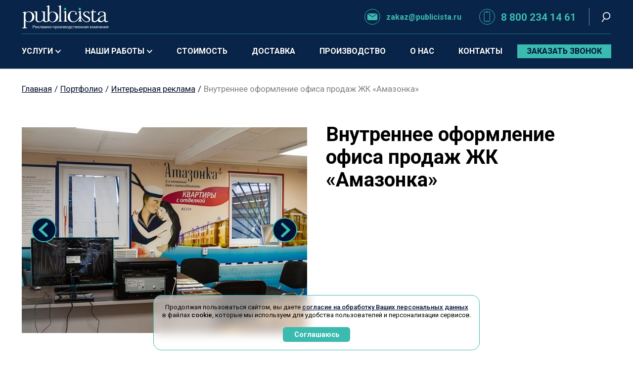

--- FILE ---
content_type: text/html; charset=UTF-8
request_url: https://publicista.ru/portfolio/interernaya-reklama/vnutrennee-oformlenie-ofisa-prodazh-zhk-amazonka/
body_size: 40042
content:
<!DOCTYPE html>
<html xml:lang="ru" lang="ru">
<head>
		
		<link rel="stylesheet" href="https://cdn.jsdelivr.net/npm/@fancyapps/ui@5.0/dist/fancybox/fancybox.css">
	
	<meta http-equiv="Content-Type" content="text/html; charset=UTF-8" />
<meta name="description" content="Внутреннее оформление офиса продаж ЖК «Амазонка» от рекламно-производственной компании Публициста, собственное производство, работаем по всей России" />
<link rel="canonical" href="https://publicista.ru/portfolio/interernaya-reklama/vnutrennee-oformlenie-ofisa-prodazh-zhk-amazonka/" />
<script data-skip-moving="true">(function(w, d, n) {var cl = "bx-core";var ht = d.documentElement;var htc = ht ? ht.className : undefined;if (htc === undefined || htc.indexOf(cl) !== -1){return;}var ua = n.userAgent;if (/(iPad;)|(iPhone;)/i.test(ua)){cl += " bx-ios";}else if (/Windows/i.test(ua)){cl += ' bx-win';}else if (/Macintosh/i.test(ua)){cl += " bx-mac";}else if (/Linux/i.test(ua) && !/Android/i.test(ua)){cl += " bx-linux";}else if (/Android/i.test(ua)){cl += " bx-android";}cl += (/(ipad|iphone|android|mobile|touch)/i.test(ua) ? " bx-touch" : " bx-no-touch");cl += w.devicePixelRatio && w.devicePixelRatio >= 2? " bx-retina": " bx-no-retina";if (/AppleWebKit/.test(ua)){cl += " bx-chrome";}else if (/Opera/.test(ua)){cl += " bx-opera";}else if (/Firefox/.test(ua)){cl += " bx-firefox";}ht.className = htc ? htc + " " + cl : cl;})(window, document, navigator);</script>


<link href="/bitrix/cache/css/s1/publicista/template_a070a495c0e3478faff1f491c973f73d/template_a070a495c0e3478faff1f491c973f73d_v1.css?1764931165105021" type="text/css"  data-template-style="true" rel="stylesheet" />







	
	<meta name="viewport" content="initial-scale=1.0, width=device-width">
	<meta http-equiv="X-UA-Compatible" content="IE=edge">
	
	<meta property="og:locale" content="ru">
	<meta property="og:title" content="Внутреннее оформление офиса продаж ЖК «Амазонка» – изготовление и монтаж в Москве, Петербурге и по всей России, РПК Публициста">
	<meta property="og:description" content="Внутреннее оформление офиса продаж ЖК «Амазонка» от рекламно-производственной компании Публициста, собственное производство, работаем по всей России">
	<meta property="og:url" content="https://publicista.ru/portfolio/interernaya-reklama/vnutrennee-oformlenie-ofisa-prodazh-zhk-amazonka/">
	<meta property="og:image" content="https://publicista.ru/favicon.png">
	<meta property="og:type" content="website">
	
	<link href="https://fonts.googleapis.com/css2?family=Roboto:wght@300;400;500;700&display=swap" rel="stylesheet"> 
	
	<link rel="apple-touch-icon" sizes="180x180" href="/apple-touch-icon.png">
	<link rel="icon" type="image/png" sizes="32x32" href="/favicon-32x32.png">
	<link rel="icon" type="image/png" sizes="16x16" href="/favicon-16x16.png">
	<link rel="manifest" href="/site.webmanifest">
	<link rel="mask-icon" href="/safari-pinned-tab.svg" color="#082448">
	<meta name="msapplication-TileColor" content="#082448">
	<meta name="theme-color" content="#082448">
	
	<title>Внутреннее оформление офиса продаж ЖК «Амазонка» – изготовление и монтаж в Москве, Петербурге и по всей России, РПК Публициста</title>
	
		
	</head>
<body class="inner level-0-portfolio level-1-interernaya-reklama levels-3 webp header-default">
		
	<svg version="1.1" xmlns="http://www.w3.org/2000/svg" xmlns:xlink="http://www.w3.org/1999/xlink" style="display:none;">
	<symbol id="logo-420-117" viewBox="0 0 150.44 41.78" style="shape-rendering:geometricPrecision; text-rendering:geometricPrecision; image-rendering:optimizeQuality; fill-rule:evenodd; clip-rule:evenodd">
		<path style="fill:currentColor" fill="currentColor" d="M121.37 38.47c0,-0.37 0.08,-0.69 0.22,-0.99 0.14,-0.29 0.34,-0.51 0.6,-0.66 0.25,-0.17 0.55,-0.24 0.87,-0.24 0.51,0 0.91,0.17 1.23,0.52 0.31,0.35 0.46,0.82 0.46,1.39l0 0.05c0,0.36 -0.07,0.68 -0.2,0.97 -0.14,0.29 -0.34,0.52 -0.6,0.68 -0.25,0.16 -0.55,0.24 -0.88,0.24 -0.51,0 -0.92,-0.18 -1.23,-0.53 -0.31,-0.35 -0.47,-0.81 -0.47,-1.39l0 -0.04 0 0zm0.64 0.07c0,0.41 0.1,0.74 0.29,0.99 0.19,0.25 0.45,0.38 0.77,0.38 0.32,0 0.57,-0.13 0.76,-0.38 0.19,-0.26 0.29,-0.61 0.29,-1.06 0,-0.41 -0.1,-0.74 -0.29,-0.99 -0.19,-0.26 -0.45,-0.38 -0.77,-0.38 -0.31,0 -0.56,0.12 -0.76,0.37 -0.19,0.25 -0.29,0.6 -0.29,1.07zm5.68 0.97l1.26 -2.86 0.79 0 0 3.71 -0.63 0 0 -2.7 -1.2 2.7 -0.45 0 -1.22 -2.76 0 2.76 -0.63 0 0 -3.71 0.82 0 1.26 2.86 0 0zm6.11 0.85l-0.64 0 0 -3.19 -1.7 0 0 3.19 -0.64 0 0 -3.71 2.98 0 0 3.71 0 0zm3.31 0c-0.04,-0.07 -0.07,-0.21 -0.09,-0.4 -0.3,0.31 -0.65,0.47 -1.05,0.47 -0.38,0 -0.67,-0.11 -0.91,-0.31 -0.23,-0.21 -0.35,-0.47 -0.35,-0.79 0,-0.39 0.15,-0.69 0.44,-0.9 0.3,-0.22 0.71,-0.32 1.24,-0.32l0.62 0 0 -0.3c0,-0.21 -0.07,-0.39 -0.2,-0.52 -0.13,-0.14 -0.33,-0.2 -0.58,-0.2 -0.24,0 -0.43,0.06 -0.57,0.17 -0.16,0.12 -0.24,0.25 -0.24,0.41l-0.63 0c0,-0.18 0.06,-0.36 0.19,-0.53 0.14,-0.18 0.31,-0.31 0.54,-0.42 0.22,-0.09 0.47,-0.14 0.74,-0.14 0.43,0 0.77,0.1 1.01,0.32 0.24,0.21 0.37,0.51 0.37,0.88l0 1.71c0,0.34 0.05,0.61 0.13,0.81l0 0.06 -0.66 0 0 0zm-1.05 -0.47c0.19,0 0.38,-0.05 0.56,-0.16 0.18,-0.1 0.31,-0.24 0.39,-0.41l0 -0.76 -0.5 0c-0.78,0 -1.16,0.23 -1.16,0.69 0,0.19 0.06,0.35 0.19,0.47 0.14,0.11 0.31,0.17 0.52,0.17l0 0zm5.61 0.47l-0.63 0 0 -1.58 -1.71 0 0 1.58 -0.64 0 0 -3.71 0.64 0 0 1.61 1.71 0 0 -1.61 0.63 0 0 3.71zm3.42 -3.71l0.64 0 0 3.71 -0.64 0 0 -2.71 -1.7 2.71 -0.64 0 0 -3.71 0.64 0 0 2.7 1.7 -2.7zm4.49 0l0 3.71 -0.63 0 0 -1.45 -0.96 0 -0.87 1.45 -0.69 0 0.93 -1.55c-0.24,-0.08 -0.42,-0.22 -0.55,-0.4 -0.12,-0.18 -0.19,-0.39 -0.19,-0.63 0,-0.34 0.13,-0.61 0.38,-0.82 0.26,-0.21 0.6,-0.31 1.02,-0.31l1.56 0 0 0zm-2.32 1.14c0,0.17 0.07,0.32 0.19,0.43 0.12,0.11 0.28,0.17 0.49,0.17l1.01 0 0 -1.23 -0.91 0c-0.24,0 -0.43,0.06 -0.57,0.18 -0.14,0.11 -0.21,0.26 -0.21,0.45l0 0zm-65.91 2.05l0.22 -0.28c0.25,-0.31 0.39,-0.79 0.43,-1.43l0.05 -1.48 2.39 0 0 3.19 0.48 0 0 1.61 -0.63 0 0 -1.09 -2.6 0 0 1.09 -0.63 0 0 -1.61 0.29 0 0 0zm0.75 0l1.71 0 0 -2.6 -1.15 0 -0.03 0.88c-0.04,0.73 -0.22,1.31 -0.53,1.72l0 0zm5.01 0.07c0.23,0 0.43,-0.07 0.6,-0.21 0.17,-0.14 0.26,-0.31 0.28,-0.51l0.6 0c-0.02,0.21 -0.09,0.41 -0.22,0.6 -0.14,0.19 -0.32,0.35 -0.54,0.47 -0.23,0.11 -0.47,0.17 -0.72,0.17 -0.51,0 -0.91,-0.17 -1.21,-0.51 -0.29,-0.34 -0.44,-0.8 -0.44,-1.38l0 -0.11c0,-0.36 0.06,-0.69 0.2,-0.97 0.13,-0.28 0.32,-0.5 0.57,-0.65 0.25,-0.16 0.54,-0.23 0.88,-0.23 0.42,0 0.76,0.12 1.03,0.37 0.28,0.25 0.42,0.57 0.45,0.97l-0.6 0c-0.02,-0.24 -0.11,-0.44 -0.28,-0.59 -0.16,-0.16 -0.36,-0.23 -0.6,-0.23 -0.32,0 -0.58,0.11 -0.75,0.34 -0.18,0.24 -0.27,0.57 -0.27,1.01l0 0.12c0,0.43 0.09,0.76 0.27,0.99 0.17,0.23 0.43,0.35 0.75,0.35l0 0zm4.95 -2.75l-1.24 0 0 3.2 -0.64 0 0 -3.2 -1.21 0 0 -0.51 3.09 0 0 0.51zm0.69 3.2l0 -3.71 1.44 0c0.49,0 0.87,0.08 1.14,0.26 0.26,0.16 0.39,0.42 0.39,0.76 0,0.16 -0.04,0.32 -0.15,0.46 -0.11,0.14 -0.25,0.24 -0.46,0.32 0.23,0.05 0.41,0.15 0.54,0.3 0.14,0.16 0.21,0.34 0.21,0.55 0,0.35 -0.13,0.61 -0.38,0.78 -0.25,0.19 -0.61,0.28 -1.06,0.28l-1.67 0 0 0zm0.63 -1.63l0 1.11 1.04 0c0.27,0 0.47,-0.05 0.6,-0.14 0.14,-0.1 0.2,-0.24 0.2,-0.42 0,-0.37 -0.28,-0.55 -0.82,-0.55l-1.02 0 0 0zm0 -0.51l0.82 0c0.59,0 0.89,-0.18 0.89,-0.52 0,-0.35 -0.28,-0.53 -0.85,-0.54l-0.86 0 0 1.06zm4.86 2.21c-0.51,0 -0.91,-0.17 -1.23,-0.5 -0.32,-0.33 -0.47,-0.78 -0.47,-1.32l0 -0.12c0,-0.37 0.07,-0.7 0.21,-0.99 0.14,-0.29 0.34,-0.52 0.59,-0.68 0.25,-0.16 0.53,-0.24 0.82,-0.24 0.48,0 0.86,0.16 1.13,0.47 0.26,0.32 0.4,0.78 0.4,1.37l0 0.26 -2.52 0c0.01,0.37 0.11,0.66 0.32,0.89 0.21,0.22 0.47,0.34 0.78,0.34 0.23,0 0.42,-0.05 0.57,-0.14 0.16,-0.1 0.29,-0.21 0.41,-0.36l0.39 0.3c-0.31,0.48 -0.78,0.72 -1.4,0.72l0 0zm-0.08 -3.33c-0.26,0 -0.47,0.09 -0.64,0.28 -0.18,0.19 -0.29,0.45 -0.33,0.78l1.86 0 0 -0.04c-0.02,-0.33 -0.1,-0.58 -0.26,-0.76 -0.16,-0.17 -0.37,-0.26 -0.63,-0.26zm5.29 3.26l-0.63 0 0 -1.58 -1.71 0 0 1.58 -0.64 0 0 -3.71 0.64 0 0 1.61 1.71 0 0 -1.61 0.63 0 0 3.71zm4.06 0l-0.64 0 0 -1.58 -1.7 0 0 1.58 -0.64 0 0 -3.71 0.64 0 0 1.61 1.7 0 0 -1.61 0.64 0 0 3.71zm3.31 0c-0.04,-0.07 -0.07,-0.21 -0.09,-0.4 -0.29,0.31 -0.65,0.47 -1.05,0.47 -0.37,0 -0.67,-0.11 -0.91,-0.31 -0.23,-0.21 -0.35,-0.47 -0.35,-0.79 0,-0.39 0.15,-0.69 0.44,-0.9 0.3,-0.22 0.71,-0.32 1.25,-0.32l0.61 0 0 -0.3c0,-0.21 -0.07,-0.39 -0.2,-0.52 -0.13,-0.14 -0.33,-0.2 -0.58,-0.2 -0.23,0 -0.42,0.06 -0.57,0.17 -0.16,0.12 -0.23,0.25 -0.23,0.41l-0.64 0c0,-0.18 0.06,-0.36 0.19,-0.53 0.14,-0.18 0.31,-0.31 0.54,-0.42 0.22,-0.09 0.48,-0.14 0.74,-0.14 0.43,0 0.77,0.1 1.01,0.32 0.24,0.21 0.37,0.51 0.38,0.88l0 1.71c0,0.34 0.04,0.61 0.12,0.81l0 0.06 -0.66 0 0 0zm-1.05 -0.47c0.2,0 0.39,-0.05 0.56,-0.16 0.18,-0.1 0.31,-0.24 0.39,-0.41l0 -0.76 -0.49 0c-0.78,0 -1.17,0.23 -1.17,0.69 0,0.19 0.06,0.35 0.2,0.47 0.13,0.11 0.3,0.17 0.51,0.17l0 0zm5.42 -3.24l0 3.71 -0.64 0 0 -1.45 -0.96 0 -0.87 1.45 -0.69 0 0.94 -1.55c-0.24,-0.08 -0.43,-0.22 -0.55,-0.4 -0.13,-0.18 -0.19,-0.39 -0.19,-0.63 0,-0.34 0.12,-0.61 0.38,-0.82 0.25,-0.21 0.6,-0.31 1.02,-0.31l1.56 0zm-2.32 1.14c0,0.17 0.06,0.32 0.18,0.43 0.13,0.11 0.29,0.17 0.49,0.17l1.01 0 0 -1.23 -0.91 0c-0.24,0 -0.43,0.06 -0.56,0.18 -0.14,0.11 -0.21,0.26 -0.21,0.45l0 0zm6.24 0.99l-0.47 0 0 1.58 -0.64 0 0 -3.71 0.64 0 0 1.56 0.42 0 1.25 -1.56 0.76 0 -1.46 1.77 1.59 1.94 -0.81 0 -1.28 -1.58 0 0zm-94.2 1.65c-0.5,0 -0.91,-0.17 -1.23,-0.5 -0.31,-0.33 -0.47,-0.78 -0.47,-1.32l0 -0.12c0,-0.37 0.07,-0.7 0.21,-0.99 0.14,-0.29 0.34,-0.52 0.59,-0.68 0.26,-0.16 0.53,-0.24 0.82,-0.24 0.48,0 0.86,0.16 1.13,0.47 0.27,0.32 0.4,0.78 0.4,1.37l0 0.26 -2.52 0c0.01,0.37 0.12,0.66 0.33,0.89 0.2,0.22 0.46,0.34 0.78,0.34 0.22,0 0.41,-0.05 0.57,-0.14 0.15,-0.1 0.28,-0.21 0.4,-0.36l0.39 0.3c-0.31,0.48 -0.78,0.72 -1.4,0.72l0 0zm-0.08 -3.33c-0.26,0 -0.47,0.09 -0.64,0.28 -0.18,0.19 -0.28,0.45 -0.32,0.78l1.86 0 0 -0.04c-0.02,-0.33 -0.11,-0.58 -0.27,-0.76 -0.16,-0.17 -0.37,-0.26 -0.63,-0.26zm3.42 1.68l-0.46 0 0 1.58 -0.64 0 0 -3.71 0.64 0 0 1.56 0.41 0 1.25 -1.56 0.77 0 -1.47 1.77 1.59 1.94 -0.81 0 -1.28 -1.58 0 0zm5.68 -2.13l0 3.71 -0.64 0 0 -3.19 -1.26 0 -0.08 1.39c-0.04,0.64 -0.15,1.09 -0.31,1.37 -0.18,0.27 -0.45,0.41 -0.83,0.43l-0.25 0 0 -0.57 0.18 -0.01c0.21,-0.02 0.35,-0.14 0.44,-0.36 0.09,-0.21 0.15,-0.61 0.17,-1.19l0.08 -1.58 2.5 0 0 0zm3.31 3.71c-0.04,-0.07 -0.07,-0.21 -0.09,-0.4 -0.29,0.31 -0.65,0.47 -1.05,0.47 -0.37,0 -0.67,-0.11 -0.91,-0.31 -0.23,-0.21 -0.35,-0.47 -0.35,-0.79 0,-0.39 0.15,-0.69 0.44,-0.9 0.3,-0.22 0.71,-0.32 1.25,-0.32l0.61 0 0 -0.3c0,-0.21 -0.07,-0.39 -0.2,-0.52 -0.13,-0.14 -0.33,-0.2 -0.58,-0.2 -0.23,0 -0.42,0.06 -0.57,0.17 -0.16,0.12 -0.23,0.25 -0.23,0.41l-0.64 0c0,-0.18 0.06,-0.36 0.19,-0.53 0.14,-0.18 0.31,-0.31 0.54,-0.42 0.22,-0.09 0.48,-0.14 0.74,-0.14 0.43,0 0.77,0.1 1.01,0.32 0.24,0.21 0.37,0.51 0.38,0.88l0 1.71c0,0.34 0.04,0.61 0.12,0.81l0 0.06 -0.66 0 0 0zm-1.05 -0.47c0.19,0 0.39,-0.05 0.56,-0.16 0.18,-0.1 0.31,-0.24 0.39,-0.41l0 -0.76 -0.49 0c-0.78,0 -1.17,0.23 -1.17,0.69 0,0.19 0.06,0.35 0.2,0.47 0.13,0.11 0.3,0.17 0.51,0.17zm4.72 -0.38l1.26 -2.86 0.79 0 0 3.71 -0.63 0 0 -2.7 -1.2 2.7 -0.44 0 -1.23 -2.76 0 2.76 -0.63 0 0 -3.71 0.82 0 1.26 2.86zm6.11 0.85l-0.64 0 0 -1.58 -1.7 0 0 1.58 -0.64 0 0 -3.71 0.64 0 0 1.61 1.7 0 0 -1.61 0.64 0 0 3.71zm0.85 -1.89c0,-0.37 0.07,-0.69 0.21,-0.99 0.14,-0.29 0.35,-0.51 0.6,-0.66 0.25,-0.17 0.55,-0.24 0.87,-0.24 0.51,0 0.92,0.17 1.23,0.52 0.31,0.35 0.47,0.82 0.47,1.39l0 0.05c0,0.36 -0.08,0.68 -0.21,0.97 -0.14,0.29 -0.34,0.52 -0.6,0.68 -0.25,0.16 -0.54,0.24 -0.88,0.24 -0.51,0 -0.91,-0.18 -1.22,-0.53 -0.31,-0.35 -0.47,-0.81 -0.47,-1.39l0 -0.04 0 0zm0.64 0.07c0,0.41 0.09,0.74 0.28,0.99 0.19,0.25 0.45,0.38 0.77,0.38 0.32,0 0.58,-0.13 0.76,-0.38 0.19,-0.26 0.29,-0.61 0.29,-1.06 0,-0.41 -0.1,-0.74 -0.29,-0.99 -0.19,-0.26 -0.45,-0.38 -0.77,-0.38 -0.31,0 -0.56,0.12 -0.76,0.37 -0.19,0.25 -0.28,0.6 -0.28,1.07zm4.85 -0.05l-1.67 0 0 -0.52 1.67 0 0 0.52zm3.66 1.87l-0.64 0 0 -3.19 -1.71 0 0 3.19 -0.64 0 0 -3.71 2.99 0 0 3.71 0 0zm4.15 -1.82c0,0.57 -0.13,1.02 -0.38,1.37 -0.26,0.34 -0.61,0.52 -1.06,0.52 -0.45,0 -0.8,-0.14 -1.06,-0.43l0 1.78 -0.64 0 0 -5.13 0.59 0 0.02 0.4c0.26,-0.31 0.62,-0.47 1.09,-0.47 0.44,0 0.79,0.16 1.05,0.5 0.26,0.34 0.39,0.8 0.39,1.4l0 0.06zm-0.64 -0.07c0,-0.42 -0.08,-0.75 -0.26,-0.99 -0.18,-0.24 -0.42,-0.36 -0.73,-0.36 -0.39,0 -0.68,0.17 -0.87,0.51l0 1.77c0.19,0.34 0.48,0.51 0.87,0.51 0.31,0 0.55,-0.12 0.73,-0.37 0.18,-0.24 0.26,-0.6 0.26,-1.07zm1.28 0c0,-0.37 0.07,-0.69 0.21,-0.99 0.14,-0.29 0.35,-0.51 0.6,-0.66 0.25,-0.17 0.55,-0.24 0.87,-0.24 0.51,0 0.92,0.17 1.23,0.52 0.31,0.35 0.46,0.82 0.46,1.39l0 0.05c0,0.36 -0.07,0.68 -0.2,0.97 -0.14,0.29 -0.34,0.52 -0.6,0.68 -0.25,0.16 -0.54,0.24 -0.88,0.24 -0.51,0 -0.91,-0.18 -1.22,-0.53 -0.31,-0.35 -0.47,-0.81 -0.47,-1.39l0 -0.04zm0.63 0.07c0,0.41 0.1,0.74 0.29,0.99 0.19,0.25 0.45,0.38 0.77,0.38 0.32,0 0.57,-0.13 0.76,-0.38 0.19,-0.26 0.29,-0.61 0.29,-1.06 0,-0.41 -0.1,-0.74 -0.29,-0.99 -0.19,-0.26 -0.45,-0.38 -0.77,-0.38 -0.31,0 -0.56,0.12 -0.76,0.37 -0.19,0.25 -0.29,0.6 -0.29,1.07zm5.94 -1.89l0.64 0 0 3.71 -0.64 0 0 -2.71 -1.71 2.71 -0.63 0 0 -3.71 0.63 0 0 2.7 1.71 -2.7zm3.7 1.01c0,-0.18 -0.07,-0.32 -0.2,-0.42 -0.13,-0.1 -0.32,-0.15 -0.55,-0.15 -0.22,0 -0.41,0.06 -0.56,0.18 -0.15,0.11 -0.23,0.25 -0.23,0.41l-0.63 0c0,-0.32 0.14,-0.59 0.41,-0.79 0.27,-0.21 0.6,-0.31 1.01,-0.31 0.44,0 0.78,0.09 1.02,0.28 0.24,0.18 0.36,0.45 0.36,0.79 0,0.17 -0.05,0.32 -0.15,0.47 -0.1,0.14 -0.24,0.25 -0.43,0.33 0.43,0.14 0.65,0.43 0.65,0.86 0,0.34 -0.13,0.61 -0.39,0.81 -0.26,0.2 -0.62,0.3 -1.06,0.3 -0.43,0 -0.78,-0.11 -1.06,-0.32 -0.27,-0.21 -0.41,-0.49 -0.41,-0.85l0.63 0c0,0.19 0.08,0.34 0.24,0.47 0.16,0.13 0.36,0.19 0.6,0.19 0.25,0 0.44,-0.05 0.59,-0.16 0.15,-0.12 0.22,-0.26 0.22,-0.44 0,-0.2 -0.06,-0.35 -0.18,-0.44 -0.13,-0.09 -0.33,-0.14 -0.58,-0.14l-0.64 0 0 -0.54 0.69 0c0.43,-0.01 0.65,-0.19 0.65,-0.53l0 0zm1.59 2.7l0 -3.71 1.44 0c0.49,0 0.87,0.08 1.14,0.26 0.26,0.16 0.39,0.42 0.39,0.76 0,0.16 -0.05,0.32 -0.15,0.46 -0.11,0.14 -0.25,0.24 -0.46,0.32 0.23,0.05 0.41,0.15 0.54,0.3 0.14,0.16 0.21,0.34 0.21,0.55 0,0.35 -0.13,0.61 -0.38,0.78 -0.25,0.19 -0.61,0.28 -1.06,0.28l-1.67 0 0 0zm0.63 -1.63l0 1.11 1.04 0c0.27,0 0.47,-0.05 0.6,-0.14 0.13,-0.1 0.2,-0.24 0.2,-0.42 0,-0.37 -0.28,-0.55 -0.82,-0.55l-1.02 0 0 0zm0 -0.51l0.82 0c0.59,0 0.89,-0.18 0.89,-0.52 0,-0.35 -0.28,-0.53 -0.85,-0.54l-0.86 0 0 1.06 0 0zm3.15 0.25c0,-0.37 0.07,-0.69 0.21,-0.99 0.14,-0.29 0.35,-0.51 0.6,-0.66 0.25,-0.17 0.55,-0.24 0.87,-0.24 0.51,0 0.91,0.17 1.23,0.52 0.31,0.35 0.46,0.82 0.46,1.39l0 0.05c0,0.36 -0.07,0.68 -0.2,0.97 -0.14,0.29 -0.34,0.52 -0.6,0.68 -0.25,0.16 -0.54,0.24 -0.88,0.24 -0.51,0 -0.91,-0.18 -1.22,-0.53 -0.31,-0.35 -0.47,-0.81 -0.47,-1.39l0 -0.04zm0.63 0.07c0,0.41 0.1,0.74 0.29,0.99 0.19,0.25 0.45,0.38 0.77,0.38 0.32,0 0.57,-0.13 0.76,-0.38 0.19,-0.26 0.29,-0.61 0.29,-1.06 0,-0.41 -0.1,-0.74 -0.29,-0.99 -0.19,-0.26 -0.45,-0.38 -0.77,-0.38 -0.31,0 -0.56,0.12 -0.76,0.37 -0.19,0.25 -0.29,0.6 -0.29,1.07zm-58.34 -0.14l0 1.96 -0.66 0 0 -5 1.85 0c0.54,0 0.97,0.14 1.28,0.42 0.31,0.28 0.46,0.65 0.46,1.11 0,0.48 -0.15,0.86 -0.45,1.12 -0.3,0.26 -0.74,0.39 -1.3,0.39l-1.18 0 0 0zm0 -0.54l1.19 0c0.35,0 0.61,-0.08 0.8,-0.25 0.19,-0.16 0.28,-0.4 0.28,-0.72 0,-0.29 -0.09,-0.53 -0.28,-0.71 -0.19,-0.18 -0.44,-0.27 -0.77,-0.28l-1.22 0 0 1.96z"/>
		<path d="M47.61 3.34l0 10.81c3.46,-5.07 15.45,-2.81 15.45,6.58 0,9.57 -12.12,11.37 -15.44,6.88l0 0c-2.99,1.69 -8.43,4.43 -10.68,-0.69 -6.86,5.81 -13.01,2.05 -13.01,-1.53l0 -11.45c0,-1.63 -3.01,-2.01 -3.01,-2.03l0.02 -0.56c2.89,0 2.78,0 5.67,0l0 14.04c0,0.94 1.25,3.38 4.58,3.38 3.33,0 6,-4.69 6,-4.69l0 -10.14c0,-1.63 -3.01,-2.01 -3.01,-2.03l0.02 -0.56c2.89,0 2.78,0 5.67,0l0 14.04c-0.1,4.3 5.09,4.01 5.06,0.38l0 -20.54c0,-4.01 -2.17,-1.93 -2.28,-2.23l-0.19 -0.52c1.32,-0.53 3.84,-1.82 5.15,-1.82l0 2.68 0 0zm83.92 12.68c0.07,-6.22 13.62,-6.21 13.62,-0.62 0,1.95 0,9.8 0,11.69 0,1.9 4.37,0.65 4.37,0.65l-0.25 0.98c-4.1,2.36 -6.7,0.73 -6.8,-1.91 -3.28,4.57 -10.49,3.67 -11.1,0.48 -1.55,1.16 -3.88,2.63 -5.61,2.63 -2.85,0 -4.75,-0.62 -4.75,-4.09 0,-3.48 0,-13.06 0,-13.06l-2.07 0.03 0 -0.49c2.03,-0.76 3.9,-2.14 3.86,-4.72l0.89 0 0 3.76 4.68 0 0 1.31 -4.68 0c0,0 0,10.11 0,12.65 0,5.58 4.89,1.94 7.7,0.11 0.32,-1.97 1.59,-3.46 4.81,-5.19 3.82,-2.06 6.27,-1.81 6.27,-3.44 0,-6.45 -7.98,-5.33 -8.59,-1.76 0.94,0.85 0.33,2.43 -0.95,2.43 -0.78,0 -1.41,-0.63 -1.4,-1.44l0 0zm10.94 2.96c0,0 0,5.39 0,5.96 0,0.57 -2.28,3.14 -4.48,3.14 -4.8,0 -6.01,-7.01 4.48,-9.1zm-26.39 -2.9l0.56 -0.01 0.01 -4.9 -0.78 0 0 0.95c-3.64,-1.61 -9.75,-1.66 -9.75,3.61 0,4.88 9.88,6.65 9.88,9.92 0,0.89 0,3.24 -4.06,3.24 -4.05,0 -9.74,-7.49 -9.74,-10.53 0,-2.78 -0.06,-5.33 0,-8.09 -1.31,0 -3.83,1.29 -5.16,1.82l0.2 0.52c0.12,0.33 2.28,-1.87 2.28,2.35l0 4.71c-0.83,3.11 -5.21,9.08 -9.95,9.08 -4.73,0 -6.34,-4.49 -6.34,-9.08 0,-4.59 1.37,-8.32 5.64,-8.32 4.28,0 4.43,2.84 4.43,2.84 -1.52,0.47 -1.19,2.74 0.41,2.74 2.82,0 1.48,-6.52 -4.91,-6.52 -11.71,0 -13.34,19.51 0.35,19.51 6.84,0 10.37,-7.3 10.37,-7.3l0 3.53c0,1.63 -1.95,2.01 -1.95,2.03l0.01 0.56c2.19,0 4.37,0 6.55,0l0.02 -0.56c0,-0.02 -1.95,-0.4 -1.95,-2.03l0 -4.68c0,0 4.28,8.45 9.81,8.45 7.96,0 6.79,-7.24 4.29,-8.78 -2.27,-1.4 -8.66,-4.24 -8.04,-6.55 1.11,-4.14 7.86,-2.51 7.82,1.49l0 0zm-109.73 -2.13l0 -2.6c-1.31,0 -3.83,1.29 -5.15,1.82l0.19 0.53c0.12,0.33 2.28,-1.88 2.28,2.34l0 21.67c0,1.62 -3.01,2 -3.01,2.02l0.02 0.56c2.89,0 5.78,0 8.67,0l0.01 -0.56c0.01,-0.02 -3.01,-0.4 -3.01,-2.02l0 -10.31c3.32,4.51 15.46,2.71 15.46,-6.87 0,-9.38 -11.99,-11.65 -15.46,-6.58zm67.81 12.2c0,1.63 -1.95,2.01 -1.95,2.03l0.01 0.56c2.18,0 4.37,0 6.55,0l0.01 -0.56c0,-0.02 -1.95,-0.4 -1.95,-2.03 0,-5.33 -0.1,-10.61 0,-15.88 -1.3,0 -3.83,1.29 -5.15,1.82l0.19 0.52c0.12,0.33 2.29,-1.87 2.29,2.35l0 11.19zm-9 0c0,1.63 -1.95,2.01 -1.95,2.03l0.01 0.56c2.18,0 4.37,0 6.55,0l0.01 -0.56c0,-0.02 -1.95,-0.4 -1.95,-2.03l0 -25.49c-1.3,0 -3.83,1.29 -5.15,1.82l0.19 0.52c0.12,0.33 2.29,-1.87 2.29,2.35l0 20.8zm-12.18 -13.75c3.5,0 6.34,3.73 6.34,8.33 0,4.6 -2.84,8.33 -6.34,8.33 -3.5,0 -5.37,-1.6 -5.37,-8.11 0,-6.52 1.87,-8.55 5.37,-8.55zm-41.25 -0.2c3.5,0 6.33,3.73 6.33,8.33 0,4.61 -2.83,8.34 -6.33,8.34 -3.51,0 -5.38,-1.61 -5.38,-8.12 0,-6.51 1.87,-8.55 5.38,-8.55z"/>
		<path style="fill:var(--color)" d="M74.93 4.93c1.12,0 2.02,0.91 2.02,2.02 0,1.12 -0.9,2.02 -2.02,2.02 -1.11,0 -2.02,-0.9 -2.02,-2.02 0,-1.11 0.91,-2.02 2.02,-2.02z"/>
		<path style="fill:var(--color)" d="M100.3 4.93c1.11,0 2.02,0.91 2.02,2.02 0,1.12 -0.91,2.02 -2.02,2.02 -1.12,0 -2.02,-0.9 -2.02,-2.02 0,-1.11 0.9,-2.02 2.02,-2.02z"/>
	</symbol>
	
	<symbol id="social-vk-22-22" viewBox="0 0 22 22" style="shape-rendering:geometricPrecision; text-rendering:geometricPrecision; image-rendering:optimizeQuality; fill-rule:evenodd; clip-rule:evenodd">
		<path d="M10.6 15.82l0.95 0c0,0 0.3,-0.03 0.44,-0.19 0.13,-0.14 0.13,-0.42 0.13,-0.42 0,0 -0.03,-1.28 0.57,-1.47 0.59,-0.18 1.33,1.24 2.14,1.78 0.6,0.41 1.06,0.33 1.06,0.33l2.12 -0.04c0,0 1.12,-0.06 0.59,-0.94 -0.04,-0.08 -0.3,-0.65 -1.58,-1.83 -1.34,-1.24 -1.16,-1.04 0.45,-3.19 0.98,-1.3 1.37,-2.1 1.25,-2.44 -0.12,-0.32 -0.84,-0.24 -0.84,-0.24l-2.39 0.01c0,0 -0.18,-0.02 -0.32,0.06 -0.13,0.07 -0.21,0.26 -0.21,0.26 0,0 -0.37,1.02 -0.88,1.87 -1.06,1.81 -1.5,1.91 -1.67,1.8 -0.4,-0.26 -0.3,-1.05 -0.3,-1.61 0,-1.76 0.27,-2.5 -0.52,-2.68 -0.26,-0.06 -0.46,-0.11 -1.12,-0.11 -0.86,-0.01 -1.58,0 -2,0.21 -0.27,0.13 -0.47,0.42 -0.34,0.44 0.15,0.02 0.51,0.1 0.7,0.36 0.25,0.34 0.24,1.08 0.24,1.08 0,0 0.14,2.07 -0.32,2.32 -0.33,0.18 -0.77,-0.18 -1.73,-1.83 -0.49,-0.83 -0.85,-1.76 -0.85,-1.76 0,0 -0.08,-0.18 -0.2,-0.28 -0.16,-0.1 -0.37,-0.15 -0.37,-0.15l-2.28 0.01c0,0 -0.34,0.01 -0.46,0.17 -0.12,0.14 -0.02,0.41 -0.02,0.41 0,0 1.79,4.17 3.8,6.27 1.86,1.93 3.96,1.8 3.96,1.8z"/>
	</symbol>
	<symbol id="social-insta-22-22" viewBox="0 0 22 22" style="shape-rendering:geometricPrecision; text-rendering:geometricPrecision; image-rendering:optimizeQuality; fill-rule:evenodd; clip-rule:evenodd">
		<path d="M14.87 8.12l-0.16 0c-0.34,0 -0.61,-0.27 -0.61,-0.61l0 -0.16c0,-0.34 0.27,-0.61 0.61,-0.61l0.16 0c0.34,0 0.61,0.27 0.61,0.61l0 0.16c0,0.34 -0.27,0.61 -0.61,0.61z"/>
		<path d="M11.1 14.26c-1.82,0 -3.31,-1.48 -3.31,-3.3 0,-1.82 1.49,-3.31 3.31,-3.31 1.82,0 3.3,1.49 3.3,3.31 0,1.82 -1.48,3.3 -3.3,3.3zm0 -5.46c-1.19,0 -2.17,0.98 -2.17,2.17 0,1.19 0.98,2.17 2.17,2.17 1.19,0 2.17,-0.98 2.17,-2.17 0,-1.19 -0.98,-2.17 -2.17,-2.17z"/>
		<path d="M14.5 17.43l-6.82 0c-1.62,0 -2.95,-1.32 -2.95,-2.95l0 -6.82c0,-1.62 1.33,-2.95 2.95,-2.95l6.82 0c1.63,0 2.95,1.33 2.95,2.95l0 6.82c0,1.63 -1.32,2.95 -2.95,2.95zm-6.82 -11.85c-1.15,0 -2.08,0.93 -2.08,2.08l0 6.82c0,1.15 0.93,2.08 2.08,2.08l6.82 0c1.15,0 2.08,-0.93 2.08,-2.08l0 -6.82c0,-1.15 -0.93,-2.08 -2.08,-2.08l-6.82 0z"/>
	</symbol>
	<symbol id="social-fb-22-22" viewBox="0 0 22 22" style="shape-rendering:geometricPrecision; text-rendering:geometricPrecision; image-rendering:optimizeQuality; fill-rule:evenodd; clip-rule:evenodd">
		<path d="M11.89 11.53c-0.17,0 -0.19,0.16 -0.19,0.25 0,1.55 0,3.09 0,4.64 0,0.27 0,0.62 -0.26,0.62 -0.83,0 -0.44,0.01 -1.59,0.01 -0.27,0 -0.3,0.01 -0.3,-0.27 0,-1.68 0,-3.36 0,-5.04 0,-0.25 0,-0.26 -0.25,-0.26 -0.42,0 -0.61,0 -1.02,0 -0.29,0 -0.27,-0.04 -0.28,-0.27 -0.01,-0.36 -0.01,-1.38 -0.01,-1.67 0,-0.12 0.03,-0.16 0.15,-0.16 0.4,0 0.8,0 1.2,0 0.14,0 0.2,-0.03 0.19,-0.18 -0.02,-0.57 -0.03,-1.15 0.01,-1.71 0.05,-1.32 0.78,-2.18 2.06,-2.5 0.53,-0.13 1.07,-0.09 1.61,-0.08 0.23,0.01 0.44,0.03 0.68,0.05 0.11,0.01 0.13,0.06 0.12,0.14 -0.01,0.58 -0.03,1.14 -0.03,1.72 0,0.1 -0.05,0.13 -0.15,0.13 -0.48,0 -0.95,-0.05 -1.43,0.01 -0.4,0.04 -0.59,0.22 -0.63,0.61 -0.05,0.57 -0.01,1.13 -0.02,1.7 0,0.14 0.08,0.1 0.16,0.1 0.63,0 1.26,0 1.89,0 0.22,0 0.24,0 0.21,0.23 -0.05,0.59 -0.16,1.16 -0.26,1.69 -0.03,0.19 -0.09,0.2 -0.25,0.21 -0.67,0.02 -0.96,0.02 -1.61,0.03z"/>
	</symbol>
	<symbol id="social-yt-22-22" viewBox="0 0 22 22" style="shape-rendering:geometricPrecision; text-rendering:geometricPrecision; image-rendering:optimizeQuality; fill-rule:evenodd; clip-rule:evenodd">
		<path d="M9.57 12.95c0,-1.3 0,-2.49 0,-3.68 1.2,0.65 2.39,1.19 3.58,1.84 -1.3,0.65 -2.38,1.19 -3.58,1.84zm5.86 3.04c1.51,0 2.49,-1.09 2.49,-2.5 0,-1.62 0,-3.14 0,-4.77 0,-1.41 -0.98,-2.49 -2.49,-2.49 -2.93,0 -5.97,0 -8.89,0 -1.41,0 -2.5,1.08 -2.5,2.49 0,1.63 0,3.26 0,4.88 0,1.41 1.09,2.39 2.5,2.39 1.41,0 2.92,0 4.44,0 1.41,0 2.93,0 4.34,0 0,0 0.11,0 0.11,0z"/>
	</symbol>
	
	<symbol id="email-32-32" viewBox="0 0 32 32" style="shape-rendering:geometricPrecision; text-rendering:geometricPrecision; image-rendering:optimizeQuality; fill-rule:evenodd; clip-rule:evenodd">
		<path d="M16.24 15.44l9.33 -6.29c-0.38,-0.21 -0.81,-0.34 -1.28,-0.34l-16.58 0c-0.5,0 -0.94,0.14 -1.34,0.37l9.87 6.26z"/>
		<path d="M16.26 16.78l-10.75 -6.82c-0.29,0.42 -0.47,0.95 -0.47,1.51l0 9.28c0,1.47 1.2,2.66 2.67,2.66l16.58 0c1.47,0 2.67,-1.19 2.67,-2.66l0 -9.28c0,-0.58 -0.2,-1.12 -0.52,-1.56l-10.18 6.87z"/>
	</symbol>
	<symbol id="phone-32-32" viewBox="0 0 32 32" style="shape-rendering:geometricPrecision; text-rendering:geometricPrecision; image-rendering:optimizeQuality; fill-rule:evenodd; clip-rule:evenodd">
		<path d="M20.16 26.93l-8.77 0c-1.29,0 -2.33,-1.05 -2.33,-2.33l0 -17.39c0,-1.29 1.05,-2.33 2.33,-2.33l8.77 0c1.29,0 2.33,1.05 2.33,2.33l0 17.38c0,1.29 -1.04,2.34 -2.33,2.34zm-8.78 -20.98c-0.7,0 -1.26,0.57 -1.26,1.26l0 17.38c0,0.7 0.57,1.26 1.26,1.26l8.77 0c0.7,0 1.26,-0.57 1.26,-1.26l0 -17.38c0,-0.7 -0.57,-1.26 -1.26,-1.26l-8.77 0z"/>
		<path d="M17.12 7.03l-2.69 0c-0.45,0 -0.81,-0.36 -0.81,-0.81l0 0c0,-0.45 0.36,-0.81 0.81,-0.81l2.69 0c0.45,0 0.81,0.36 0.81,0.81l0 0c-0.01,0.45 -0.37,0.81 -0.81,0.81z"/>
		<path d="M18.46 24.51l-5.38 0c-0.15,0 -0.27,-0.12 -0.27,-0.27 0,-0.16 0.12,-0.28 0.27,-0.28l5.38 0c0.15,0 0.27,0.12 0.27,0.28 0,0.15 -0.12,0.27 -0.27,0.27z"/>
	</symbol>
	
	<symbol id="search-21-23" viewBox="0 0 22.93 26.27" style="shape-rendering:geometricPrecision; text-rendering:geometricPrecision; image-rendering:optimizeQuality; fill-rule:evenodd; clip-rule:evenodd">
		<path d="M12.7,1.75c-4.79,0-8.68,3.9-8.68,8.68c0,2.42,1,4.61,2.6,6.19c-0.01,0.01-0.02,0.02-0.03,0.03l-5.04,6.49 c-0.34,0.43-0.26,1.06,0.18,1.39c0.18,0.14,0.39,0.21,0.61,0.21c0.3,0,0.59-0.13,0.78-0.38l5.04-6.49c0.01-0.01,0.01-0.03,0.02-0.04 c1.32,0.81,2.87,1.29,4.53,1.29c4.79,0,8.68-3.9,8.68-8.68S17.49,1.75,12.7,1.75z M12.7,17.13c-3.69,0-6.7-3.01-6.7-6.7 s3-6.7,6.7-6.7c3.69,0,6.7,3.01,6.7,6.7S16.4,17.13,12.7,17.13z"/>
	</symbol>
	
	<symbol id="close-24-24" viewBox="0 0 24 24" style="shape-rendering:geometricPrecision; text-rendering:geometricPrecision; image-rendering:optimizeQuality; fill-rule:evenodd; clip-rule:evenodd">
		<path d="M21.19,4.93L4.93,21.19c-0.51,0.51-1.39,0.44-1.98-0.14c-0.59-0.59-0.65-1.47-0.14-1.98L19.07,2.81 c0.51-0.51,1.39-0.44,1.98,0.14C21.63,3.54,21.7,4.42,21.19,4.93z"/>
		<path d="M2.81,4.93l16.26,16.26c0.51,0.51,1.39,0.44,1.98-0.14c0.59-0.59,0.65-1.47,0.14-1.98L4.93,2.81 C4.42,2.3,3.54,2.37,2.95,2.95S2.3,4.42,2.81,4.93z"/>
	</symbol>
	
	<symbol id="arrow-left-13-20" viewBox="0 0 13 20" style="shape-rendering:geometricPrecision; text-rendering:geometricPrecision; image-rendering:optimizeQuality; fill-rule:evenodd; clip-rule:evenodd">
		<path d="M11.22 19.68c0.48,0 0.95,-0.18 1.31,-0.56 0.66,-0.72 0.63,-1.84 -0.09,-2.51l-7.24 -6.77 7.24 -6.77c0.72,-0.66 0.75,-1.79 0.09,-2.51 -0.67,-0.71 -1.8,-0.75 -2.51,-0.08l-10.02 9.36 10.02 9.36c0.33,0.33 0.77,0.48 1.2,0.48z"/>
	</symbol>
	
	<symbol id="house-31-27" viewBox="0 0 22.56 19.69" style="shape-rendering:geometricPrecision; text-rendering:geometricPrecision; image-rendering:optimizeQuality; fill-rule:evenodd; clip-rule:evenodd">
		<polygon points="0,6.59 13.29,0 13.29,3.29 0.84,7.8 0.37,12 "/>
		<path d="M2.36 7.92l5.01 -1.48 -0.01 6.99 -5.03 -0.95 0.03 -4.56zm0.57 2.11l1.29 -0.08 0 -1.74 -1.29 0.32 0 1.5zm1.87 -0.13l1.69 -0.09 0 -2.01 -1.69 0.32 0 1.78zm1.69 0.54l-1.69 0.01 0 1.62 1.69 0.18 0 -1.81zm-2.27 -0.03l-1.29 0.02 0 1.4 1.29 0.14 0 -1.56z"/>
		<polygon style="fill:currentColor" fill="currentColor" points="22.56,6.59 13.43,0.01 13.44,3.28 21.72,7.8 22.18,12 "/>
		<polygon style="fill:currentColor" fill="currentColor" points="19.38,7.43 15.93,6.01 15.93,15.64 19.37,14.49 "/>
		<polygon points="13.29,19.69 13.29,18.03 0.06,14.15 "/>
		<polygon style="fill:currentColor" fill="currentColor" points="13.43,19.69 13.43,18.04 22.5,14.11 14.27,19.2 "/>
		<rect style="fill:currentColor" fill="currentColor" x="13.29" y="3.32" width="0.14" height="14.7"/>
	</symbol>
	
	<symbol id="years20-201-100" viewBox="0 0 193.09 96.29" style="shape-rendering:geometricPrecision; text-rendering:geometricPrecision; image-rendering:optimizeQuality; fill-rule:evenodd; clip-rule:evenodd">
		<rect style="fill:currentColor" fill="currentColor" x="38.55" y="3.2" width="154.54" height="9.93"/>
		<path d="M12.46 95.28l-0.68 0 0 -12.12 0.17 -0.17 28.62 -30.47c3.87,-4.21 6.73,-8.08 8.59,-11.11 1.85,-3.2 2.86,-6.06 2.86,-8.92 0,-3.87 -1.01,-6.9 -2.86,-9.09 -2.02,-2.02 -4.89,-3.03 -8.42,-3.03 -3.87,0 -6.9,1.35 -9.09,4.04 -2.19,2.69 -3.37,6.23 -3.37,10.61l0 0.33 -18.18 0 0 -0.33c0,-5.39 1.35,-10.44 3.87,-14.99 2.53,-4.54 6.23,-8.08 10.94,-10.6 0.68,-0.34 1.35,-0.84 2.02,-1.18 4.21,-2.36 8.76,-4.88 13.98,-4.88 7.57,0 14.47,2.86 21.38,8.92 5.05,4.38 7.57,10.77 7.57,18.68 0,4.38 -1.18,8.93 -3.37,13.47 -2.18,4.55 -6.22,9.93 -11.61,15.83l-19.36 20.53 21.04 0 0 0.68 -22.55 0 20.53 -21.72c5.39,-5.89 9.26,-11.28 11.62,-15.65 2.19,-4.55 3.37,-8.93 3.37,-13.14 0,-7.74 -2.53,-13.97 -7.41,-18.18 -6.74,-5.89 -13.64,-8.75 -21.04,-8.75 -5.05,0 -9.6,2.53 -13.64,4.88 -0.67,0.34 -1.35,0.84 -2.02,1.18 -4.55,2.53 -8.25,5.89 -10.77,10.27 -2.53,4.21 -3.71,9.09 -3.88,14.31l16.84 0c0,-4.38 1.18,-7.91 3.53,-10.61 2.36,-2.86 5.56,-4.21 9.6,-4.21 3.7,0 6.73,1.18 8.75,3.54 2.02,2.36 3.03,5.39 3.03,9.43 0,2.86 -1.01,6.06 -2.86,9.26 -1.85,3.19 -4.88,7.07 -8.75,11.27l-28.45 30.31c0,-0.17 0,11.61 0,11.61z"/>
		<path d="M108.41 96.29c-3.7,0 -6.56,-0.5 -7.57,-0.67 -1.52,-0.34 -4.89,-1.01 -8.59,-3.03 -1.51,-0.84 -6.56,-3.87 -9.93,-8.92 -6.57,-9.94 -2.86,-22.06 -2.02,-24.58l0 -16.16c0,-12.29 2.52,-21.89 7.74,-28.28 6.74,-8.59 14.31,-12.8 22.39,-12.8 8.08,0 15.49,4.21 22.39,12.8 5.05,6.39 7.75,15.65 7.91,27.44l0 16.32c0,12.29 -2.52,21.72 -7.57,28.12 -1.52,1.85 -3.03,3.53 -4.88,4.71 -6.23,4.55 -12.97,4.71 -17.51,5.05 -1.01,0 -1.68,0 -2.36,0zm2.02 -93.76c-7.74,0 -15.15,4.2 -21.88,12.62 -5.05,6.23 -7.58,15.66 -7.58,27.78l0 16.33c-0.84,2.35 -4.54,14.31 1.85,23.9 3.2,4.88 8.25,7.91 9.77,8.75 3.7,2.02 6.9,2.7 8.42,3.03 1.34,0.34 4.88,0.85 9.59,0.68 4.38,-0.17 11.11,-0.51 17.17,-4.88 1.85,-1.35 3.37,-2.87 4.88,-4.72 5.05,-6.39 7.58,-15.65 7.58,-27.77l0 -16.33c-0.17,-11.79 -2.69,-20.88 -7.75,-26.94 -6.9,-8.25 -14.3,-12.45 -22.05,-12.45zm0.17 79.62c-4.38,0 -7.74,-1.85 -9.76,-5.39 -2.02,-3.53 -3.03,-8.92 -3.03,-16.16l0 -21.54c0.16,-6.74 1.17,-11.79 3.2,-15.16 2.02,-3.19 5.21,-4.88 9.42,-4.88 4.38,0 7.58,1.69 9.6,5.22 2.02,3.37 3.03,8.75 3.03,16.16l0 21.04c-0.17,6.91 -1.18,12.13 -3.03,15.49 -1.85,3.54 -5.05,5.22 -9.43,5.22zm-0.17 -62.45c-4.04,0 -6.9,1.51 -8.75,4.54 -1.85,3.03 -3.03,8.08 -3.03,14.65l0 21.54c0,7.08 1.01,12.46 2.86,15.83 1.85,3.37 4.88,5.05 9.09,5.05 4.21,0 7.07,-1.52 8.92,-4.88 1.85,-3.2 2.86,-8.42 2.86,-15.32l0 -20.71c0,-7.24 -1.01,-12.62 -3.03,-15.82 -1.85,-3.2 -4.88,-4.88 -8.92,-4.88z"/>
		<path fill="#ffffff" style="fill:#ffffff" d="M62.62 89.89l-60.6 0 0 -11.95 28.62 -30.47c3.87,-4.21 6.73,-8.08 8.75,-11.28 1.85,-3.2 2.86,-6.23 2.86,-9.09 0,-3.87 -1.01,-7.07 -3.03,-9.26 -2.02,-2.18 -4.88,-3.36 -8.41,-3.36 -4.04,0 -7.07,1.34 -9.43,4.04 -2.36,2.69 -3.37,6.23 -3.37,10.77l-17.67 0c0,-5.39 1.34,-10.27 3.87,-14.81 2.52,-4.38 6.23,-7.91 10.94,-10.44 4.71,-2.52 9.93,-3.7 15.99,-3.7 9.09,0 16.16,2.19 21.21,6.56 5.05,4.38 7.58,10.44 7.58,18.52 0,4.38 -1.18,8.75 -3.37,13.3 -2.19,4.54 -6.23,9.76 -11.61,15.82l-20.37 21.21 37.87 0 0.17 14.14 0 0z"/>
		<path d="M62.96 90.23l-61.28 0 0 -12.46 0.17 -0.16 28.62 -30.47c3.87,-4.21 6.73,-8.08 8.59,-11.11 1.85,-3.2 2.69,-6.07 2.69,-8.93 0,-3.87 -1.01,-6.9 -2.86,-9.09 -1.85,-2.19 -4.72,-3.2 -8.25,-3.2 -3.87,0 -6.9,1.35 -9.09,4.04 -2.19,2.7 -3.37,6.23 -3.37,10.61l0 0.34 -18.18 0 0 -0.34c0,-5.39 1.35,-10.44 3.87,-14.98 2.53,-4.55 6.23,-8.08 10.94,-10.61 4.72,-2.52 10.1,-3.87 16.16,-3.87 9.1,0 16.33,2.19 21.38,6.57 5.05,4.37 7.58,10.77 7.58,18.68 0,4.38 -1.18,8.92 -3.37,13.47 -2.19,4.54 -6.23,9.93 -11.61,15.82l-19.53 20.88 37.54 0 0 14.81 0 0zm-60.6 -0.67l59.76 0 0 -13.47 -38.22 0 20.54 -21.72c5.39,-5.89 9.26,-11.27 11.62,-15.65 2.19,-4.55 3.36,-8.92 3.36,-13.13 0,-7.75 -2.52,-13.97 -7.4,-18.18 -4.88,-4.21 -11.95,-6.4 -21.05,-6.4 -5.89,0 -11.11,1.35 -15.82,3.7 -4.54,2.53 -8.25,5.9 -10.77,10.27 -2.53,4.21 -3.71,9.09 -3.87,14.31l16.83 0c0,-4.38 1.18,-7.91 3.53,-10.6 2.36,-2.87 5.56,-4.21 9.6,-4.21 3.7,0 6.73,1.18 8.75,3.53 2.02,2.36 3.03,5.39 3.03,9.43 0,2.86 -1.01,6.06 -2.86,9.26 -1.85,3.2 -4.88,7.07 -8.75,11.28l-28.45 30.3 0 11.28 0.17 0z"/>
		<path fill="#ffffff" style="fill:#ffffff" d="M132.65 53.36c0,12.12 -2.52,21.55 -7.57,27.95 -5.05,6.4 -12.46,9.76 -22.22,9.76 -7.75,0 -13.98,-2.02 -18.86,-6.23 -1.18,-1.01 -2.19,-2.02 -3.2,-3.36 -5.05,-6.4 -7.74,-15.49 -7.74,-27.27l0 -16.16c0,-12.29 2.53,-21.72 7.58,-28.12 5.05,-6.39 12.45,-9.59 22.05,-9.59 9.59,0 17,3.2 22.05,9.42 5.05,6.4 7.74,15.32 7.74,27.28l0 16.32 0.17 0zm-17.5 -17.84c0,-7.24 -1.01,-12.63 -3.03,-15.99 -2.02,-3.37 -5.05,-5.05 -9.43,-5.05 -4.04,0 -7.07,1.51 -9.09,4.71 -2.02,3.2 -3.03,8.08 -3.03,14.98l0 21.55c0,7.24 1.01,12.63 3.03,15.99 2.02,3.54 5.05,5.22 9.43,5.22 4.2,0 7.4,-1.68 9.25,-5.05 1.86,-3.36 2.87,-8.42 3.03,-15.32l-0.16 -21.04 0 0z"/>
		<path d="M102.86 91.41c-7.75,0 -14.14,-2.02 -19.03,-6.23 -1.17,-1.01 -2.18,-2.19 -3.19,-3.37 -5.05,-6.39 -7.75,-15.65 -7.92,-27.44l0 -16.32c0,-12.29 2.53,-21.89 7.75,-28.29 5.05,-6.39 12.62,-9.59 22.39,-9.59 9.76,0 17.17,3.2 22.22,9.59 5.05,6.4 7.74,15.66 7.91,27.44l0 16.33c0,12.29 -2.53,21.72 -7.58,28.12 -5.21,6.56 -12.62,9.76 -22.55,9.76zm0 -90.57c-9.43,0 -16.84,3.2 -21.89,9.43 -5.05,6.23 -7.57,15.65 -7.57,27.78l0 16.32c0.17,11.79 2.69,20.88 7.74,27.11 1.01,1.18 2.02,2.35 3.2,3.36 4.71,4.04 10.94,6.06 18.69,6.06 9.59,0 17,-3.19 21.88,-9.59 5.05,-6.4 7.57,-15.66 7.57,-27.78l0 -16.33c-0.16,-11.78 -2.69,-20.87 -7.74,-26.93 -5.22,-6.23 -12.46,-9.43 -21.88,-9.43zm0 76.43c-4.38,0 -7.75,-1.85 -9.77,-5.39 -2.02,-3.53 -3.03,-8.92 -3.03,-16.16l0 -21.55c0.17,-6.73 1.18,-11.78 3.2,-15.15 2.02,-3.2 5.22,-4.88 9.43,-4.88 4.38,0 7.57,1.68 9.59,5.22 2.02,3.37 3.03,8.75 3.03,16.16l0 21.04c-0.16,6.9 -1.17,12.12 -3.03,15.49 -1.85,3.54 -5.05,5.22 -9.42,5.22zm0 -62.29c-4.04,0 -6.91,1.52 -8.76,4.55 -1.85,3.2 -3.03,8.08 -3.03,14.64l0 21.55c0,7.07 1.01,12.46 2.86,15.83 1.86,3.36 4.89,5.05 9.1,5.05 4.2,0 7.07,-1.52 8.92,-4.89 1.85,-3.36 2.86,-8.41 2.86,-15.32l0 -20.87c0,-7.24 -1.01,-12.63 -3.03,-15.82 -1.85,-3.2 -4.88,-4.72 -8.92,-4.72z"/>
		<polygon points="72.89,95.62 12.12,95.62 1.68,90.23 2.02,89.73 12.29,94.94 72.39,94.94 72.39,81.31 62.62,76.09 62.79,75.42 72.89,80.97 "/>
		<rect transform="matrix(0.4706 -0.8824 0.8824 0.4706 62.4031 90.1516)" width="0.67" height="11.45"/>
		<polygon points="10.1,35.18 0,29.8 0.17,29.12 18.01,29.12 18.01,29.12 28.11,34.51 27.78,35.18 17.84,29.8 1.52,29.8 10.44,34.51 "/>
	</symbol>
	<symbol id="projects1000-223-100" viewBox="0 0 215.35 96.47" style="shape-rendering:geometricPrecision; text-rendering:geometricPrecision; image-rendering:optimizeQuality; fill-rule:evenodd; clip-rule:evenodd">
		<rect style="fill:currentColor" fill="currentColor" x="61.28" width="154.07" height="10.61"/>
		<path d="M14.74 89.84l-8.54 0c-0.17,0 -0.31,-0.15 -0.31,-0.32l0 -57.21c0,-0.17 0.14,-0.31 0.31,-0.31l8.54 0c0.17,0 0.31,0.14 0.31,0.31l0 57.21c0,0.17 -0.14,0.32 -0.31,0.32zm-8.22 -0.63l7.91 0 0 -56.57 -7.91 0 0 56.57z"/>
		<path d="M70.33 89.91l-11 0c-0.17,0 -0.31,-0.14 -0.31,-0.31l0 -57.22c0,-0.17 0.14,-0.31 0.31,-0.31l11 0c0.17,0 0.31,0.14 0.31,0.31l0 57.22c0,0.17 -0.14,0.31 -0.31,0.31zm-10.69 -0.64l10.37 0 0 -56.58 -10.37 0 0 56.58z"/>
		<path d="M140.1 89.91l-11 0c-0.17,0 -0.31,-0.14 -0.31,-0.31l0 -57.22c0,-0.17 0.14,-0.31 0.31,-0.31l11 0c0.17,0 0.31,0.14 0.31,0.31l0 57.22c0,0.17 -0.14,0.31 -0.31,0.31zm-10.69 -0.64l10.36 0 0 -56.58 -10.36 0 0 56.58z"/>
		<path d="M140.54 93.92l-134.4 0c-0.17,0 -0.31,-0.14 -0.31,-0.31l0 -4.01c0,-0.17 0.14,-0.32 0.31,-0.32l134.41 0c0.17,0 0.31,0.15 0.31,0.32l0 4.01c0,0.17 -0.14,0.31 -0.32,0.31zm-134.09 -0.64l133.78 0 0 -3.39 -133.78 0 0 3.39z"/>
		<polygon fill="#ffffff" style="fill:#ffffff" points="63.86,94.76 0.31,94.76 7.05,90.75 66.58,90.75 "/>
		<path d="M63.86 95.08l-63.55 0c-0.14,0 -0.27,-0.1 -0.3,-0.23 -0.04,-0.14 0.02,-0.28 0.15,-0.35l6.73 -4.01c0.04,-0.03 0.1,-0.05 0.16,-0.05l59.54 0c0.11,0 0.23,0.07 0.28,0.17 0.06,0.1 0.04,0.23 -0.01,0.33l-2.71 4.01c-0.09,0.08 -0.19,0.13 -0.29,0.13zm-62.41 -0.63l62.24 0 2.29 -3.39 -58.85 0 -5.68 3.39z"/>
		<rect fill="#ffffff" style="fill:#ffffff" x="10.41" y="91.66" width="47.37" height="1.03"/>
		<path d="M57.78 92.86l-47.37 0c-0.09,0 -0.16,-0.07 -0.16,-0.16l0 -1.03c0,-0.08 0.07,-0.15 0.16,-0.15l47.37 0c0.08,0 0.15,0.07 0.15,0.15l0 1.03c0,0.09 -0.07,0.16 -0.15,0.16zm-47.22 -0.33l47.06 0 0 -0.72 -47.06 0 0 0.72z"/>
		<rect fill="#ffffff" style="fill:#ffffff" x="0.31" y="94.76" width="63.41" height="1.55"/>
		<path d="M63.74 96.47l-63.43 0c-0.08,0 -0.15,-0.07 -0.15,-0.15l0 -1.56c0,-0.08 0.07,-0.15 0.15,-0.15l63.41 0c0.09,0 0.16,0.07 0.16,0.15l0 1.56c0.01,0.08 -0.06,0.15 -0.14,0.15zm-63.27 -0.31l63.1 0 0 -1.24 -63.1 0 0 1.24z"/>
		<path d="M59.33 46.89l-44.59 0c-0.17,0 -0.31,-0.14 -0.31,-0.31 0,-0.17 0.14,-0.31 0.31,-0.31l44.59 0c0.17,0 0.31,0.14 0.31,0.31 0,0.17 -0.14,0.31 -0.31,0.31z"/>
		<path d="M37.78 89c-0.17,0 -0.31,-0.14 -0.31,-0.31l0 -42.11c0,-0.17 0.14,-0.31 0.31,-0.31 0.17,0 0.31,0.14 0.31,0.31l0 42.11c0,0.17 -0.14,0.31 -0.31,0.31z"/>
		<path d="M11.11 15.61c-0.42,0 -0.76,-0.34 -0.76,-0.77 0,-0.42 0.34,-0.76 0.76,-0.76 0.43,0 0.77,0.34 0.77,0.76 0,0.43 -0.34,0.77 -0.77,0.77zm0 -0.91c-0.07,0 -0.14,0.06 -0.14,0.14 0,0.16 0.29,0.16 0.29,0 0,-0.07 -0.06,-0.14 -0.15,-0.14z"/>
		<path d="M61.34 15.61c-0.43,0 -0.77,-0.34 -0.77,-0.77 0,-0.42 0.34,-0.76 0.77,-0.76 0.42,0 0.76,0.34 0.76,0.76 0,0.43 -0.34,0.77 -0.76,0.77zm0 -0.91c-0.08,0 -0.15,0.06 -0.15,0.14 0,0.16 0.29,0.16 0.29,0 0,-0.07 -0.06,-0.14 -0.14,-0.14z"/>
		<path d="M129.1 35.15l-58.77 0c-0.17,0 -0.31,-0.14 -0.31,-0.31l0 -2.46c0,-0.17 0.14,-0.31 0.31,-0.31l58.77 0c0.17,0 0.31,0.14 0.31,0.31l0 2.46c0,0.17 -0.14,0.31 -0.31,0.31zm-58.46 -0.62l58.13 0 0 -1.84 -58.13 0 0 1.84z"/>
		<path d="M90.74 88.28c-0.17,0 -0.31,-0.14 -0.31,-0.31l0 -53.13c0,-0.17 0.14,-0.31 0.31,-0.31 0.17,0 0.31,0.14 0.31,0.31l0 53.13c0,0.17 -0.14,0.31 -0.31,0.31z"/>
		<path d="M110.41 88.28c-0.17,0 -0.31,-0.14 -0.31,-0.31l0 -53.13c0,-0.17 0.14,-0.31 0.31,-0.31 0.17,0 0.31,0.14 0.31,0.31l0 53.13c0,0.17 -0.14,0.31 -0.31,0.31z"/>
		<path d="M129.1 88.23l-58.77 0c-0.17,0 -0.31,-0.15 -0.31,-0.32l0 -53.07c0,-0.17 0.14,-0.31 0.31,-0.31l58.77 0c0.17,0 0.31,0.14 0.31,0.31l0 53.06c0,0.18 -0.14,0.33 -0.31,0.33zm-58.46 -0.64l58.13 0 0 -52.44 -58.13 0 0 52.44z"/>
		<path d="M140.54 32.69c0,0 0,0 0,0l-134.41 -0.12c-0.17,0 -0.31,-0.14 -0.31,-0.31l0 -22.66c0,-0.17 0.13,-0.29 0.29,-0.31l134.41 -9.16c0.1,0 0.17,0.03 0.24,0.08 0.07,0.06 0.1,0.14 0.1,0.23l0 31.94c0,0.09 -0.03,0.17 -0.1,0.23 -0.05,0.06 -0.14,0.08 -0.22,0.08zm-134.09 -0.76l133.78 0.13 0 -31.3 -133.78 9.13 0 22.04z"/>
		<polygon fill="#ffffff" style="fill:#ffffff" points="14.69,88.55 60.23,88.8 57.78,91.66 10.41,91.66 "/>
		<path d="M57.78 91.97l-47.37 0c-0.14,0 -0.26,-0.09 -0.3,-0.21 -0.04,-0.13 0,-0.27 0.11,-0.36l4.27 -3.1c0.06,-0.05 0.13,-0.05 0.18,-0.06l45.56 0.25c0.13,0 0.24,0.07 0.29,0.19 0.05,0.11 0.02,0.24 -0.05,0.34l-2.45 2.85c-0.06,0.07 -0.14,0.1 -0.24,0.1zm-46.4 -0.62l46.26 0 1.92 -2.22 -44.77 -0.25 -3.41 2.47z"/>
		<polygon fill="#ffffff" style="fill:#ffffff" points="61.53,36.14 6.78,36.14 10.41,31.08 63.74,31.08 "/>
		<path d="M61.53 36.45l-54.75 0c-0.11,0 -0.23,-0.07 -0.28,-0.17 -0.06,-0.1 -0.05,-0.22 0.02,-0.32l3.63 -5.04c0.06,-0.09 0.16,-0.13 0.26,-0.13l53.33 0c0.11,0 0.21,0.05 0.26,0.14 0.06,0.08 0.08,0.2 0.03,0.3l-2.2 5.04c-0.06,0.11 -0.17,0.18 -0.3,0.18zm-54.13 -0.63l53.94 0 1.92 -4.42 -52.68 0 -3.18 4.42z"/>
		<path d="M7.95 35.65c-0.01,0 -0.01,0 -0.03,0 -0.08,-0.02 -0.14,-0.1 -0.12,-0.19l3.23 -20.7c0.01,-0.09 0.08,-0.14 0.18,-0.13 0.09,0.02 0.14,0.1 0.13,0.18l-3.23 20.71c-0.02,0.07 -0.09,0.13 -0.16,0.13z"/>
		<path d="M59.33 35.65c0,0 -0.01,0 -0.01,0 -0.09,-0.02 -0.16,-0.09 -0.15,-0.17l1.94 -20.71c0.01,-0.08 0.08,-0.15 0.17,-0.14 0.08,0.02 0.15,0.09 0.14,0.17l-1.93 20.7c0,0.09 -0.08,0.15 -0.16,0.15z"/>
	</symbol>
	<symbol id="garantiya-147-100" viewBox="0 0 123.47 83.92" style="shape-rendering:geometricPrecision; text-rendering:geometricPrecision; image-rendering:optimizeQuality; fill-rule:evenodd; clip-rule:evenodd">
		<rect style="fill:currentColor" fill="currentColor" x="30" y="0.5" width="93.48" height="9.19"/>
		<path style="fill:currentColor" fill="currentColor" d="M31.99 9.72c11.59,0 20.98,9.4 20.98,20.98 0,11.59 -9.39,20.99 -20.98,20.99l0 9.3c16.73,0 30.29,-13.56 30.29,-30.29 0,-16.72 -13.56,-30.29 -30.29,-30.29l0 9.31z"/>
		<path d="M31.97 61.42c-16.93,0 -30.7,-13.78 -30.7,-30.71 0,-16.92 13.77,-30.71 30.7,-30.71 16.93,0 30.7,13.78 30.7,30.7 0,16.93 -13.77,30.72 -30.7,30.72zm0 -60.29c-16.31,0 -29.58,13.27 -29.58,29.58 0,16.32 13.27,29.59 29.58,29.59 16.32,0 29.58,-13.27 29.58,-29.59 0,-16.31 -13.27,-29.58 -29.58,-29.58z"/>
		<path d="M31.97 52.16c-11.82,0 -21.44,-9.62 -21.44,-21.45 0,-11.82 9.62,-21.44 21.44,-21.44 11.82,0 21.45,9.62 21.45,21.44 0,11.83 -9.63,21.45 -21.45,21.45zm0 -41.77c-11.2,0 -20.31,9.11 -20.31,20.31 0,11.21 9.11,20.32 20.31,20.32 11.21,0 20.33,-9.11 20.33,-20.32 -0.01,-11.19 -9.12,-20.31 -20.33,-20.31z"/>
		<polygon points="16.89,83.92 10.87,71.37 0,75.51 10.64,52.93 11.67,53.41 2.21,73.47 11.44,69.95 16.89,81.33 26.92,60.61 27.93,61.1 "/>
		<polygon points="47.05,83.92 36.01,61.1 37.02,60.61 47.04,81.33 52.5,69.95 61.72,73.47 52.28,53.41 53.29,52.93 63.93,75.51 53.06,71.37 "/>
		<path d="M27.89 41.59c-0.63,0 -1.26,-0.24 -1.74,-0.72l-8.43 -8.44c-0.96,-0.96 -0.96,-2.52 0,-3.49 0.96,-0.96 2.53,-0.96 3.49,0l6.69 6.7 14.83 -14.84c0.97,-0.97 2.53,-0.97 3.49,0 0.97,0.96 0.97,2.52 0,3.49l-16.58 16.58c-0.48,0.48 -1.11,0.72 -1.75,0.72z"/>
	</symbol>
	<symbol id="proizvodstvo-208-100" viewBox="0 0 204.63 98.35" style="shape-rendering:geometricPrecision; text-rendering:geometricPrecision; image-rendering:optimizeQuality; fill-rule:evenodd; clip-rule:evenodd">
		<rect style="fill:currentColor" fill="currentColor" x="34.52" width="170.11" height="10.64"/>
		<polygon style="fill:currentColor" fill="currentColor" points="38.5,10.64 29.72,10.64 24.81,5.58 24.81,0 38.5,0 "/>
		<path d="M94.22 43.39l-4.66 0 0 -4.47 -9.14 0 -0.46 -1.75c-0.74,-2.88 -1.88,-5.65 -3.39,-8.19l-0.92 -1.55 6.47 -6.47 -8.79 -8.79 -6.47 6.47 -1.56 -0.92c-2.55,-1.51 -5.3,-2.65 -8.18,-3.39l-1.75 -0.46 0 -9.14 -12.43 0 0 9.14 -1.76 0.46c-2.88,0.74 -5.63,1.88 -8.18,3.39l-1.56 0.92 -6.47 -6.47 -8.79 8.79 6.47 6.47 -0.92 1.55c-1.51,2.56 -2.65,5.31 -3.39,8.19l-0.46 1.75 -9.14 0 0 4.47 -4.66 0 0 -9.15 10.23 0c0.66,-2.1 1.49,-4.13 2.51,-6.06l-7.24 -7.24 15.39 -15.39 7.24 7.24c1.93,-1.02 3.96,-1.85 6.06,-2.51l0 -10.23 21.76 0 0 10.23c2.08,0.66 4.13,1.49 6.06,2.51l7.24 -7.24 15.39 15.39 -7.24 7.24c1.02,1.93 1.85,3.96 2.51,6.06l10.23 0 0 9.15zm-4.06 -0.6l3.47 0 0 -7.94 -10.08 0 -0.07 -0.22c-0.67,-2.19 -1.55,-4.34 -2.63,-6.35l-0.1 -0.2 7.12 -7.12 -14.54 -14.54 -7.12 7.12 -0.2 -0.1c-2.03,-1.08 -4.16,-1.96 -6.35,-2.63l-0.22 -0.07 0 -10.08 -20.56 0 0 10.08 -0.22 0.07c-2.19,0.67 -4.32,1.55 -6.35,2.63l-0.2 0.1 -7.12 -7.12 -14.54 14.54 7.12 7.12 -0.1 0.2c-1.08,2.01 -1.96,4.16 -2.63,6.35l-0.07 0.22 -10.09 0 0 7.94 3.47 0 0 -4.47 9.29 0 0.34 -1.3c0.76,-2.94 1.92,-5.74 3.46,-8.35l0.69 -1.16 -6.57 -6.57 9.63 -9.62 6.57 6.56 1.16 -0.69c2.6,-1.54 5.42,-2.7 8.35,-3.45l1.29 -0.34 0 -9.29 13.63 0 0 9.29 1.31 0.34c2.93,0.75 5.75,1.91 8.35,3.45l1.16 0.69 6.57 -6.56 9.63 9.62 -6.57 6.57 0.69 1.16c1.54,2.61 2.7,5.41 3.45,8.35l0.35 1.3 9.28 0 0 4.47 -0.05 0z"/>
		<path d="M41.04 49.55l-40.7 0c-0.18,0 -0.31,-0.15 -0.31,-0.31l0 -4.04c0,-0.18 0.15,-0.32 0.31,-0.32l40.71 0c0.18,0 0.31,0.15 0.31,0.32l0 4.04c0,0.16 -0.14,0.31 -0.32,0.31zm-40.38 -0.64l40.07 0 0 -3.4 -40.07 0 0 3.4z"/>
		<path d="M98.06 49.55l-40.7 0c-0.18,0 -0.31,-0.15 -0.31,-0.31l0 -4.04c0,-0.18 0.15,-0.32 0.31,-0.32l40.71 0c0.18,0 0.31,0.15 0.31,0.32l0 4.04c0,0.16 -0.14,0.31 -0.32,0.31zm-40.39 -0.64l40.07 0 0 -3.4 -40.07 0 0 3.4z"/>
		<path d="M49.16 69.86c-4.67,0 -8.45,-3.8 -8.45,-8.45 0,-4.65 3.8,-8.45 8.45,-8.45 4.67,0 8.45,3.8 8.45,8.45 0,4.65 -3.8,8.45 -8.45,8.45zm0 -16.28c-4.31,0 -7.83,3.5 -7.83,7.83 0,4.32 3.51,7.83 7.83,7.83 4.32,0 7.83,-3.51 7.83,-7.83 0,-4.33 -3.52,-7.83 -7.83,-7.83zm0 12.22c-2.42,0 -4.39,-1.97 -4.39,-4.39 0,-2.43 1.97,-4.39 4.39,-4.39 2.42,0 4.39,1.96 4.39,4.39 0,2.42 -1.98,4.39 -4.39,4.39zm0 -8.14c-2.06,0 -3.75,1.68 -3.75,3.75 0,2.06 1.69,3.75 3.75,3.75 2.06,0 3.75,-1.69 3.75,-3.75 0,-2.07 -1.69,-3.75 -3.75,-3.75z"/>
		<path d="M79.68 98.35c-4.66,0 -8.45,-3.8 -8.45,-8.45 0,-4.67 3.8,-8.45 8.45,-8.45 4.65,0 8.45,3.8 8.45,8.45 0,4.67 -3.78,8.45 -8.45,8.45zm0 -16.28c-4.3,0 -7.82,3.51 -7.82,7.83 0,4.31 3.5,7.83 7.82,7.83 4.33,0 7.83,-3.51 7.83,-7.83 0,-4.32 -3.52,-7.83 -7.83,-7.83zm0 12.22c-2.42,0 -4.39,-1.97 -4.39,-4.39 0,-2.42 1.97,-4.39 4.39,-4.39 2.43,0 4.39,1.97 4.39,4.39 0,2.42 -1.96,4.39 -4.39,4.39zm0 -8.14c-2.06,0 -3.75,1.69 -3.75,3.75 0,2.06 1.69,3.75 3.75,3.75 2.07,0 3.75,-1.69 3.75,-3.75 0,-2.06 -1.68,-3.75 -3.75,-3.75z"/>
		<path d="M18.62 84.1c-4.67,0 -8.45,-3.8 -8.45,-8.45 0,-4.66 3.8,-8.45 8.45,-8.45 4.67,0 8.45,3.8 8.45,8.45 0.01,4.67 -3.78,8.45 -8.45,8.45zm0 -16.27c-4.31,0 -7.83,3.5 -7.83,7.82 0,4.31 3.51,7.83 7.83,7.83 4.32,0 7.83,-3.5 7.83,-7.83 0,-4.32 -3.51,-7.82 -7.83,-7.82zm0 12.21c-2.42,0 -4.39,-1.96 -4.39,-4.39 0,-2.42 1.97,-4.38 4.39,-4.38 2.42,0 4.39,1.96 4.39,4.38 0,2.43 -1.97,4.39 -4.39,4.39zm0 -8.14c-2.06,0 -3.75,1.69 -3.75,3.75 0,2.07 1.69,3.75 3.75,3.75 2.06,0 3.75,-1.68 3.75,-3.75 0.02,-2.06 -1.67,-3.75 -3.75,-3.75z"/>
		<path d="M97.99 63.77l-38.66 0c-0.18,0 -0.31,-0.15 -0.31,-0.32l0 -4.07c0,-0.18 0.14,-0.31 0.31,-0.31l38.66 0c0.18,0 0.31,0.14 0.31,0.31l0 4.07c0.02,0.17 -0.13,0.32 -0.31,0.32zm-38.35 -0.64l38.04 0 0 -3.44 -38.04 0 0 3.44z"/>
		<path d="M38.97 63.77l-38.66 0c-0.18,0 -0.31,-0.15 -0.31,-0.32l0 -4.07c0,-0.18 0.15,-0.31 0.31,-0.31l38.66 0c0.18,0 0.31,0.14 0.31,0.31l0 4.07c0.02,0.17 -0.13,0.32 -0.31,0.32zm-38.35 -0.64l38.04 0 0 -3.44 -38.04 0 0 3.44z"/>
		<path d="M97.99 92.26l-8.14 0c-0.18,0 -0.31,-0.15 -0.31,-0.31l0 -4.08c0,-0.18 0.15,-0.31 0.31,-0.31l8.14 0c0.18,0 0.31,0.15 0.31,0.31l0 4.08c0.02,0.16 -0.13,0.31 -0.31,0.31zm-7.81 -0.64l7.52 0 0 -3.44 -7.52 0 0 3.44z"/>
		<path d="M69.51 92.26l-69.2 0c-0.18,0 -0.31,-0.15 -0.31,-0.31l0 -4.08c0,-0.18 0.15,-0.31 0.31,-0.31l69.2 0c0.18,0 0.31,0.15 0.31,0.31l0 4.08c0,0.16 -0.14,0.31 -0.31,0.31zm-68.89 -0.64l68.57 0 0 -3.44 -68.57 0 0 3.44z"/>
		<path d="M8.45 78.01l-8.14 0c-0.18,0 -0.31,-0.15 -0.31,-0.31l0 -4.08c0,-0.18 0.15,-0.31 0.31,-0.31l8.14 0c0.18,0 0.31,0.15 0.31,0.31l0 4.08c0,0.16 -0.13,0.31 -0.31,0.31zm-7.83 -0.64l7.52 0 0 -3.44 -7.52 0 0 3.44z"/>
		<path d="M97.99 78.01l-69.19 0c-0.18,0 -0.31,-0.15 -0.31,-0.31l0 -4.08c0,-0.18 0.15,-0.31 0.31,-0.31l69.21 0c0.18,0 0.31,0.15 0.31,0.31l0 4.08c0,0.16 -0.15,0.31 -0.33,0.31zm-68.87 -0.64l68.56 0 0 -3.44 -68.56 0 0 3.44z"/>
		<path d="M63.41 43.08l4.07 0c0,-10.1 -8.22,-18.32 -18.32,-18.32 -10.1,0 -18.33,8.22 -18.33,18.32l4.08 0c0,-7.86 6.39,-14.24 14.25,-14.24 7.84,0 14.25,6.4 14.25,14.24z"/>
	</symbol>
	<symbol id="design-196-100" viewBox="0 0 213.22 108.84" style="shape-rendering:geometricPrecision; text-rendering:geometricPrecision; image-rendering:optimizeQuality; fill-rule:evenodd; clip-rule:evenodd">
		<rect style="fill:currentColor" fill="currentColor" x="63.48" y="5.87" width="149.74" height="12.25"/>
		<path d="M65.14 32.66c-2.54,0.82 -5.3,0.82 -7.84,0l-0.72 -0.23 -7.81 25.28 0.71 0.23c3.07,0.95 6.27,1.53 9.51,1.71l0.79 0.04 0 -4.44 2.99 0 0 4.44 0.8 -0.05c3.19,-0.19 6.36,-0.77 9.39,-1.72l0.71 -0.22 -7.81 -25.29 -0.72 0.25zm-1.62 26.23l0 -4.39 -4.5 0 0 4.39c-3.19,-0.17 -6.32,-0.74 -9.32,-1.68l7.37 -23.85c1.31,0.42 2.7,0.65 4.15,0.65 1.44,0 2.84,-0.22 4.15,-0.65l7.36 23.85c-2.97,0.93 -6.05,1.5 -9.21,1.68z"/>
		<path d="M61.22 30.24c5.41,0 9.82,-4.41 9.82,-9.82 0,-4.49 -3.03,-8.39 -7.37,-9.51l-0.94 -0.24 0 6.73 -3.03 0 0 -6.73 -0.94 0.24c-4.34,1.12 -7.37,5.02 -7.37,9.51 0.01,5.41 4.42,9.82 9.83,9.82zm-2.27 -18.6l0 6.51 4.53 0 0 -6.51c3.91,1.01 6.8,4.56 6.8,8.78 0,5 -4.06,9.07 -9.07,9.07 -5,0 -9.07,-4.07 -9.07,-9.07 0.01,-4.22 2.9,-7.77 6.81,-8.78z"/>
		<path d="M8.53 86.52c-0.04,0.01 -0.07,0.02 -0.11,0.03 -0.13,0.03 -0.26,0.07 -0.39,0.11 -0.05,0.02 -0.1,0.04 -0.15,0.05 -0.12,0.04 -0.24,0.08 -0.35,0.12 -0.05,0.02 -0.1,0.04 -0.15,0.06 -0.13,0.05 -0.25,0.1 -0.38,0.15 -0.03,0.01 -0.07,0.03 -0.1,0.04l0 0 0.39 0.65c0.11,-0.05 0.23,-0.09 0.35,-0.14l0.14 -0.05c0.1,-0.04 0.21,-0.07 0.37,-0.13l0.09 -0.03c0.12,-0.03 0.24,-0.07 0.36,-0.1l-0.19 -0.73 0.29 0.7c0.16,-0.04 0.32,-0.08 0.48,-0.11l-0.15 -0.74c-0.16,0.04 -0.33,0.08 -0.5,0.12z"/>
		<path d="M77.02 22.65l27.35 0 0 47.38c-5.78,5.02 -12.31,8.95 -19.32,11.67l-6.72 -21.73c2.88,-1.25 5.63,-2.82 8.21,-4.7l-2.67 -3.66c-2.17,1.58 -4.47,2.91 -6.88,3.99l-7.53 -24.37c3.26,-2.48 5.37,-6.41 5.37,-10.82 0,-6.73 -4.91,-12.33 -11.34,-13.41l0 -7 -4.53 0 0 7c-6.43,1.08 -11.34,6.68 -11.34,13.41 0,4.41 2.11,8.33 5.37,10.82l-7.53 24.37c-2.4,-1.08 -4.7,-2.41 -6.88,-3.99l-2.66 3.67c2.58,1.88 5.33,3.44 8.19,4.69l-9.99 32.34 4.33 1.33 9.92 -32.08c3.43,1.07 7.01,1.7 10.66,1.89l0 9.05 4.5 0 0 -9.06c3.61,-0.19 7.15,-0.82 10.55,-1.88l6.69 21.65c-6.27,1.95 -12.85,2.96 -19.55,2.96l0 4.54c15.71,0 30.85,-5.23 43.15,-14.81l0 28.45 -93.03 0c-3.76,0 -6.8,-3.09 -6.8,-6.85 0,-3.75 3.05,-6.79 6.8,-6.79 3.75,0 6.8,3.05 6.8,6.79l4.53 0 0 -74.85 22.68 0 0 -4.5 -22.67 0 0 -2.27c0,-6.25 -5.09,-11.33 -11.34,-11.33 -6.26,0 -11.34,5.08 -11.34,11.33l0 81.62c0,6.26 5.08,11.34 11.34,11.34l97.53 0 0 -90.69 -31.85 0 0 4.5 0 0zm0.75 -3.75l30.34 0 0 89.19 -96.77 0c-5.84,0 -10.59,-4.75 -10.59,-10.59l0 -81.62c0,-5.83 4.75,-10.58 10.59,-10.58 5.83,0 10.59,4.75 10.59,10.58l0 3.02 22.67 0 0 3 -22.67 0 0 74.85 -3.08 0c-0.37,-3.81 -3.6,-6.8 -7.51,-6.8 -4.17,0 -7.55,3.39 -7.55,7.55 0,4.19 3.38,7.6 7.55,7.6l93.78 0 0 -30.73 -1.21 0.94c-11.94,9.29 -26.8,14.47 -41.94,14.64l0 -3.03c6.46,-0.07 12.85,-1.09 19.02,-3l0.71 -0.22 -0.24 -0.78 -6.89 -22.31 -0.71 0.23c-3.35,1.04 -6.84,1.67 -10.37,1.85l-0.71 0.03 0 9.03 -2.99 0 0 -9.02 -0.72 -0.03c-3.57,-0.18 -7.1,-0.8 -10.47,-1.86l-0.72 -0.23 -9.92 32.1 -2.9 -0.89 9.97 -32.26 -0.61 -0.27c-2.6,-1.13 -5.1,-2.53 -7.44,-4.16l1.79 -2.45c2.01,1.4 4.16,2.62 6.39,3.63l0.77 0.35 7.94 -25.68 -0.42 -0.32c-3.22,-2.46 -5.07,-6.18 -5.07,-10.22 0,-6.3 4.51,-11.62 10.71,-12.67l0.62 -0.11 0 -6.9 3.04 0 0 6.88 0.62 0.11c6.2,1.05 10.71,6.37 10.71,12.67 0,4.03 -1.85,7.76 -5.07,10.22l-0.42 0.32 7.94 25.67 0.77 -0.34c2.23,-1.01 4.38,-2.23 6.41,-3.64l1.78 2.45c-2.34,1.64 -4.85,3.04 -7.45,4.18l-0.61 0.27 7.15 23.15 0.75 -0.29c7.16,-2.79 13.73,-6.76 19.54,-11.82l0.25 -0.22 0 -48.47 -27.35 0 0 -3 0 0z"/>
		<path d="M9.14 86.39c-0.03,0 -0.07,0.01 -0.1,0.02 0,0 0,0 0,0l0.25 0.71c0.13,-0.03 0.26,-0.05 0.39,-0.07l-0.12 -0.74c-0.15,0.03 -0.28,0.05 -0.42,0.08z"/>
		<path d="M5.4 88.75l-0.2 -0.3 0.06 0 0.22 0.25c0.11,-0.07 0.22,-0.14 0.33,-0.21l0.1 -0.06c0.1,-0.06 0.22,-0.13 0.34,-0.2l0.08 -0.04c0.28,-0.15 0.57,-0.3 0.87,-0.42l-0.3 -0.69c-0.31,0.13 -0.63,0.29 -0.93,0.45 -0.04,0.02 -0.06,0.04 -0.09,0.05 -0.12,0.07 -0.24,0.14 -0.36,0.21 -0.03,0.02 -0.07,0.04 -0.1,0.06 -0.12,0.07 -0.24,0.15 -0.36,0.23 -0.02,0.01 -0.05,0.03 -0.07,0.05 -0.15,0.1 -0.3,0.2 -0.45,0.31l0 -72.56c0,-3.75 3.05,-6.79 6.8,-6.79 3.75,0 6.8,3.05 6.8,6.79l0 72.56c-0.14,-0.11 -0.29,-0.21 -0.45,-0.31 -0.03,-0.02 -0.05,-0.04 -0.08,-0.05 -0.11,-0.08 -0.23,-0.16 -0.35,-0.23 -0.04,-0.02 -0.07,-0.04 -0.11,-0.06 -0.12,-0.07 -0.23,-0.14 -0.35,-0.21 -0.03,-0.01 -0.07,-0.03 -0.09,-0.05 -0.31,-0.16 -0.62,-0.31 -0.94,-0.45 -0.03,-0.01 -0.07,-0.03 -0.1,-0.04 -0.13,-0.05 -0.25,-0.1 -0.37,-0.15 -0.05,-0.02 -0.1,-0.04 -0.15,-0.06 -0.12,-0.04 -0.24,-0.08 -0.35,-0.12 -0.05,-0.01 -0.1,-0.03 -0.15,-0.05 -0.13,-0.04 -0.27,-0.08 -0.39,-0.11 -0.04,-0.01 -0.07,-0.02 -0.11,-0.03 -0.17,-0.04 -0.34,-0.08 -0.51,-0.12 -0.04,-0.01 -0.07,-0.01 -0.1,-0.02 -0.13,-0.03 -0.28,-0.05 -0.41,-0.07 -0.06,-0.01 -0.11,-0.02 -0.18,-0.03 -0.12,-0.01 -0.23,-0.03 -0.35,-0.04 -0.06,-0.01 -0.13,-0.02 -0.19,-0.02 -0.12,-0.02 -0.24,-0.03 -0.37,-0.03 -0.06,0 -0.11,-0.01 -0.17,-0.01 -0.18,-0.01 -0.35,-0.01 -0.54,-0.01 -0.18,0 -0.36,0 -0.54,0.01 -0.05,0 -0.11,0.01 -0.17,0.01 -0.12,0 -0.24,0.01 -0.37,0.03 -0.06,0 -0.12,0.01 -0.19,0.02 -0.12,0.01 -0.23,0.03 -0.35,0.04 -0.06,0.01 -0.11,0.01 -0.18,0.03l0 0 0.28 0.71c0.11,-0.01 0.22,-0.03 0.33,-0.04l0.18 -0.02c0.11,-0.01 0.23,-0.02 0.4,-0.03l0.1 -0.01c0.33,-0.01 0.67,-0.01 1,0l0.16 0.01c0.11,0.01 0.23,0.02 0.34,0.03l0.17 0.02c0.12,0.01 0.22,0.03 0.33,0.04l0.16 0.02c0.14,0.03 0.26,0.05 0.39,0.08l0.14 -0.74 -0.05 0.75c0.17,0.03 0.32,0.07 0.48,0.11l0.18 -0.73 -0.08 0.76c0.12,0.04 0.24,0.06 0.36,0.11l0.14 0.04c0.11,0.03 0.21,0.07 0.32,0.11l0.15 0.05c0.11,0.04 0.23,0.09 0.34,0.14l0.29 -0.7 -0.19 0.73c0.3,0.13 0.59,0.27 0.88,0.43l0.09 0.05c0.12,0.06 0.22,0.12 0.34,0.19l0.1 0.05c0.11,0.08 0.21,0.14 0.33,0.22l0.19 -0.29 0.04 0.03 -0.15 0.31c0.14,0.1 0.27,0.19 0.41,0.29l1.21 0.9 0 -74.05c0,-4.16 -3.39,-7.54 -7.56,-7.54 -4.16,0 -7.55,3.38 -7.55,7.54l0 74.07 1.21 -0.9c0.13,-0.11 0.27,-0.21 0.41,-0.3z"/>
		<path d="M85.36 82.38l-0.75 0.29 -7.15 -23.15 0.61 -0.27c2.61,-1.14 5.11,-2.54 7.45,-4.18l-1.78 -2.45c-2.02,1.42 -4.17,2.63 -6.41,3.64l-0.77 0.35 -7.94 -25.68 0.41 -0.32c3.23,-2.46 5.08,-6.18 5.08,-10.22 0,-6.3 -4.51,-11.62 -10.71,-12.67l-0.63 -0.11 0 -6.87 -3.03 0 0 6.87 -0.62 0.11c-6.2,1.05 -10.71,6.37 -10.71,12.67 0,4.04 1.85,7.76 5.07,10.22l0.42 0.32 -7.94 25.68 -0.77 -0.35c-2.23,-1 -4.38,-2.22 -6.4,-3.63l-1.78 2.45c2.34,1.63 4.84,3.03 7.44,4.16l0.61 0.27 -9.97 32.26 2.9 0.89 9.92 -32.1 0.71 0.23c3.38,1.06 6.91,1.68 10.48,1.86l0.71 0.03 0 9.02 3 0 0 -9.02 0.71 -0.04c3.53,-0.18 7.02,-0.81 10.37,-1.85l0.71 -0.23 6.89 22.31 0.24 0.78 -0.71 0.22c-6.16,1.92 -12.56,2.93 -19.02,3l0 3.03c15.14,-0.16 30.94,-5.93 42.87,-15.22l0.02 -4.04c-5.8,5.08 -12.38,8.95 -19.53,11.74zm-33.93 -61.99c0,-4.48 3.03,-8.39 7.36,-9.51l0.95 -0.24 0 6.73 3.03 0 0 -6.73 0.94 0.24c4.33,1.12 7.36,5.03 7.36,9.51 0,5.42 -4.4,9.82 -9.82,9.82 -5.41,0 -9.82,-4.4 -9.82,-9.82zm21.56 37.51c-3.03,0.95 -6.19,1.52 -9.39,1.72l-0.79 0.05 0 -4.44 -3 0 0 4.44 -0.79 -0.04c-3.24,-0.18 -6.44,-0.76 -9.5,-1.71l-0.72 -0.23 7.81 -25.28 0.73 0.23c2.52,0.82 5.3,0.82 7.84,0l0.72 -0.23 7.81 25.28 -0.72 0.21z"/>
		<path d="M38.13 92.95l-3.32 -1.03 0.06 -0.21 9.92 -32.07 -0.44 -0.19c-2.62,-1.14 -5.13,-2.55 -7.48,-4.19l-0.19 -0.13 2.04 -2.81 0.18 0.13c2.01,1.4 4.15,2.61 6.36,3.61l0.55 0.25 7.81 -25.3 -0.29 -0.22c-3.28,-2.5 -5.17,-6.29 -5.17,-10.4 0,-6.4 4.59,-11.83 10.9,-12.89l0.44 -0.08 0 -6.91 3.47 0 0 6.91 0.44 0.08c6.32,1.06 10.9,6.49 10.9,12.89 0,4.11 -1.88,7.9 -5.16,10.4l-0.3 0.22 7.82 25.3 0.54 -0.25c2.23,-1 4.37,-2.22 6.38,-3.62l0.18 -0.13 2.04 2.82 -0.18 0.12c-2.36,1.65 -4.87,3.07 -7.49,4.2l-0.44 0.19 7.02 22.74 0.53 -0.21c7.28,-2.82 13.83,-6.75 19.48,-11.67l0.37 -0.32 -0.02 4.63 -0.08 0.07c-12.07,9.4 -28.15,15.1 -43.01,15.26l-0.23 0 0 -3.48 0.22 0c6.44,-0.07 12.82,-1.07 18.96,-2.99l0.5 -0.15 -0.17 -0.57 -6.83 -22.09 -0.51 0.15c-3.37,1.05 -6.87,1.68 -10.43,1.86l-0.5 0.03 0 9.04 -3.44 0 0 -9.03 -0.5 -0.03c-3.59,-0.18 -7.14,-0.81 -10.53,-1.87l-0.51 -0.15 -9.89 32.09zm-2.77 -1.32l2.47 0.77 9.92 -32.1 0.93 0.29c3.36,1.05 6.86,1.67 10.42,1.85l0.92 0.04 0 9.01 2.56 0 0 -9.01 0.92 -0.05c3.52,-0.18 6.99,-0.8 10.32,-1.84l0.92 -0.29 7.27 23.51 -0.93 0.29c-6.11,1.9 -12.46,2.91 -18.87,3.01l0 2.59c14.68,-0.21 30.51,-5.85 42.44,-15.1l0.01 -3.44c-5.6,4.8 -12.06,8.65 -19.24,11.43l-0.97 0.38 -0.07 -0.23 -7.21 -23.34 0.8 -0.34c2.52,-1.1 4.95,-2.45 7.23,-4.03l-1.52 -2.1c-1.98,1.37 -4.09,2.56 -6.27,3.53l-1 0.45 -0.07 -0.24 -7.99 -25.83 0.54 -0.41c3.18,-2.41 4.99,-6.08 4.99,-10.04 0,-6.19 -4.43,-11.42 -10.53,-12.45l-0.81 -0.14 0 -6.84 -2.59 0 0 6.84 -0.81 0.14c-6.1,1.03 -10.52,6.27 -10.52,12.45 0,3.96 1.82,7.63 4.98,10.04l0.54 0.41 -0.04 0.15 -8.01 25.92 -1.01 -0.45c-2.17,-0.97 -4.27,-2.16 -6.25,-3.52l-1.52 2.09c2.27,1.58 4.7,2.93 7.21,4.02l0.8 0.35 -0.05 0.19 -9.91 32.04zm24.67 -31.73l-1.03 -0.06c-3.26,-0.18 -6.47,-0.76 -9.56,-1.73l-0.93 -0.29 0.07 -0.21 7.88 -25.49 0.93 0.29c2.49,0.8 5.22,0.8 7.71,0l0.93 -0.29 0.07 0.21 7.87 25.49 -0.93 0.29c-3.05,0.96 -6.23,1.53 -9.44,1.73l-1.03 0.05 0 -4.45 -2.56 0 0 4.46 0.02 0zm-10.96 -2.37l0.5 0.16c3.06,0.96 6.24,1.53 9.46,1.71l0.56 0.02 0 -4.43 3.44 0 0 4.43 0.56 -0.04c3.18,-0.18 6.32,-0.76 9.34,-1.7l0.5 -0.15 -7.68 -24.86 -0.51 0.16c-2.57,0.83 -5.4,0.83 -7.98,0l-0.51 -0.16 -7.68 24.86zm12.18 -27.1c-5.54,0 -10.04,-4.5 -10.04,-10.04 0,-4.58 3.09,-8.58 7.53,-9.72l1.22 -0.32 0 6.8 2.59 0 0 -6.8 1.22 0.32c4.43,1.14 7.52,5.14 7.52,9.72 0,5.54 -4.5,10.04 -10.04,10.04zm-1.73 -19.51l-0.67 0.17c-4.24,1.1 -7.19,4.92 -7.19,9.3 0,5.29 4.3,9.59 9.59,9.59 5.29,0 9.6,-4.3 9.6,-9.59 0,-4.38 -2.96,-8.2 -7.2,-9.3l-0.67 -0.17 0 6.67 -3.48 0 0 -6.67 0.02 0z"/>
	</symbol>
	
	<symbol id="insta-follow-32-32" viewBox="0 0 34.72 34.72" style="shape-rendering:geometricPrecision; text-rendering:geometricPrecision; image-rendering:optimizeQuality; fill-rule:evenodd; clip-rule:evenodd">
		<path d="M28.6 9.27l-2.26 0c-0.41,0 -0.74,-0.33 -0.74,-0.73l0 -2.27c0,-0.41 0.33,-0.73 0.74,-0.73l2.26 0c0.41,0 0.74,0.32 0.74,0.73l0 2.27c0,0.4 -0.33,0.73 -0.74,0.73z"/>
		<path d="M17.35 26.07c-4.97,0 -9.02,-4.04 -9.02,-9.02 0,-4.98 4.04,-9.03 9.02,-9.03 4.98,0 9.03,4.05 9.03,9.03 0,4.98 -4.05,9.02 -9.03,9.02zm0 -14.94c-3.25,0 -5.91,2.66 -5.91,5.92 0,3.26 2.66,5.91 5.91,5.91 3.26,0 5.92,-2.65 5.92,-5.91 0,-3.26 -2.65,-5.92 -5.92,-5.92z"/>
		<path d="M26.67 34.72l-18.63 0c-4.43,0 -8.04,-3.61 -8.04,-8.05l0 -18.63c0,-4.43 3.61,-8.04 8.04,-8.04l18.63 0c4.44,0 8.05,3.61 8.05,8.04l0 18.63c-0.01,4.44 -3.61,8.05 -8.05,8.05zm-18.63 -32.36c-3.13,0 -5.69,2.55 -5.69,5.69l0 18.63c0,3.14 2.56,5.69 5.69,5.69l18.63 0c3.14,0 5.7,-2.55 5.7,-5.69l0 -18.64c0,-3.13 -2.56,-5.69 -5.7,-5.69l-18.63 0 0 0.01z"/>
	</symbol>
	<symbol id="time-32-32" viewBox="0 0 32 32" style="shape-rendering:geometricPrecision; text-rendering:geometricPrecision; image-rendering:optimizeQuality; fill-rule:evenodd; clip-rule:evenodd">
		<path d="M24.36 18.86l-9.28 0 0 -13.23c0,-0.38 0.32,-0.7 0.7,-0.7 0.38,0 0.7,0.32 0.7,0.7l0 11.83 7.89 0c0.39,0 0.7,0.32 0.7,0.7 0,0.38 -0.32,0.7 -0.71,0.7z"/>
	</symbol>
	<symbol id="location-32-32" viewBox="0 0 32 32" style="shape-rendering:geometricPrecision; text-rendering:geometricPrecision; image-rendering:optimizeQuality; fill-rule:evenodd; clip-rule:evenodd">
		<path d="M16 0c-6.31,0 -11.43,5.11 -11.43,11.42 0,6.31 11.43,20.58 11.43,20.58 0,0 11.43,-14.27 11.43,-20.58 0,-6.31 -5.12,-11.42 -11.43,-11.42zm0 18.29c-3.79,0 -6.85,-3.08 -6.85,-6.86 0,-3.78 3.07,-6.85 6.85,-6.85 3.78,0 6.85,3.07 6.85,6.85 0,3.78 -3.06,6.86 -6.85,6.86z"/>
	</symbol>
	
	<symbol id="stage-kp-50-50" viewBox="0 0 47.09 47.09" style="shape-rendering:geometricPrecision; text-rendering:geometricPrecision; image-rendering:optimizeQuality; fill-rule:evenodd; clip-rule:evenodd">
		<path d="M47.09 0l-27.48 0 0 20.18 -3.89 -3.89 0 -16.29 -5.91 0 0 10.38 -9.81 -9.8 0 46.51 46.52 0 -7.86 -7.86 8.43 0 0 -39.23zm-16.74 39.23l0.86 0.86c0.51,0.51 0.6,0.84 0.6,0.88 -0.04,0.06 -0.34,0.22 -1.05,0.22l-21.92 0c-1.62,0 -2.94,-1.32 -2.94,-2.94l0 -21.91c0,-0.72 0.16,-1.01 0.19,-1.05 0.07,-0.02 0.4,0.08 0.91,0.59l2.81 2.8 0 11.04 1.97 2.94 0 1.66 1.96 0 0 -1.66 1.98 -2.94 0 -5.12 3.89 3.89 0 10.74 10.74 0 0 0zm-17.59 -8.63l-1.01 -1.48 0 -8.49 2.02 2.03 0 6.46 -1.01 1.48zm1.02 -28.65l0 1.97 -2.03 0 0 -1.97 2.03 0zm-2.03 3.94l2.03 0 0 8.46 -2.03 -2.02 0 -6.44zm30.03 39.26l-39.84 0 0 -39.84 17.67 17.66 0 2.75 -11.23 -11.22c-1.39,-1.4 -2.49,-1.24 -3.02,-1.02 -0.53,0.22 -1.42,0.88 -1.42,2.86l0 21.91c0,2.71 2.2,4.91 4.9,4.91l21.92 0c1.97,0 2.64,-0.89 2.86,-1.42 0.19,-0.47 0.33,-1.36 -0.56,-2.5l2.82 0 5.9 5.91zm3.36 -7.86l-23.58 0 0 -35.34 23.58 0 0 35.34z"/>
		<path d="M43.17 3.93l-19.62 0 0 31.38 19.62 0 0 -31.38zm-1.96 1.96l0 9.8 -15.7 0 0 -9.8 15.7 0zm-5.89 27.46l-3.92 0 0 -3.92 3.92 0 0 3.92zm0 -5.89l-3.92 0 0 -3.92 3.92 0 0 3.92zm-5.88 -3.92l0 3.92 -3.93 0 0 -3.92 3.93 0zm-3.93 -1.96l0 -3.93 3.93 0 0 3.93 -3.93 0zm5.89 0l0 -3.93 3.92 0 0 3.93 -3.92 0zm5.88 -3.93l3.92 0 0 3.93 -3.92 0 0 -3.93zm-11.77 11.78l3.93 0 0 3.92 -3.93 0 0 -3.92zm11.77 3.92l0 -9.81 3.92 0 0 9.81 -3.92 0z"/>
	</symbol>
	<symbol id="stage-izgotovlenie-51-50" viewBox="0 0 54.84 53.37" style="shape-rendering:geometricPrecision; text-rendering:geometricPrecision; image-rendering:optimizeQuality; fill-rule:evenodd; clip-rule:evenodd">
		<path d="M33.17 43.34c-11.95,0 -21.67,-9.72 -21.67,-21.67 0,-11.95 9.72,-21.67 21.67,-21.67 11.95,0 21.67,9.72 21.67,21.67 0,11.95 -9.72,21.67 -21.67,21.67zm0 -42.33c-11.39,0 -20.66,9.27 -20.66,20.66 0,11.39 9.27,20.65 20.66,20.65 11.39,0 20.66,-9.26 20.66,-20.65 0,-11.39 -9.27,-20.66 -20.66,-20.66z"/>
		<path d="M33.17 41.6c-0.6,0 -1.21,-0.03 -1.81,-0.08 -0.27,-0.02 -0.48,-0.27 -0.45,-0.55 0.02,-0.28 0.27,-0.48 0.55,-0.46 0.56,0.06 1.14,0.08 1.72,0.08l0.24 0c0.26,-0.01 0.51,0.22 0.51,0.5 0.01,0.28 -0.22,0.51 -0.5,0.51l-0.26 0zm3.26 -0.27c-0.24,0 -0.45,-0.18 -0.49,-0.42 -0.05,-0.28 0.14,-0.54 0.41,-0.59 0.65,-0.11 1.29,-0.25 1.92,-0.42 0.26,-0.08 0.54,0.08 0.62,0.35 0.07,0.26 -0.08,0.54 -0.35,0.62 -0.66,0.18 -1.34,0.33 -2.02,0.45 -0.03,0 -0.06,0.01 -0.09,0.01zm-8 -0.31c-0.04,0 -0.09,-0.01 -0.13,-0.02 -0.66,-0.17 -1.33,-0.37 -1.98,-0.6 -0.26,-0.1 -0.39,-0.39 -0.3,-0.65 0.1,-0.26 0.39,-0.4 0.65,-0.3 0.61,0.22 1.24,0.41 1.88,0.57 0.27,0.07 0.43,0.34 0.36,0.62 -0.05,0.22 -0.26,0.38 -0.48,0.38zm12.81 -1.17c-0.19,0 -0.37,-0.11 -0.46,-0.29 -0.11,-0.26 0,-0.56 0.25,-0.67 0.6,-0.28 1.18,-0.58 1.74,-0.91 0.24,-0.14 0.55,-0.06 0.69,0.17 0.15,0.24 0.07,0.55 -0.17,0.69 -0.6,0.35 -1.21,0.68 -1.84,0.96 -0.06,0.03 -0.13,0.05 -0.21,0.05zm-17.49 -0.68c-0.08,0 -0.17,-0.03 -0.25,-0.07 -0.6,-0.33 -1.19,-0.7 -1.75,-1.1 -0.23,-0.16 -0.29,-0.47 -0.13,-0.7 0.16,-0.22 0.48,-0.28 0.71,-0.12 0.53,0.37 1.09,0.73 1.66,1.04 0.24,0.14 0.33,0.44 0.2,0.69 -0.09,0.16 -0.27,0.26 -0.44,0.26zm21.76 -1.99c-0.15,0 -0.29,-0.06 -0.39,-0.18 -0.18,-0.22 -0.15,-0.54 0.07,-0.71 0.5,-0.42 0.99,-0.86 1.45,-1.33 0.19,-0.2 0.51,-0.2 0.71,0 0.2,0.2 0.2,0.51 0,0.71 -0.48,0.49 -0.99,0.96 -1.52,1.4 -0.1,0.08 -0.21,0.11 -0.32,0.11zm-25.81 -1.01c-0.12,0 -0.25,-0.04 -0.35,-0.14 -0.49,-0.47 -0.97,-0.98 -1.41,-1.51 -0.18,-0.21 -0.16,-0.53 0.06,-0.71 0.21,-0.18 0.53,-0.15 0.71,0.06 0.42,0.5 0.87,0.98 1.34,1.44 0.2,0.19 0.21,0.51 0.02,0.71 -0.1,0.1 -0.24,0.15 -0.37,0.15zm29.25 -2.66c-0.1,0 -0.21,-0.03 -0.3,-0.09 -0.22,-0.16 -0.27,-0.48 -0.11,-0.71 0.38,-0.52 0.74,-1.08 1.07,-1.65 0.13,-0.24 0.44,-0.33 0.68,-0.19 0.25,0.14 0.33,0.45 0.19,0.69 -0.34,0.6 -0.72,1.19 -1.12,1.74 -0.1,0.14 -0.25,0.21 -0.41,0.21zm-32.39 -1.26c-0.17,0 -0.34,-0.09 -0.43,-0.24 -0.36,-0.59 -0.69,-1.2 -0.98,-1.82 -0.12,-0.26 -0.02,-0.56 0.23,-0.68 0.26,-0.11 0.56,-0.01 0.68,0.24 0.27,0.6 0.59,1.17 0.93,1.73 0.14,0.24 0.07,0.55 -0.17,0.7 -0.08,0.04 -0.17,0.07 -0.26,0.07zm34.77 -3.17c-0.05,0 -0.12,-0.01 -0.18,-0.03 -0.26,-0.1 -0.39,-0.39 -0.29,-0.65 0.24,-0.61 0.44,-1.24 0.6,-1.87 0.07,-0.27 0.35,-0.43 0.62,-0.36 0.27,0.07 0.43,0.35 0.36,0.62 -0.18,0.66 -0.39,1.33 -0.64,1.97 -0.07,0.2 -0.26,0.32 -0.47,0.32zm-36.8 -1.43c-0.22,0 -0.42,-0.15 -0.49,-0.36 -0.19,-0.66 -0.35,-1.34 -0.48,-2.02 -0.05,-0.27 0.14,-0.53 0.41,-0.59 0.27,-0.05 0.53,0.13 0.58,0.41 0.12,0.64 0.27,1.28 0.46,1.91 0.08,0.26 -0.08,0.55 -0.35,0.62 -0.04,0.02 -0.09,0.03 -0.13,0.03zm37.97 -3.46c-0.02,0 -0.04,0 -0.06,-0.01 -0.27,-0.02 -0.47,-0.27 -0.45,-0.55 0.07,-0.65 0.1,-1.31 0.1,-1.96 0,-0.33 0,-0.66 -0.02,-0.98 -0.02,-0.28 0.2,-0.52 0.48,-0.54 0.27,-0.01 0.51,0.2 0.53,0.48 0.02,0.34 0.02,0.69 0.02,1.03 0,0.69 -0.03,1.39 -0.1,2.07 -0.03,0.26 -0.25,0.46 -0.5,0.46zm-38.75 -1.52c-0.27,0 -0.5,-0.21 -0.5,-0.49 -0.01,-0.17 -0.01,-0.34 -0.01,-0.51 0,-0.52 0.02,-1.04 0.06,-1.56 0.02,-0.27 0.26,-0.48 0.54,-0.46 0.28,0.02 0.49,0.27 0.47,0.54 -0.04,0.49 -0.06,0.99 -0.06,1.48 0,0.16 0,0.33 0,0.49 0.01,0.28 -0.21,0.51 -0.49,0.52 0,-0.01 -0.01,-0.01 -0.01,-0.01zm38.44 -4.5c-0.24,0 -0.45,-0.16 -0.5,-0.4 -0.13,-0.64 -0.3,-1.29 -0.5,-1.9 -0.09,-0.27 0.06,-0.55 0.33,-0.64 0.26,-0.08 0.54,0.06 0.63,0.33 0.21,0.65 0.39,1.32 0.53,1.99 0.06,0.28 -0.12,0.54 -0.39,0.6 -0.03,0.02 -0.07,0.02 -0.1,0.02zm-37.92 -0.5c-0.04,0 -0.08,0 -0.12,-0.01 -0.27,-0.07 -0.44,-0.34 -0.37,-0.61 0.16,-0.67 0.35,-1.33 0.58,-1.98 0.09,-0.27 0.38,-0.41 0.64,-0.31 0.27,0.09 0.41,0.38 0.31,0.64 -0.21,0.62 -0.4,1.25 -0.55,1.89 -0.06,0.23 -0.26,0.38 -0.49,0.38zm36.25 -4.25c-0.18,0 -0.36,-0.1 -0.45,-0.27 -0.29,-0.59 -0.62,-1.16 -0.97,-1.71 -0.15,-0.23 -0.09,-0.54 0.15,-0.7 0.23,-0.15 0.54,-0.08 0.69,0.15 0.38,0.58 0.72,1.19 1.03,1.8 0.13,0.25 0.02,0.55 -0.22,0.68 -0.07,0.03 -0.15,0.05 -0.23,0.05zm-34.46 -0.45c-0.08,0 -0.17,-0.02 -0.24,-0.06 -0.25,-0.13 -0.34,-0.44 -0.21,-0.69 0.33,-0.6 0.69,-1.2 1.08,-1.77 0.15,-0.23 0.47,-0.28 0.7,-0.13 0.23,0.16 0.29,0.47 0.13,0.7 -0.37,0.54 -0.71,1.11 -1.02,1.68 -0.09,0.17 -0.26,0.27 -0.44,0.27zm31.63 -3.71c-0.14,0 -0.27,-0.05 -0.38,-0.16 -0.43,-0.49 -0.89,-0.96 -1.37,-1.4 -0.21,-0.19 -0.23,-0.51 -0.04,-0.72 0.19,-0.2 0.51,-0.22 0.72,-0.03 0.51,0.47 1,0.96 1.45,1.47 0.19,0.21 0.17,0.53 -0.04,0.72 -0.1,0.08 -0.22,0.12 -0.34,0.12zm-28.69 -0.38c-0.13,0 -0.25,-0.04 -0.35,-0.13 -0.2,-0.19 -0.22,-0.51 -0.02,-0.72 0.47,-0.5 0.97,-0.98 1.49,-1.43 0.21,-0.18 0.53,-0.16 0.71,0.05 0.18,0.21 0.16,0.53 -0.05,0.71 -0.49,0.43 -0.97,0.88 -1.42,1.36 -0.09,0.11 -0.23,0.16 -0.36,0.16zm24.89 -2.91c-0.09,0 -0.19,-0.03 -0.28,-0.09 -0.54,-0.36 -1.11,-0.7 -1.69,-1 -0.25,-0.12 -0.34,-0.43 -0.22,-0.68 0.13,-0.25 0.44,-0.34 0.69,-0.21 0.6,0.32 1.2,0.67 1.78,1.05 0.23,0.15 0.29,0.47 0.14,0.7 -0.09,0.15 -0.26,0.23 -0.42,0.23zm-21.01 -0.28c-0.17,0 -0.33,-0.08 -0.43,-0.24 -0.14,-0.23 -0.07,-0.54 0.16,-0.69 0.59,-0.37 1.2,-0.7 1.81,-1.01 0.25,-0.12 0.55,-0.02 0.68,0.24 0.12,0.25 0.02,0.55 -0.24,0.67 -0.58,0.29 -1.16,0.61 -1.71,0.95 -0.08,0.06 -0.17,0.08 -0.27,0.08zm16.49 -1.93c-0.05,0 -0.11,-0.01 -0.16,-0.03 -0.62,-0.21 -1.25,-0.39 -1.89,-0.53 -0.27,-0.06 -0.44,-0.33 -0.38,-0.6 0.06,-0.28 0.33,-0.44 0.6,-0.39 0.67,0.15 1.34,0.34 1.99,0.56 0.27,0.09 0.41,0.38 0.32,0.64 -0.07,0.21 -0.27,0.35 -0.48,0.35zm-11.91 -0.16c-0.22,0 -0.42,-0.14 -0.48,-0.36 -0.09,-0.26 0.06,-0.55 0.33,-0.63 0.66,-0.2 1.33,-0.37 2.01,-0.5 0.27,-0.06 0.54,0.12 0.59,0.4 0.06,0.27 -0.13,0.54 -0.4,0.59 -0.64,0.13 -1.28,0.28 -1.9,0.48 -0.05,0.01 -0.1,0.02 -0.15,0.02zm6.98 -0.82c-0.02,0 -0.03,0 -0.04,0 -0.41,-0.02 -0.82,-0.04 -1.23,-0.04 0,0 -0.01,0 -0.01,0 -0.25,0 -0.48,0.01 -0.72,0.02 -0.01,0 -0.02,0 -0.02,0 -0.27,0 -0.5,-0.22 -0.51,-0.49 -0.01,-0.27 0.21,-0.51 0.49,-0.52 0.25,-0.01 0.51,-0.02 0.77,-0.01 0.43,0 0.87,0.01 1.3,0.04 0.27,0.01 0.49,0.25 0.47,0.53 -0.02,0.27 -0.24,0.47 -0.5,0.47z"/>
		<path d="M33.17 37.29c-8.61,0 -15.62,-7.01 -15.62,-15.62 0,-8.62 7.01,-15.62 15.62,-15.62 8.61,0 15.62,7.01 15.62,15.62 0,8.61 -7.01,15.62 -15.62,15.62zm0 -30.23c-8.05,0 -14.61,6.55 -14.61,14.61 0,8.06 6.56,14.61 14.61,14.61 8.06,0 14.61,-6.55 14.61,-14.61 0,-8.06 -6.55,-14.61 -14.61,-14.61z"/>
		<path style="fill:currentColor" fill="currentColor" d="M24.45 23.34l0 -3.06c0,-4.18 -3.16,-7.64 -7.22,-8.12l0 -1.88 -7.25 0 0 1.87c-4.08,0.43 -7.26,3.88 -7.26,8.07l0 3.12 -2.72 0.9 0 1.39c0,1.83 0.91,3.53 2.43,4.54 0.55,0.37 1.16,0.63 1.8,0.78l0 5.25c0,1.82 0.82,3.52 2.24,4.66l0.1 0.08 -3.4 2.52 0 0.45c0,2.29 1.55,4.27 3.71,4.81l3.25 1.01 -1.56 2.74 1.58 0.89 2.67 -4.7 -3.78 -1.17 0 -4.83c1.4,0.72 2.96,1.1 4.55,1.1 1.57,0 3.12,-0.38 4.51,-1.08l0 4.82 -3.74 1.17 2.66 4.7 1.58 -0.9 -1.56 -2.74 3.2 -1c2.21,-0.55 3.76,-2.53 3.76,-4.81l0 -0.46 -3.38 -2.53 0.08 -0.07c1.43,-1.14 2.25,-2.84 2.25,-4.66l0 -5.25c0.64,-0.15 1.24,-0.41 1.8,-0.78 1.52,-1.01 2.43,-2.71 2.43,-4.54l0 -1.39 -2.73 -0.9zm-19.44 21.01l2.23 -1.66 0 4.25c-1.19,-0.35 -2.06,-1.37 -2.23,-2.59zm14.88 2.6l0 -4.3 2.27 1.7c-0.17,1.21 -1.03,2.23 -2.27,2.6z"/>
		<polygon points="16.08,26.59 11.09,26.59 10.03,24.79 6.31,24.79 6.31,26.59 8.99,26.59 10.04,28.39 17.12,28.39 18.18,26.59 20.83,26.59 20.83,24.79 17.14,24.79 "/>
		<path d="M24.45 23.34l0 -3.06c0,-4.18 -3.16,-7.64 -7.22,-8.12l0 -1.88 -7.25 0 0 1.87c-4.08,0.43 -7.26,3.88 -7.26,8.07l0 3.12 -2.72 0.9 0 1.39c0,1.83 0.91,3.53 2.43,4.54 0.55,0.37 1.16,0.63 1.8,0.78l0 5.25c0,1.82 0.82,3.52 2.24,4.66l0.1 0.08 -3.4 2.52 0 0.45c0,2.29 1.55,4.27 3.71,4.81l3.25 1.01 -1.56 2.74 1.58 0.89 2.67 -4.7 -3.78 -1.17 0 -4.83c1.4,0.72 2.96,1.1 4.55,1.1 1.57,0 3.12,-0.38 4.51,-1.08l0 4.82 -3.74 1.17 2.66 4.7 1.58 -0.9 -1.56 -2.74 3.2 -1c2.21,-0.55 3.76,-2.53 3.76,-4.81l0 -0.46 -3.38 -2.53 0.08 -0.07c1.43,-1.14 2.25,-2.84 2.25,-4.66l0 -5.25c0.64,-0.15 1.24,-0.41 1.8,-0.78 1.52,-1.01 2.43,-2.71 2.43,-4.54l0 -1.39 -2.73 -0.9zm-19.44 21.01l2.23 -1.66 0 4.25c-1.19,-0.35 -2.06,-1.37 -2.23,-2.59zm14.88 2.6l0 -4.3 2.27 1.7c-0.17,1.21 -1.03,2.23 -2.27,2.6zm-0.32 -7.5l-0.91 0.72c-1.44,1.15 -3.24,1.78 -5.08,1.78 -1.84,0 -3.64,-0.63 -5.08,-1.78l-0.9 -0.73c-1,-0.79 -1.57,-1.98 -1.57,-3.24l0 -5.11 15.1 0 0 5.11c0,1.27 -0.57,2.45 -1.56,3.25zm5.79 -13.82c0,1.22 -0.61,2.35 -1.62,3.03 -0.61,0.4 -1.3,0.62 -2.02,0.62l-16.27 0c-0.72,0 -1.42,-0.22 -2.02,-0.62 -1.01,-0.68 -1.62,-1.81 -1.62,-3.03l0 -0.08 0.9 -0.3 0 1.34 1.82 0 0 -6.37c0,-3.18 2.37,-5.83 5.44,-6.25l0 2.63 1.8 0 0 -4.53 3.59 0 0 4.53 1.87 0 0 -2.61c3.06,0.46 5.41,3.11 5.41,6.29l0 6.31 1.81 0 0 -1.34 0.9 0.3 0 0.08 0.01 0z"/>
		<path d="M38.04 19.34l1.05 -1.04 -2.55 -2.55 -1.05 1.04c-0.14,-0.06 -0.28,-0.12 -0.43,-0.17l0 -1.48 -3.6 0 0 1.48c-0.15,0.05 -0.29,0.11 -0.43,0.17l-1.05 -1.04 -2.54 2.55 1.04 1.04c-0.06,0.14 -0.12,0.28 -0.18,0.43l-1.48 0 0 3.61 1.48 0c0.06,0.14 0.11,0.29 0.18,0.43l-1.04 1.04 2.54 2.55 1.05 -1.05c0.14,0.07 0.28,0.13 0.43,0.18l0 1.48 3.6 0 0 -1.48c0.15,-0.05 0.29,-0.11 0.43,-0.18l1.05 1.05 2.55 -2.55 -1.05 -1.04c0.07,-0.14 0.13,-0.29 0.18,-0.43l1.48 0 0 -3.61 -1.48 0c-0.05,-0.15 -0.11,-0.29 -0.18,-0.43zm0.37 2.75l-1.16 0 -0.13 0.48c-0.09,0.36 -0.24,0.71 -0.42,1.02l-0.26 0.43 0.83 0.83 -0.73 0.73 -0.82 -0.83 -0.43 0.26c-0.32,0.19 -0.66,0.33 -1.03,0.42l-0.48 0.13 0 1.16 -1.03 0 0 -1.16 -0.49 -0.13c-0.36,-0.09 -0.7,-0.24 -1.02,-0.42l-0.43 -0.26 -0.82 0.83 -0.73 -0.73 0.82 -0.83 -0.25 -0.43c-0.19,-0.31 -0.33,-0.66 -0.42,-1.02l-0.13 -0.48 -1.16 0 0 -1.03 1.16 0 0.13 -0.49c0.09,-0.36 0.23,-0.7 0.42,-1.02l0.25 -0.43 -0.82 -0.83 0.73 -0.73 0.82 0.83 0.43 -0.26c0.32,-0.19 0.66,-0.33 1.02,-0.42l0.49 -0.12 0 -1.17 1.03 0 0 1.17 0.48 0.12c0.37,0.09 0.71,0.24 1.03,0.42l0.43 0.26 0.82 -0.83 0.73 0.73 -0.83 0.83 0.26 0.43c0.19,0.32 0.33,0.66 0.42,1.02l0.13 0.49 1.16 0 0 1.03z"/>
		<path d="M33.26 18.61c-1.63,0 -2.96,1.33 -2.96,2.96 0,1.63 1.33,2.96 2.96,2.96 1.64,0 2.96,-1.32 2.96,-2.96 0,-1.63 -1.32,-2.96 -2.96,-2.96zm0 4.64c-0.92,0 -1.67,-0.76 -1.67,-1.68 0,-0.92 0.75,-1.67 1.67,-1.67 0.92,0 1.68,0.75 1.68,1.67 0,0.92 -0.76,1.68 -1.68,1.68z"/>
	</symbol>
	<symbol id="stage-montaj-37-50" viewBox="0 0 45.48 62.3" style="shape-rendering:geometricPrecision; text-rendering:geometricPrecision; image-rendering:optimizeQuality; fill-rule:evenodd; clip-rule:evenodd">
		<path d="M19.02 30.86c-8.51,0 -15.43,-6.92 -15.43,-15.43 0,-8.51 6.92,-15.43 15.43,-15.43 8.51,0 15.43,6.92 15.43,15.43 0,8.51 -6.92,15.43 -15.43,15.43zm0 -30.14c-8.11,0 -14.71,6.6 -14.71,14.71 0,8.11 6.6,14.71 14.71,14.71 8.11,0 14.71,-6.6 14.71,-14.71 0,-8.11 -6.6,-14.71 -14.71,-14.71z"/>
		<path d="M19.02 29.63c-0.43,0 -0.86,-0.02 -1.29,-0.06 -0.2,-0.02 -0.34,-0.2 -0.32,-0.39 0.01,-0.2 0.19,-0.34 0.39,-0.33 0.4,0.04 0.81,0.06 1.22,0.06l0.17 0c0.19,-0.01 0.36,0.15 0.37,0.35 0,0.2 -0.16,0.36 -0.36,0.37l-0.18 0zm2.32 -0.2c-0.17,0 -0.32,-0.12 -0.35,-0.3 -0.03,-0.19 0.1,-0.38 0.29,-0.41 0.46,-0.08 0.92,-0.18 1.37,-0.3 0.19,-0.06 0.39,0.05 0.44,0.24 0.06,0.2 -0.06,0.39 -0.25,0.45 -0.47,0.13 -0.95,0.24 -1.43,0.32 -0.03,0 -0.05,0 -0.07,0zm-5.7 -0.22c-0.03,0 -0.06,0 -0.09,-0.01 -0.47,-0.12 -0.95,-0.27 -1.41,-0.43 -0.18,-0.07 -0.28,-0.28 -0.21,-0.47 0.07,-0.18 0.27,-0.28 0.46,-0.21 0.44,0.16 0.89,0.3 1.34,0.41 0.19,0.05 0.31,0.24 0.26,0.44 -0.04,0.16 -0.19,0.27 -0.35,0.27zm9.13 -0.83c-0.14,0 -0.27,-0.08 -0.33,-0.21 -0.08,-0.18 0,-0.39 0.18,-0.48 0.42,-0.19 0.84,-0.41 1.24,-0.64 0.17,-0.11 0.39,-0.05 0.49,0.12 0.1,0.17 0.04,0.39 -0.13,0.5 -0.42,0.24 -0.86,0.47 -1.31,0.68 -0.04,0.02 -0.09,0.03 -0.14,0.03zm-12.46 -0.49c-0.06,0 -0.12,-0.01 -0.18,-0.04 -0.42,-0.24 -0.85,-0.51 -1.25,-0.79 -0.16,-0.11 -0.2,-0.34 -0.08,-0.5 0.11,-0.16 0.33,-0.2 0.5,-0.09 0.38,0.27 0.78,0.52 1.18,0.75 0.18,0.09 0.24,0.31 0.14,0.48 -0.06,0.13 -0.19,0.19 -0.31,0.19zm15.5 -1.41c-0.11,0 -0.21,-0.05 -0.28,-0.13 -0.13,-0.16 -0.11,-0.38 0.05,-0.51 0.36,-0.29 0.7,-0.61 1.03,-0.94 0.14,-0.14 0.37,-0.14 0.51,0 0.14,0.14 0.14,0.36 0,0.5 -0.34,0.35 -0.71,0.69 -1.09,1 -0.06,0.05 -0.15,0.08 -0.22,0.08zm-18.38 -0.72c-0.09,0 -0.18,-0.03 -0.25,-0.1 -0.35,-0.34 -0.69,-0.7 -1.01,-1.08 -0.13,-0.15 -0.11,-0.37 0.04,-0.5 0.15,-0.13 0.38,-0.11 0.51,0.04 0.3,0.36 0.62,0.7 0.96,1.02 0.14,0.14 0.15,0.37 0.01,0.51 -0.07,0.08 -0.17,0.11 -0.26,0.11zm20.82 -1.9c-0.07,0 -0.14,-0.02 -0.21,-0.07 -0.16,-0.11 -0.19,-0.34 -0.08,-0.5 0.27,-0.37 0.53,-0.77 0.76,-1.17 0.1,-0.18 0.32,-0.24 0.49,-0.14 0.18,0.1 0.23,0.32 0.14,0.49 -0.25,0.43 -0.52,0.85 -0.8,1.24 -0.07,0.1 -0.18,0.15 -0.3,0.15zm-23.06 -0.89c-0.12,0 -0.24,-0.07 -0.31,-0.18 -0.25,-0.41 -0.49,-0.85 -0.7,-1.3 -0.08,-0.18 -0.01,-0.39 0.17,-0.47 0.18,-0.09 0.4,-0.01 0.48,0.17 0.2,0.42 0.42,0.83 0.67,1.23 0.1,0.17 0.04,0.39 -0.13,0.49 -0.05,0.04 -0.12,0.06 -0.18,0.06zm24.77 -2.26c-0.05,0 -0.09,-0.01 -0.13,-0.02 -0.19,-0.07 -0.28,-0.28 -0.21,-0.47 0.17,-0.43 0.31,-0.88 0.43,-1.33 0.05,-0.19 0.25,-0.3 0.44,-0.25 0.19,0.05 0.3,0.24 0.26,0.44 -0.13,0.47 -0.28,0.94 -0.46,1.4 -0.05,0.14 -0.19,0.23 -0.33,0.23zm-26.22 -1.02c-0.16,0 -0.3,-0.1 -0.35,-0.26 -0.13,-0.47 -0.25,-0.95 -0.34,-1.44 -0.03,-0.19 0.1,-0.38 0.29,-0.42 0.2,-0.03 0.39,0.1 0.42,0.29 0.08,0.46 0.2,0.92 0.33,1.36 0.05,0.19 -0.06,0.39 -0.25,0.45 -0.03,0.01 -0.07,0.02 -0.1,0.02zm27.04 -2.47c-0.01,0 -0.02,0 -0.03,0 -0.2,-0.02 -0.35,-0.2 -0.33,-0.39 0.05,-0.47 0.08,-0.93 0.08,-1.4 0,-0.23 -0.01,-0.46 -0.02,-0.7 -0.01,-0.2 0.14,-0.36 0.34,-0.37 0.19,-0.01 0.37,0.14 0.38,0.34 0.01,0.24 0.02,0.48 0.02,0.73 0,0.49 -0.03,0.99 -0.08,1.47 -0.02,0.19 -0.17,0.32 -0.36,0.32zm-27.59 -1.07c-0.2,0 -0.36,-0.16 -0.36,-0.35 -0.01,-0.12 -0.01,-0.25 -0.01,-0.37 0,-0.37 0.02,-0.74 0.05,-1.11 0.01,-0.19 0.18,-0.34 0.38,-0.33 0.2,0.02 0.35,0.19 0.33,0.39 -0.02,0.35 -0.03,0.7 -0.03,1.05 0,0.12 0,0.23 0,0.34 0.01,0.2 -0.15,0.37 -0.35,0.37 0,0.01 -0.01,0.01 -0.01,0.01zm27.37 -3.21c-0.17,0 -0.31,-0.12 -0.35,-0.29 -0.09,-0.45 -0.22,-0.91 -0.36,-1.35 -0.06,-0.19 0.05,-0.39 0.24,-0.45 0.18,-0.06 0.39,0.04 0.45,0.23 0.15,0.47 0.27,0.95 0.38,1.43 0.04,0.19 -0.09,0.38 -0.28,0.42 -0.03,0.01 -0.06,0.01 -0.08,0.01zm-27 -0.35c-0.03,0 -0.06,-0.01 -0.09,-0.01 -0.19,-0.05 -0.31,-0.24 -0.26,-0.44 0.11,-0.47 0.25,-0.95 0.41,-1.41 0.07,-0.19 0.27,-0.29 0.46,-0.22 0.19,0.06 0.28,0.27 0.22,0.46 -0.15,0.44 -0.29,0.89 -0.39,1.34 -0.04,0.16 -0.19,0.28 -0.35,0.28zm25.82 -3.03c-0.14,0 -0.26,-0.07 -0.33,-0.2 -0.21,-0.41 -0.44,-0.82 -0.69,-1.21 -0.11,-0.17 -0.06,-0.39 0.11,-0.5 0.16,-0.11 0.39,-0.06 0.5,0.11 0.26,0.41 0.51,0.84 0.73,1.28 0.09,0.17 0.02,0.39 -0.16,0.48 -0.05,0.02 -0.11,0.04 -0.16,0.04zm-24.55 -0.32c-0.06,0 -0.11,-0.02 -0.17,-0.05 -0.17,-0.09 -0.24,-0.31 -0.15,-0.48 0.24,-0.44 0.49,-0.86 0.77,-1.26 0.11,-0.17 0.34,-0.21 0.5,-0.1 0.16,0.11 0.2,0.34 0.09,0.5 -0.26,0.38 -0.5,0.79 -0.73,1.2 -0.06,0.12 -0.18,0.19 -0.31,0.19zm22.53 -2.64c-0.1,0 -0.2,-0.04 -0.27,-0.12 -0.31,-0.35 -0.64,-0.69 -0.98,-1 -0.15,-0.13 -0.16,-0.36 -0.03,-0.51 0.14,-0.15 0.37,-0.16 0.51,-0.02 0.37,0.33 0.71,0.68 1.04,1.05 0.13,0.15 0.12,0.37 -0.03,0.51 -0.07,0.05 -0.15,0.09 -0.24,0.09zm-20.44 -0.27c-0.08,0 -0.17,-0.04 -0.24,-0.1 -0.15,-0.14 -0.15,-0.37 -0.02,-0.51 0.34,-0.36 0.69,-0.7 1.06,-1.02 0.16,-0.13 0.38,-0.12 0.51,0.03 0.13,0.15 0.12,0.38 -0.03,0.51 -0.35,0.31 -0.7,0.63 -1.01,0.97 -0.08,0.08 -0.17,0.12 -0.27,0.12zm17.73 -2.08c-0.07,0 -0.14,-0.02 -0.2,-0.06 -0.39,-0.26 -0.79,-0.5 -1.2,-0.71 -0.18,-0.09 -0.25,-0.31 -0.15,-0.49 0.09,-0.17 0.31,-0.24 0.48,-0.15 0.43,0.23 0.86,0.48 1.27,0.75 0.16,0.11 0.21,0.33 0.1,0.5 -0.07,0.1 -0.18,0.16 -0.3,0.16zm-14.96 -0.2c-0.12,0 -0.24,-0.06 -0.3,-0.17 -0.11,-0.17 -0.06,-0.39 0.11,-0.49 0.42,-0.26 0.85,-0.51 1.29,-0.72 0.18,-0.08 0.39,-0.01 0.48,0.17 0.09,0.17 0.01,0.39 -0.16,0.48 -0.42,0.2 -0.83,0.43 -1.23,0.68 -0.06,0.03 -0.12,0.05 -0.19,0.05zm11.74 -1.38c-0.04,0 -0.07,0 -0.11,-0.02 -0.44,-0.14 -0.9,-0.27 -1.35,-0.37 -0.19,-0.04 -0.31,-0.24 -0.27,-0.43 0.04,-0.19 0.23,-0.32 0.43,-0.27 0.48,0.1 0.96,0.24 1.42,0.39 0.19,0.07 0.29,0.27 0.22,0.46 -0.05,0.15 -0.19,0.24 -0.34,0.24zm-8.48 -0.11c-0.16,0 -0.3,-0.1 -0.35,-0.25 -0.05,-0.19 0.05,-0.39 0.24,-0.45 0.47,-0.14 0.95,-0.26 1.43,-0.36 0.2,-0.03 0.39,0.09 0.43,0.29 0.03,0.19 -0.09,0.38 -0.29,0.42 -0.46,0.09 -0.91,0.21 -1.36,0.34 -0.03,0.01 -0.07,0.01 -0.1,0.01zm4.97 -0.58c-0.01,0 -0.02,0 -0.03,0 -0.29,-0.02 -0.58,-0.03 -0.87,-0.03 0,0 -0.01,0 -0.01,0 -0.18,0 -0.34,0.01 -0.52,0.01 0,0 0,0 0,0 -0.2,0 -0.36,-0.15 -0.37,-0.34 -0.01,-0.2 0.15,-0.36 0.35,-0.37 0.18,-0.01 0.36,-0.02 0.55,-0.01 0.3,0 0.61,0.01 0.92,0.03 0.2,0.01 0.34,0.18 0.33,0.38 -0.01,0.19 -0.16,0.33 -0.35,0.33z"/>
		<path d="M19.02 26.55c-6.14,0 -11.12,-4.99 -11.12,-11.12 0,-6.14 4.99,-11.12 11.12,-11.12 6.13,0 11.12,4.99 11.12,11.12 0,6.13 -4.99,11.12 -11.12,11.12zm0 -21.53c-5.74,0 -10.41,4.67 -10.41,10.41 0,5.74 4.67,10.41 10.41,10.41 5.74,0 10.41,-4.67 10.41,-10.41 0,-5.74 -4.67,-10.41 -10.41,-10.41z"/>
		<path d="M19.02 38.58c-0.2,0 -0.36,-0.16 -0.36,-0.36l0 -7.72c0,-0.2 0.16,-0.36 0.36,-0.36 0.2,0 0.36,0.16 0.36,0.36l0 7.72c0,0.2 -0.16,0.36 -0.36,0.36z"/>
		<path d="M19.02 54.07c-0.2,0 -0.36,-0.16 -0.36,-0.36l0 -7.34c0,-0.2 0.16,-0.36 0.36,-0.36 0.2,0 0.36,0.16 0.36,0.36l0 7.34c0,0.2 -0.16,0.36 -0.36,0.36z"/>
		<path d="M32.3 59.07l0 0 -26.56 0c-0.12,0 -0.24,-0.07 -0.3,-0.17 -0.07,-0.11 -0.07,-0.24 -0.02,-0.35l3.62 -7.36c0.06,-0.12 0.19,-0.2 0.32,-0.2l19.2 0c0.13,0 0.26,0.08 0.32,0.2l3.71 7.3c0.05,0.06 0.08,0.13 0.08,0.22 -0.01,0.2 -0.17,0.36 -0.37,0.36zm-25.98 -0.72l25.39 0 -3.38 -6.64 -18.74 0 -3.27 6.64z"/>
		<path d="M36.54 46.65l-36.18 0c-0.2,0 -0.36,-0.16 -0.36,-0.36l0 -7.89c0,-0.2 0.16,-0.36 0.36,-0.36l36.78 0c0.2,0 0.36,0.16 0.36,0.36 0,0.2 -0.16,0.36 -0.36,0.36l-36.42 0 0 7.17 35.82 0c0.2,0 0.36,0.16 0.36,0.36 0,0.2 -0.16,0.36 -0.36,0.36z"/>
		<path d="M36.96 50.96c-0.05,0 -0.09,-0.01 -0.14,-0.03 -0.13,-0.06 -0.22,-0.19 -0.22,-0.33l0 -4.31c0,-0.2 0.16,-0.36 0.36,-0.36 0.2,0 0.36,0.16 0.36,0.36l0 3.44 7.3 -7.3 -7.12 -7.11 0 3.08c0,0.2 -0.16,0.36 -0.36,0.36 -0.2,0 -0.36,-0.16 -0.36,-0.36l0 -3.95c0,-0.14 0.09,-0.27 0.22,-0.33 0.14,-0.05 0.29,-0.02 0.39,0.08l7.99 7.98c0.07,0.07 0.1,0.16 0.1,0.26 0,0.1 -0.04,0.19 -0.1,0.26l-8.17 8.16c-0.06,0.06 -0.15,0.1 -0.25,0.1z"/>
		<path d="M8.47 38.76c-0.2,0 -0.36,-0.16 -0.36,-0.36l0 -12.2c0,-0.2 0.16,-0.36 0.36,-0.36 0.2,0 0.36,0.16 0.36,0.36l0 12.2c0,0.2 -0.16,0.36 -0.36,0.36z"/>
		<path d="M29.79 38.76c-0.2,0 -0.36,-0.16 -0.36,-0.36l0 -12.2c0,-0.2 0.16,-0.36 0.36,-0.36 0.2,0 0.36,0.16 0.36,0.36l0 12.2c-0.01,0.2 -0.17,0.36 -0.36,0.36z"/>
		<path d="M7.97 41.13l-2.16 0c-0.2,0 -0.36,-0.16 -0.36,-0.36 0,-0.2 0.16,-0.36 0.36,-0.36l2.16 0c0.2,0 0.36,0.16 0.36,0.36 0,0.2 -0.16,0.36 -0.36,0.36z"/>
		<path d="M25.22 41.13l-4.31 0c-0.2,0 -0.36,-0.16 -0.36,-0.36 0,-0.2 0.16,-0.36 0.36,-0.36l4.31 0c0.2,0 0.36,0.16 0.36,0.36 0,0.2 -0.16,0.36 -0.36,0.36zm-8.63 0l-4.31 0c-0.2,0 -0.36,-0.16 -0.36,-0.36 0,-0.2 0.16,-0.36 0.36,-0.36l4.31 0c0.2,0 0.36,0.16 0.36,0.36 0,0.2 -0.16,0.36 -0.36,0.36z"/>
		<path d="M31.69 41.13l-2.16 0c-0.2,0 -0.36,-0.16 -0.36,-0.36 0,-0.2 0.16,-0.36 0.36,-0.36l2.16 0c0.2,0 0.36,0.16 0.36,0.36 0,0.2 -0.16,0.36 -0.36,0.36z"/>
		<path d="M7.61 43.17l-1.8 0c-0.2,0 -0.36,-0.16 -0.36,-0.36 0,-0.2 0.16,-0.36 0.36,-0.36l1.8 0c0.2,0 0.36,0.16 0.36,0.36 0,0.2 -0.16,0.36 -0.36,0.36z"/>
		<path d="M27.2 43.17l-3.84 0c-0.2,0 -0.36,-0.16 -0.36,-0.36 0,-0.2 0.16,-0.36 0.36,-0.36l3.84 0c0.2,0 0.36,0.16 0.36,0.36 0,0.2 -0.16,0.36 -0.36,0.36zm-6.53 0l-3.84 0c-0.2,0 -0.36,-0.16 -0.36,-0.36 0,-0.2 0.16,-0.36 0.36,-0.36l3.84 0c0.2,0 0.36,0.16 0.36,0.36 0,0.2 -0.16,0.36 -0.36,0.36zm-6.53 0l-3.84 0c-0.2,0 -0.36,-0.16 -0.36,-0.36 0,-0.2 0.16,-0.36 0.36,-0.36l3.84 0c0.2,0 0.36,0.16 0.36,0.36 0,0.2 -0.16,0.36 -0.36,0.36z"/>
		<path d="M31.69 43.17l-1.8 0c-0.2,0 -0.36,-0.16 -0.36,-0.36 0,-0.2 0.16,-0.36 0.36,-0.36l1.8 0c0.2,0 0.36,0.16 0.36,0.36 0,0.2 -0.16,0.36 -0.36,0.36z"/>
		<path d="M16.88 38.76c-0.2,0 -0.36,-0.16 -0.36,-0.36l0 -8.13c0,-0.2 0.16,-0.36 0.36,-0.36 0.2,0 0.36,0.16 0.36,0.36l0 8.13c0,0.2 -0.16,0.36 -0.36,0.36z"/>
		<path d="M21.2 38.76c-0.2,0 -0.36,-0.16 -0.36,-0.36l0 -7.9c0,-0.2 0.16,-0.36 0.36,-0.36 0.2,0 0.36,0.16 0.36,0.36l0 7.9c0,0.2 -0.16,0.36 -0.36,0.36z"/>
		<path d="M39.19 39.26c-0.09,0 -0.18,-0.03 -0.25,-0.1l-0.51 -0.51c-0.14,-0.14 -0.14,-0.37 0,-0.51 0.14,-0.14 0.37,-0.14 0.51,0l0.5 0.51c0.15,0.14 0.15,0.37 0,0.51 -0.06,0.07 -0.16,0.1 -0.25,0.1z"/>
		<path d="M40.95 41.02c-0.09,0 -0.18,-0.03 -0.25,-0.1l-0.71 -0.71c-0.14,-0.14 -0.14,-0.37 0,-0.51 0.14,-0.14 0.37,-0.14 0.51,0l0.7 0.71c0.15,0.14 0.15,0.37 0,0.51 -0.06,0.07 -0.16,0.1 -0.25,0.1z"/>
		<path d="M42.01 43.1c-0.09,0 -0.19,-0.04 -0.26,-0.11 -0.14,-0.14 -0.14,-0.37 0,-0.51l0.26 -0.25 -0.26 -0.26c-0.14,-0.14 -0.14,-0.37 0,-0.51 0.14,-0.14 0.37,-0.14 0.51,0l0.51 0.51c0.14,0.14 0.14,0.37 0,0.51l-0.51 0.51c-0.07,0.07 -0.16,0.11 -0.25,0.11z"/>
		<path d="M40.18 44.93c-0.1,0 -0.19,-0.04 -0.26,-0.11 -0.14,-0.14 -0.14,-0.36 0,-0.5l0.73 -0.74c0.14,-0.14 0.37,-0.14 0.51,0 0.14,0.14 0.14,0.37 0,0.51l-0.73 0.73c-0.07,0.07 -0.16,0.11 -0.25,0.11z"/>
		<path d="M38.57 46.53c-0.09,0 -0.18,-0.03 -0.26,-0.1 -0.14,-0.14 -0.14,-0.37 0,-0.51l0.51 -0.51c0.14,-0.14 0.37,-0.14 0.51,0 0.14,0.14 0.14,0.37 0,0.51l-0.51 0.51c-0.07,0.07 -0.16,0.1 -0.25,0.1z"/>
		<path d="M32.3 62.3l-26.49 0c-0.2,0 -0.36,-0.16 -0.36,-0.36l0 -3.23c0,-0.2 0.16,-0.36 0.36,-0.36 0.2,0 0.36,0.16 0.36,0.36l0 2.87 25.77 0 0 -2.87c0,-0.2 0.16,-0.36 0.36,-0.36 0.2,0 0.36,0.16 0.36,0.36l0 3.23c0,0.2 -0.16,0.36 -0.36,0.36z"/>
		<path d="M8.07 62.3c-0.15,0 -0.3,-0.1 -0.34,-0.26l-0.92 -3.24c-0.05,-0.19 0.06,-0.39 0.25,-0.44 0.19,-0.05 0.39,0.06 0.45,0.25l0.91 3.24c0.05,0.19 -0.06,0.39 -0.25,0.44 -0.03,0.01 -0.06,0.01 -0.1,0.01z"/>
		<path d="M10.36 62.3c-0.15,0 -0.3,-0.1 -0.34,-0.26l-0.92 -3.24c-0.05,-0.19 0.06,-0.39 0.25,-0.44 0.19,-0.05 0.39,0.06 0.45,0.25l0.91 3.24c0.05,0.19 -0.05,0.39 -0.25,0.44 -0.03,0.01 -0.06,0.01 -0.1,0.01z"/>
		<path d="M12.65 62.3c-0.16,0 -0.3,-0.1 -0.34,-0.26l-0.92 -3.24c-0.05,-0.19 0.06,-0.39 0.25,-0.44 0.19,-0.05 0.39,0.06 0.44,0.25l0.92 3.24c0.05,0.19 -0.06,0.39 -0.25,0.44 -0.03,0.01 -0.07,0.01 -0.1,0.01z"/>
		<path d="M14.94 62.3c-0.16,0 -0.3,-0.1 -0.34,-0.26l-0.92 -3.24c-0.05,-0.19 0.06,-0.39 0.25,-0.44 0.19,-0.05 0.39,0.06 0.45,0.25l0.91 3.24c0.05,0.19 -0.06,0.39 -0.25,0.44 -0.03,0.01 -0.07,0.01 -0.1,0.01z"/>
		<path d="M17.23 62.3c-0.16,0 -0.3,-0.1 -0.34,-0.26l-0.92 -3.24c-0.05,-0.19 0.06,-0.39 0.25,-0.44 0.19,-0.05 0.39,0.06 0.44,0.25l0.92 3.24c0.05,0.19 -0.06,0.39 -0.25,0.44 -0.03,0.01 -0.07,0.01 -0.1,0.01z"/>
		<path d="M19.52 62.3c-0.16,0 -0.3,-0.1 -0.34,-0.26l-0.92 -3.24c-0.05,-0.19 0.06,-0.39 0.25,-0.44 0.19,-0.05 0.39,0.06 0.44,0.25l0.92 3.24c0.05,0.19 -0.06,0.39 -0.25,0.44 -0.03,0.01 -0.07,0.01 -0.1,0.01z"/>
		<path d="M21.81 62.3c-0.16,0 -0.3,-0.1 -0.34,-0.26l-0.92 -3.24c-0.05,-0.19 0.06,-0.39 0.25,-0.44 0.19,-0.05 0.39,0.06 0.44,0.25l0.92 3.24c0.05,0.19 -0.06,0.39 -0.25,0.44 -0.03,0.01 -0.07,0.01 -0.1,0.01z"/>
		<path d="M24.1 62.3c-0.16,0 -0.3,-0.1 -0.34,-0.26l-0.92 -3.24c-0.05,-0.19 0.06,-0.39 0.25,-0.44 0.19,-0.05 0.39,0.06 0.44,0.25l0.92 3.24c0.05,0.19 -0.06,0.39 -0.25,0.44 -0.04,0.01 -0.07,0.01 -0.1,0.01z"/>
		<path d="M26.39 62.3c-0.16,0 -0.3,-0.1 -0.34,-0.26l-0.92 -3.24c-0.05,-0.19 0.06,-0.39 0.25,-0.44 0.19,-0.05 0.39,0.06 0.44,0.25l0.92 3.24c0.05,0.19 -0.06,0.39 -0.25,0.44 -0.03,0.01 -0.07,0.01 -0.1,0.01z"/>
		<path d="M28.68 62.3c-0.16,0 -0.3,-0.1 -0.35,-0.26l-0.91 -3.24c-0.05,-0.19 0.06,-0.39 0.25,-0.44 0.19,-0.05 0.39,0.06 0.44,0.25l0.92 3.24c0.05,0.19 -0.06,0.39 -0.25,0.44 -0.04,0.01 -0.07,0.01 -0.1,0.01z"/>
		<path d="M30.97 62.3c-0.16,0 -0.3,-0.1 -0.35,-0.26l-0.91 -3.24c-0.05,-0.19 0.06,-0.39 0.25,-0.44 0.19,-0.05 0.39,0.06 0.44,0.25l0.92 3.24c0.05,0.19 -0.06,0.39 -0.25,0.44 -0.04,0.01 -0.07,0.01 -0.1,0.01z"/>
	</symbol>
	<symbol id="stage-soglasovanie-55-50" viewBox="0 0 69.14 63.3" style="shape-rendering:geometricPrecision; text-rendering:geometricPrecision; image-rendering:optimizeQuality; fill-rule:evenodd; clip-rule:evenodd">
		<path d="M34.94 11.44c0.49,0 0.89,-0.4 0.89,-0.89 0,-0.49 -0.4,-0.89 -0.89,-0.89l-20.98 0c-0.49,0 -0.89,0.4 -0.89,0.89 0,0.49 0.4,0.89 0.89,0.89l20.98 0z"/>
		<path d="M43.04 21.25l-37.18 0c-0.5,0 -0.9,0.4 -0.9,0.89 0,0.5 0.4,0.9 0.9,0.9l37.18 0c0.5,0 0.9,-0.4 0.9,-0.9 0,-0.49 -0.4,-0.89 -0.9,-0.89z"/>
		<path d="M43.04 28.25l-37.18 0c-0.5,0 -0.9,0.4 -0.9,0.89 0,0.5 0.4,0.89 0.9,0.89l37.18 0c0.5,0 0.9,-0.39 0.9,-0.89 0,-0.49 -0.4,-0.89 -0.9,-0.89z"/>
		<path d="M43.94 36.15c0,-0.49 -0.4,-0.89 -0.9,-0.89l-37.18 0c-0.5,0 -0.9,0.4 -0.9,0.89 0,0.49 0.4,0.89 0.9,0.89l37.18 0c0.5,0 0.9,-0.4 0.9,-0.89z"/>
		<path d="M5.86 53.42c-0.5,0 -0.9,0.4 -0.9,0.89 0,0.49 0.4,0.89 0.9,0.89l9.78 0c0.49,0 0.89,-0.4 0.89,-0.89 0,-0.49 -0.4,-0.89 -0.89,-0.89l-9.78 0z"/>
		<path d="M68.64 26.25c-0.31,-0.32 -0.74,-0.5 -1.19,-0.5l-1.36 -0.01c-1.03,0.01 -2,0.34 -2.8,0.95l-2.67 -0.8c-0.31,-0.1 -0.65,-0.02 -0.88,0.21l-6.98 6.88c-0.36,0.34 -0.36,0.91 -0.01,1.26 0.17,0.17 0.4,0.26 0.63,0.26 0.23,0 0.46,-0.08 0.63,-0.25l6.61 -6.51 1.19 0.37 -8.32 8.18c-0.32,0.31 -0.35,0.8 -0.1,1.15l-11.17 10.99c0,0 0,0 0,0 -0.05,0.05 -0.09,0.11 -0.13,0.17 -0.02,0.04 -0.05,0.09 -0.07,0.13 0,0 0,0 0,0l-1.67 4.09c-0.02,0.01 -0.04,0.02 -0.06,0.02 -0.78,0.43 -1.6,0.87 -2.42,0.99 -0.76,0.11 -1.48,-0.1 -1.82,-0.55 -0.03,-0.05 -0.06,-0.09 -0.09,-0.13 -0.12,-0.18 -0.27,-0.39 -0.51,-0.58 -1.02,-0.8 -2.33,-0.13 -2.76,0.09l-1.75 0.89c-0.43,0.22 -0.91,0.47 -1.31,0.44 -0.15,-0.01 -0.28,-0.06 -0.41,-0.14 1.91,-1.93 2.98,-4.22 3,-6.48 0.01,-1.09 -0.29,-1.9 -0.91,-2.41 -0.8,-0.67 -2.04,-0.7 -3,-0.05 -0.64,0.43 -1.13,1.11 -1.52,2.07 -0.72,1.81 -0.84,3.84 -0.32,5.72 0.08,0.31 0.19,0.62 0.33,0.92 -1.41,1.12 -3.03,2.01 -4.61,2.87 -0.44,0.23 -0.6,0.78 -0.36,1.21 0.17,0.3 0.47,0.47 0.79,0.47 0.14,0 0.29,-0.04 0.42,-0.11 1.64,-0.9 3.31,-1.81 4.81,-3 0.46,0.4 1.01,0.67 1.66,0.71 0.89,0.07 1.67,-0.33 2.24,-0.63l1.76 -0.89c0.65,-0.34 0.85,-0.27 0.85,-0.27 0.03,0.02 0.1,0.12 0.14,0.19 0.05,0.06 0.09,0.13 0.14,0.2 0.75,0.97 2.08,1.44 3.5,1.23 1.13,-0.17 2.13,-0.71 3,-1.18 0.11,-0.06 0.2,-0.14 0.27,-0.23 0,0 0.01,0 0.01,0l4.32 -1.68c0,0 0,-0.01 0,-0.01 0.04,-0.01 0.07,-0.03 0.11,-0.05 0.02,-0.01 0.04,-0.02 0.05,-0.03 0.02,-0.01 0.04,-0.03 0.06,-0.05 0.03,-0.02 0.06,-0.04 0.08,-0.06 0,0 0,0 0,0l11.17 -10.99c0.15,0.11 0.33,0.17 0.52,0.17 0.01,0 0.01,0 0.01,0 0.24,0 0.46,-0.09 0.63,-0.25l9.39 -9.24c0.86,-0.85 1.34,-1.99 1.36,-3.2l0.02 -1.35c0,-0.45 -0.18,-0.87 -0.5,-1.2zm-40.45 25.98c-0.42,-1.51 -0.32,-3.14 0.25,-4.59 0.25,-0.62 0.53,-1.03 0.86,-1.25 0.16,-0.11 0.36,-0.16 0.53,-0.16 0.13,0 0.25,0.03 0.33,0.09 0.18,0.16 0.27,0.52 0.27,1.03 -0.02,1.66 -0.82,3.45 -2.22,4.97 -0.01,-0.03 -0.02,-0.06 -0.02,-0.09zm26.44 -13.5l1.32 1.33 -10.53 10.36 -1.31 -1.33 10.52 -10.36zm-11.47 11.94l0.66 0.67 -1.11 0.43 0.45 -1.1zm24.17 -21.88c-0.01,0.73 -0.3,1.42 -0.83,1.94l-8.76 8.62 -2.37 -2.41 8.76 -8.62c0.52,-0.51 1.22,-0.8 1.95,-0.8 0,0 0,0 0,0l1.26 0.01 -0.01 1.26z"/>
		<path d="M48.01 51.9c-0.49,0 -0.89,0.4 -0.89,0.89l-0.03 8.73 -18.58 0 -26.72 -0.03 0.03 -59.7 45.29 0.03 0 38.11c0,0.49 0.4,0.89 0.9,0.89 0.49,0 0.89,-0.4 0.89,-0.89l0 -38.11c0,-1 -0.82,-1.82 -1.82,-1.82l-45.26 0c-1,0 -1.82,0.82 -1.82,1.82l0 59.66c0,1 0.82,1.82 1.82,1.82l45.26 0c1.01,0 1.82,-0.82 1.82,-1.82l0 -8.69c0,-0.49 -0.4,-0.89 -0.89,-0.89z"/>
	</symbol>
	<symbol id="stage-zayavka-45-50" viewBox="0 0 46.68 52.32" style="shape-rendering:geometricPrecision; text-rendering:geometricPrecision; image-rendering:optimizeQuality; fill-rule:evenodd; clip-rule:evenodd">
		<path d="M11.18 19.69l10.28 0c0.34,0 0.62,-0.28 0.62,-0.62 0,-0.35 -0.28,-0.63 -0.62,-0.63l-10.28 0c-0.35,0 -0.63,0.28 -0.63,0.63 0,0.34 0.29,0.62 0.63,0.62z"/>
		<path d="M18.76 37.7l-14.29 0c-0.34,0 -0.62,0.28 -0.62,0.62 0,0.34 0.28,0.62 0.62,0.62l14.29 0c0.34,0 0.62,-0.28 0.62,-0.62 0,-0.34 -0.28,-0.62 -0.62,-0.62z"/>
		<path d="M46.52 51.28l-10.6 -11.64c3.43,-3.53 3.79,-9.05 0.91,-12.99l0 -21.87c0,-0.34 -0.28,-0.62 -0.62,-0.62l-26.07 0 0 -2.92 29.89 0 0 39.78c0,0.34 0.28,0.62 0.62,0.62 0.35,0 0.63,-0.28 0.63,-0.62l0 -40.4c0,-0.34 -0.28,-0.62 -0.63,-0.62l-31.13 0c-0.35,0 -0.62,0.28 -0.62,0.62l0 3.54 -3.83 0c-0.34,0 -0.62,0.28 -0.62,0.62l0 3.53 -3.83 0c-0.34,0 -0.62,0.28 -0.62,0.63l0 40.39c0,0.34 0.28,0.62 0.62,0.62l31.13 0c0.35,0 0.63,-0.28 0.63,-0.62l0 -3.54 3.82 0c0.35,0 0.62,-0.28 0.62,-0.62 0,-0.34 -0.27,-0.62 -0.62,-0.62l-3.82 0 0 -2.55c0.93,-0.37 1.82,-0.89 2.62,-1.53l10.59 11.64c0.13,0.13 0.29,0.21 0.46,0.21 0.15,0 0.3,-0.06 0.42,-0.17 0.26,-0.22 0.27,-0.62 0.05,-0.87zm-11.89 -12.13c-0.87,0.8 -1.89,1.41 -2.97,1.8 -0.07,0.01 -0.13,0.03 -0.19,0.06 -1.02,0.34 -2.11,0.49 -3.21,0.44 -2.37,-0.11 -4.54,-1.13 -6.13,-2.88 -3.29,-3.61 -3.03,-9.22 0.58,-12.51 0.38,-0.34 0.78,-0.65 1.19,-0.91 0.17,-0.03 0.31,-0.12 0.4,-0.24 1.36,-0.77 2.86,-1.15 4.36,-1.15 2.41,0 4.81,0.97 6.56,2.88 0,0 0,0 0,0 3.29,3.61 3.02,9.23 -0.59,12.51zm-10.2 -28.72l5.83 5.83 -5.83 0 0 -5.83zm-18.74 -5.03l29.89 0 0 19.85c-0.95,-0.9 -2.04,-1.58 -3.2,-2.03l0 -6.34 0 0c0,-0.04 -0.01,-0.08 -0.02,-0.12 0,-0.02 -0.01,-0.03 -0.01,-0.05 -0.01,-0.02 -0.01,-0.04 -0.02,-0.06 -0.01,-0.02 -0.02,-0.04 -0.03,-0.06 -0.01,-0.02 -0.02,-0.03 -0.03,-0.05 -0.02,-0.03 -0.04,-0.06 -0.07,-0.09l-7.95 -7.95c-0.03,-0.03 -0.06,-0.06 -0.1,-0.08 -0.01,-0.01 -0.03,-0.02 -0.04,-0.03 -0.03,-0.01 -0.04,-0.02 -0.07,-0.03 -0.02,-0.01 -0.04,-0.01 -0.06,-0.01 -0.02,-0.01 -0.04,-0.02 -0.05,-0.02 -0.04,-0.01 -0.08,-0.01 -0.12,-0.01 0,0 0,0 -0.01,0l0 0 0 0 0 0 -18.11 0 0 -2.92zm25.45 39.77c0,0 0,0 0,0 0,0 0,0 0,0l0 3.54 -29.9 0 0 -39.16 3.64 0c0.06,0.02 0.12,0.04 0.19,0.04 0.07,0 0.13,-0.01 0.19,-0.04l17.93 0 0 7.33c0,0.35 0.28,0.62 0.62,0.62l7.33 0 0 5.32c-2.54,-0.63 -5.28,-0.28 -7.6,1.1l-19.07 0c-0.34,0 -0.62,0.28 -0.62,0.62 0,0.34 0.28,0.62 0.62,0.62l17.39 0c-1.06,0.97 -1.86,2.12 -2.41,3.35l-14.98 0c-0.34,0 -0.62,0.28 -0.62,0.62 0,0.35 0.28,0.63 0.62,0.63l14.53 0c-0.32,1.09 -0.46,2.22 -0.4,3.35l-14.13 0c-0.34,0 -0.62,0.28 -0.62,0.62 0,0.34 0.28,0.62 0.62,0.62l14.27 0c0.31,1.83 1.13,3.59 2.47,5.06 1.82,2 4.3,3.16 6.99,3.29 0.16,0 0.32,0.01 0.48,0.01 0.84,0 1.66,-0.1 2.45,-0.3l0 2.76 0.01 0z"/>
		<path d="M34.35 29.12l-5.66 5.66 -2.86 -2.85c-0.24,-0.25 -0.63,-0.25 -0.87,0 -0.25,0.24 -0.25,0.63 0,0.87l3.29 3.3c0.12,0.12 0.28,0.18 0.44,0.18 0.16,0 0.32,-0.06 0.44,-0.18l6.1 -6.1c0.24,-0.24 0.24,-0.64 0,-0.88 -0.24,-0.24 -0.64,-0.24 -0.88,0z"/>
	</symbol>
	
	<symbol id="presentation-1-100-86" viewBox="0 0 57.72 49.62" style="shape-rendering:geometricPrecision; text-rendering:geometricPrecision; image-rendering:optimizeQuality; fill-rule:evenodd; clip-rule:evenodd">
		<path d="M57.37 49.28l-17.71 0c-0.19,0 -0.35,-0.16 -0.35,-0.35l0 -48.58c0,-0.19 0.16,-0.35 0.35,-0.35l17.71 0c0.19,0 0.35,0.16 0.35,0.35 0,0.2 -0.16,0.36 -0.35,0.36l-17.36 0 0 47.87 17.36 0c0.19,0 0.35,0.16 0.35,0.35 0,0.19 -0.16,0.35 -0.35,0.35z"/>
		<path d="M25.15 49.62l-24.8 0c-0.19,0 -0.35,-0.16 -0.35,-0.36l0 -48.91c0,-0.19 0.16,-0.35 0.35,-0.35l24.8 0c0.2,0 0.36,0.16 0.36,0.35l0 48.91c0,0.2 -0.16,0.36 -0.36,0.36zm-24.44 -0.71l24.09 0 0 -48.2 -24.09 0 0 48.2z"/>
		<path d="M23.88 48.22l-22.25 0c-0.2,0 -0.35,-0.15 -0.35,-0.35l0 -46.12c0,-0.2 0.15,-0.36 0.35,-0.36l22.25 0c0.2,0 0.35,0.16 0.35,0.36l0 46.12c0,0.2 -0.15,0.35 -0.35,0.35zm-21.9 -0.7l21.55 0 0 -45.42 -21.55 0 0 45.42z"/>
		<path d="M39.66 43.08l-14.51 0c-0.19,0 -0.35,-0.16 -0.35,-0.35l0 -36.14c0,-0.19 0.16,-0.35 0.35,-0.35l14.51 0c0.2,0 0.36,0.16 0.36,0.35l0 36.14c0,0.19 -0.16,0.35 -0.36,0.35zm-14.15 -0.71l13.8 0 0 -35.42 -13.8 0 0 35.42z"/>
		<path d="M6.54 5.66l-1.59 0c-0.2,0 -0.35,-0.16 -0.35,-0.36 0,-0.19 0.15,-0.35 0.35,-0.35l1.59 0c0.2,0 0.35,0.16 0.35,0.35 0,0.2 -0.15,0.36 -0.35,0.36z"/>
		<path d="M17.14 5.66l-3.18 0c-0.2,0 -0.36,-0.16 -0.36,-0.36 0,-0.19 0.16,-0.35 0.36,-0.35l3.18 0c0.19,0 0.35,0.16 0.35,0.35 0,0.2 -0.16,0.36 -0.35,0.36zm-5.3 0l-3.18 0c-0.2,0 -0.35,-0.16 -0.35,-0.36 0,-0.19 0.15,-0.35 0.35,-0.35l3.18 0c0.19,0 0.35,0.16 0.35,0.35 0,0.2 -0.16,0.36 -0.35,0.36z"/>
		<path d="M20.84 7.25c-0.19,0 -0.35,-0.16 -0.35,-0.36l0 -1.23 -1.24 0c-0.19,0 -0.35,-0.16 -0.35,-0.36 0,-0.19 0.16,-0.35 0.35,-0.35l1.59 0c0.2,0 0.36,0.16 0.36,0.35l0 1.59c0,0.2 -0.16,0.36 -0.36,0.36z"/>
		<path d="M20.84 40.6c-0.19,0 -0.35,-0.16 -0.35,-0.35l0 -3.26c0,-0.19 0.16,-0.35 0.35,-0.35 0.2,0 0.36,0.16 0.36,0.35l0 3.26c0,0.2 -0.16,0.35 -0.36,0.35zm0 -5.42c-0.19,0 -0.35,-0.16 -0.35,-0.35l0 -3.26c0,-0.19 0.16,-0.35 0.35,-0.35 0.2,0 0.36,0.16 0.36,0.35l0 3.26c0,0.19 -0.16,0.35 -0.36,0.35zm0 -5.42c-0.19,0 -0.35,-0.16 -0.35,-0.36l0 -3.25c0,-0.2 0.16,-0.36 0.35,-0.36 0.2,0 0.36,0.16 0.36,0.36l0 3.25c0,0.2 -0.16,0.36 -0.36,0.36zm0 -5.43c-0.19,0 -0.35,-0.16 -0.35,-0.35l0 -3.26c0,-0.19 0.16,-0.35 0.35,-0.35 0.2,0 0.36,0.16 0.36,0.35l0 3.26c0,0.19 -0.16,0.35 -0.36,0.35zm0 -5.42c-0.19,0 -0.35,-0.16 -0.35,-0.36l0 -3.25c0,-0.19 0.16,-0.35 0.35,-0.35 0.2,0 0.36,0.16 0.36,0.35l0 3.26c0,0.19 -0.16,0.35 -0.36,0.35zm0 -6.24c-0.19,0 -0.35,-0.16 -0.35,-0.35l0 -3.26c0,-0.19 0.16,-0.35 0.35,-0.35 0.2,0 0.36,0.16 0.36,0.35l0 3.26c0,0.19 -0.16,0.35 -0.36,0.35z"/>
		<path d="M20.84 44.36l-1.59 0c-0.19,0 -0.35,-0.16 -0.35,-0.35 0,-0.19 0.16,-0.35 0.35,-0.35l1.24 0 0 -1.24c0,-0.2 0.16,-0.36 0.35,-0.36 0.2,0 0.36,0.16 0.36,0.36l0 1.59c0,0.19 -0.16,0.35 -0.36,0.35z"/>
		<path d="M17.14 44.36l-3.18 0c-0.2,0 -0.36,-0.16 -0.36,-0.35 0,-0.19 0.16,-0.35 0.36,-0.35l3.18 0c0.19,0 0.35,0.16 0.35,0.35 0,0.19 -0.16,0.35 -0.35,0.35zm-5.3 0l-3.18 0c-0.2,0 -0.35,-0.16 -0.35,-0.35 0,-0.19 0.15,-0.35 0.35,-0.35l3.18 0c0.19,0 0.35,0.16 0.35,0.35 0,0.19 -0.16,0.35 -0.35,0.35z"/>
		<path d="M6.54 44.36l-1.59 0c-0.2,0 -0.35,-0.16 -0.35,-0.35 0,-0.19 0.15,-0.35 0.35,-0.35l1.59 0c0.2,0 0.35,0.16 0.35,0.35 0,0.19 -0.15,0.35 -0.35,0.35z"/>
		<path d="M39.66 10.74l-14.51 0c-0.19,0 -0.35,-0.16 -0.35,-0.36 0,-0.19 0.16,-0.35 0.35,-0.35l14.51 0c0.2,0 0.36,0.16 0.36,0.35 0,0.2 -0.16,0.36 -0.36,0.36z"/>
		<path d="M39.66 39.53l-14.51 0c-0.19,0 -0.35,-0.16 -0.35,-0.35 0,-0.2 0.16,-0.36 0.35,-0.36l14.51 0c0.2,0 0.36,0.16 0.36,0.36 0,0.19 -0.16,0.35 -0.36,0.35z"/>
		<path d="M48.51 5.69l-7.18 0c-0.19,0 -0.35,-0.16 -0.35,-0.35l0 -3.59c0,-0.2 0.16,-0.36 0.35,-0.36l7.18 0c0.2,0 0.36,0.16 0.36,0.36l0 3.59c0,0.19 -0.16,0.35 -0.36,0.35zm-6.82 -0.7l6.47 0 0 -2.89 -6.47 0 0 2.89z"/>
		<path d="M57.29 5.69l-7.19 0c-0.19,0 -0.35,-0.16 -0.35,-0.35l0 -3.59c0,-0.2 0.16,-0.36 0.35,-0.36l7.19 0c0.19,0 0.35,0.16 0.35,0.36l0 3.59c0,0.19 -0.16,0.35 -0.35,0.35zm-6.83 -0.7l6.47 0 0 -2.89 -6.47 0 0 2.89z"/>
		<path d="M52.93 10.84l-7.18 0c-0.2,0 -0.36,-0.16 -0.36,-0.35l0 -3.59c0,-0.2 0.16,-0.36 0.36,-0.36l7.18 0c0.19,0 0.35,0.16 0.35,0.36l0 3.59c0,0.19 -0.16,0.35 -0.35,0.35zm-6.83 -0.7l6.48 0 0 -2.89 -6.48 0 0 2.89z"/>
		<path d="M48.51 15.98l-7.18 0c-0.19,0 -0.35,-0.16 -0.35,-0.35l0 -3.6c0,-0.19 0.16,-0.35 0.35,-0.35l7.18 0c0.2,0 0.36,0.16 0.36,0.35l0 3.6c0,0.19 -0.16,0.35 -0.36,0.35zm-6.82 -0.71l6.47 0 0 -2.88 -6.47 0 0 2.88z"/>
		<path d="M57.29 15.98l-7.19 0c-0.19,0 -0.35,-0.16 -0.35,-0.35l0 -3.6c0,-0.19 0.16,-0.35 0.35,-0.35l7.19 0c0.19,0 0.35,0.16 0.35,0.35l0 3.6c0,0.19 -0.16,0.35 -0.35,0.35zm-6.83 -0.71l6.47 0 0 -2.88 -6.47 0 0 2.88z"/>
		<path d="M52.93 21.49l-7.18 0c-0.2,0 -0.36,-0.16 -0.36,-0.35l0 -3.59c0,-0.2 0.16,-0.36 0.36,-0.36l7.18 0c0.19,0 0.35,0.16 0.35,0.36l0 3.59c0,0.2 -0.16,0.35 -0.35,0.35zm-6.83 -0.7l6.48 0 0 -2.89 -6.48 0 0 2.89z"/>
		<path d="M48.51 26.63l-7.18 0c-0.19,0 -0.35,-0.16 -0.35,-0.36l0 -3.59c0,-0.19 0.16,-0.35 0.35,-0.35l7.18 0c0.2,0 0.36,0.16 0.36,0.35l0 3.59c0,0.2 -0.16,0.36 -0.36,0.36zm-6.82 -0.71l6.47 0 0 -2.88 -6.47 0 0 2.88z"/>
		<path d="M57.29 26.63l-7.19 0c-0.19,0 -0.35,-0.16 -0.35,-0.36l0 -3.59c0,-0.19 0.16,-0.35 0.35,-0.35l7.19 0c0.19,0 0.35,0.16 0.35,0.35l0 3.59c0,0.2 -0.16,0.36 -0.35,0.36zm-6.83 -0.71l6.47 0 0 -2.88 -6.47 0 0 2.88z"/>
		<path d="M52.93 31.78l-7.18 0c-0.2,0 -0.36,-0.16 -0.36,-0.35l0 -3.59c0,-0.2 0.16,-0.36 0.36,-0.36l7.18 0c0.19,0 0.35,0.16 0.35,0.36l0 3.59c0,0.19 -0.16,0.35 -0.35,0.35zm-6.83 -0.71l6.48 0 0 -2.88 -6.48 0 0 2.88z"/>
		<path d="M48.51 37.03l-7.18 0c-0.19,0 -0.35,-0.16 -0.35,-0.36l0 -3.59c0,-0.19 0.16,-0.35 0.35,-0.35l7.18 0c0.2,0 0.36,0.16 0.36,0.35l0 3.59c0,0.2 -0.16,0.36 -0.36,0.36zm-6.82 -0.71l6.47 0 0 -2.89 -6.47 0 0 2.89z"/>
		<path d="M57.29 37.03l-7.19 0c-0.19,0 -0.35,-0.16 -0.35,-0.36l0 -3.59c0,-0.19 0.16,-0.35 0.35,-0.35l7.19 0c0.19,0 0.35,0.16 0.35,0.35l0 3.59c0,0.2 -0.16,0.36 -0.35,0.36zm-6.83 -0.71l6.47 0 0 -2.89 -6.47 0 0 2.89z"/>
		<path d="M48.51 47.37l-7.18 0c-0.19,0 -0.35,-0.15 -0.35,-0.35l0 -3.59c0,-0.2 0.16,-0.36 0.35,-0.36l7.18 0c0.2,0 0.36,0.16 0.36,0.36l0 3.59c0,0.2 -0.16,0.35 -0.36,0.35zm-6.82 -0.7l6.47 0 0 -2.89 -6.47 0 0 2.89z"/>
		<path d="M57.29 47.37l-7.19 0c-0.19,0 -0.35,-0.15 -0.35,-0.35l0 -3.59c0,-0.2 0.16,-0.36 0.35,-0.36l7.19 0c0.19,0 0.35,0.16 0.35,0.36l0 3.59c0,0.2 -0.16,0.35 -0.35,0.35zm-6.83 -0.7l6.47 0 0 -2.89 -6.47 0 0 2.89z"/>
		<path d="M52.93 42.18l-7.18 0c-0.2,0 -0.36,-0.16 -0.36,-0.36l0 -3.59c0,-0.19 0.16,-0.35 0.36,-0.35l7.18 0c0.19,0 0.35,0.16 0.35,0.35l0 3.59c0,0.2 -0.16,0.36 -0.35,0.36zm-6.83 -0.71l6.48 0 0 -2.88 -6.48 0 0 2.88z"/>
		<path d="M26.25 10.74c-0.09,0 -0.18,-0.04 -0.25,-0.11 -0.14,-0.13 -0.14,-0.36 0,-0.49l1.72 -1.73c0.14,-0.14 0.36,-0.14 0.5,0 0.14,0.14 0.14,0.36 0,0.5l-1.72 1.72c-0.07,0.07 -0.16,0.11 -0.25,0.11z"/>
		<path d="M29.78 10.74c-0.09,0 -0.18,-0.04 -0.25,-0.11 -0.14,-0.13 -0.14,-0.36 0,-0.49l1.72 -1.73c0.14,-0.14 0.36,-0.14 0.5,0 0.14,0.14 0.14,0.36 0,0.5l-1.72 1.72c-0.07,0.07 -0.16,0.11 -0.25,0.11z"/>
		<path d="M33.31 10.74c-0.09,0 -0.18,-0.04 -0.25,-0.11 -0.14,-0.13 -0.14,-0.36 0,-0.49l1.72 -1.73c0.14,-0.14 0.36,-0.14 0.5,0 0.14,0.14 0.14,0.36 0,0.5l-1.72 1.72c-0.07,0.07 -0.16,0.11 -0.25,0.11z"/>
		<path d="M36.84 10.74c-0.09,0 -0.18,-0.04 -0.25,-0.11 -0.14,-0.13 -0.14,-0.36 0,-0.49l1.73 -1.73c0.14,-0.14 0.36,-0.14 0.5,0 0.13,0.14 0.13,0.36 0,0.5l-1.73 1.72c-0.07,0.07 -0.15,0.11 -0.25,0.11z"/>
		<path d="M26.25 43.04c-0.09,0 -0.18,-0.04 -0.25,-0.1 -0.14,-0.14 -0.14,-0.36 0,-0.5l1.72 -1.73c0.14,-0.14 0.36,-0.14 0.5,0 0.14,0.14 0.14,0.36 0,0.5l-1.72 1.73c-0.07,0.07 -0.16,0.1 -0.25,0.1z"/>
		<path d="M29.78 43.04c-0.09,0 -0.18,-0.04 -0.25,-0.1 -0.14,-0.14 -0.14,-0.36 0,-0.5l1.72 -1.73c0.14,-0.14 0.36,-0.14 0.5,0 0.14,0.14 0.14,0.36 0,0.5l-1.72 1.73c-0.07,0.07 -0.16,0.1 -0.25,0.1z"/>
		<path d="M33.31 43.04c-0.09,0 -0.18,-0.04 -0.25,-0.1 -0.14,-0.14 -0.14,-0.36 0,-0.5l1.72 -1.73c0.14,-0.14 0.36,-0.14 0.5,0 0.14,0.14 0.14,0.36 0,0.5l-1.72 1.73c-0.07,0.07 -0.16,0.1 -0.25,0.1z"/>
		<path d="M36.84 43.04c-0.09,0 -0.18,-0.04 -0.25,-0.1 -0.14,-0.14 -0.14,-0.36 0,-0.5l1.73 -1.73c0.14,-0.14 0.36,-0.14 0.5,0 0.13,0.14 0.13,0.36 0,0.5l-1.73 1.73c-0.07,0.07 -0.15,0.1 -0.25,0.1z"/>
	</symbol>
	<symbol id="presentation-2-101-45" viewBox="0 0 52.98 23.66" style="shape-rendering:geometricPrecision; text-rendering:geometricPrecision; image-rendering:optimizeQuality; fill-rule:evenodd; clip-rule:evenodd">
		<ellipse style="fill:currentColor" fill="currentColor" cx="18.75" cy="19.39" rx="12.91" ry="4.26"/>
		<path d="M52.8 4.98c-0.26,-0.25 -0.66,-0.25 -0.91,0l-3.67 3.67c-0.38,0.38 -1.03,0.38 -1.4,0l-2.49 -2.48c-0.38,-0.39 -0.38,-1.02 0,-1.4l3.67 -3.67c0.25,-0.25 0.25,-0.66 0,-0.91 -0.25,-0.25 -0.66,-0.25 -0.91,0l-3.67 3.67c-0.63,0.63 -0.81,1.54 -0.55,2.33l-4.45 0.44c-0.24,0.02 -0.44,0.18 -0.53,0.4l-4.67 11.8c-0.06,0.01 -0.11,0.03 -0.17,0.07 -2.13,1.28 -7.69,3.55 -8.79,2.08 -0.3,-0.41 0.08,-1.21 0.45,-2 0.12,-0.26 0.26,-0.53 0.36,-0.79 0.24,-0.6 0.06,-1.27 -0.45,-1.67 -0.52,-0.4 -1.22,-0.4 -1.74,-0.01 -0.42,0.32 -0.87,0.69 -1.31,1.05 -1.13,0.94 -2.67,2.21 -3.36,2.03 -0.17,-0.05 -0.31,-0.24 -0.43,-0.56 -0.36,-0.96 0.38,-2.45 0.98,-3.65 0.2,-0.4 0.38,-0.78 0.54,-1.13 0.24,-0.58 0.05,-1.23 -0.47,-1.58 -0.52,-0.35 -1.2,-0.28 -1.64,0.16 -0.85,0.85 -1.74,2.07 -2.69,3.36 -1.89,2.59 -4.03,5.52 -5.96,5.55 -0.76,0.01 -1.47,-0.43 -2.2,-1.36 -0.58,-0.74 -0.65,-2.22 -0.37,-4.02 4.09,-3.01 8.84,-7.79 9.81,-10.76 0.52,-1.55 -0.01,-2.4 -0.53,-2.85 -0.74,-0.61 -2.3,-1.32 -4.56,0.86 -2.46,2.37 -5.07,7.66 -5.9,11.99 -1.83,1.32 -3.41,2.21 -4.19,2.26 -0.35,0.02 -0.62,0.33 -0.6,0.69 0.02,0.35 0.33,0.62 0.69,0.6 0.87,-0.06 2.26,-0.74 3.86,-1.79 -0.11,1.59 0.1,2.95 0.78,3.81 0.96,1.23 2.03,1.86 3.18,1.86 0.02,0 0.03,0 0.05,0 2.58,-0.05 4.81,-3.11 6.98,-6.08 0.91,-1.25 1.78,-2.43 2.57,-3.2 -0.13,0.32 -0.31,0.67 -0.5,1.05 -0.71,1.42 -1.59,3.19 -1.04,4.68 0.27,0.73 0.71,1.19 1.31,1.35 1.33,0.36 2.87,-0.92 4.51,-2.27 0.45,-0.37 0.87,-0.72 1.27,-1.02 0.02,-0.01 0.09,-0.07 0.17,0 0.09,0.07 0.06,0.14 0.05,0.17 -0.09,0.23 -0.21,0.47 -0.33,0.72 -0.49,1.03 -1.09,2.29 -0.32,3.33 2.18,2.92 10.41,-1.71 10.49,-1.76 0.06,-0.04 0.12,-0.09 0.16,-0.14l0 0c0.02,0 0.04,-0.01 0.06,-0.01 0.02,-0.01 0.04,-0.01 0.05,-0.02l0.01 -0.01c0,0 0,0 0,0l11.95 -4.72c0.22,-0.09 0.38,-0.29 0.4,-0.54l0.44 -4.44c0.23,0.07 0.48,0.12 0.73,0.12 0.6,0 1.17,-0.24 1.6,-0.67l3.67 -3.67c0.26,-0.26 0.26,-0.66 0.01,-0.92zm-41.21 -0.44c0.76,-0.74 1.43,-1.11 2.01,-1.11 0.3,0 0.57,0.1 0.82,0.31 0.12,0.1 0.49,0.41 0.14,1.46 -0.81,2.47 -4.63,6.34 -8.15,9.16 0.97,-3.57 2.97,-7.69 5.18,-9.82zm24.82 12.94l3.81 -3.8c0.26,0.12 0.54,0.19 0.83,0.19 0.5,0 0.99,-0.18 1.37,-0.56 0.76,-0.76 0.76,-1.99 0,-2.74 -0.75,-0.76 -1.98,-0.76 -2.74,0 0,0 0,0 0,0 -0.6,0.59 -0.72,1.48 -0.37,2.2l-3.81 3.8 3.44 -8.7 4.8 -0.47 1.85 1.84 -0.48 4.8 -8.7 3.44zm4.18 -5.08c-0.25,-0.26 -0.25,-0.67 0,-0.92 0.26,-0.26 0.67,-0.26 0.92,0 0.25,0.25 0.25,0.66 0,0.92 -0.25,0.25 -0.67,0.25 -0.92,0z"/>
	</symbol>
	<symbol id="presentation-3-100-119" viewBox="0 0 27.55 32.77" style="shape-rendering:geometricPrecision; text-rendering:geometricPrecision; image-rendering:optimizeQuality; fill-rule:evenodd; clip-rule:evenodd">
		<path style="fill:currentColor" fill="currentColor" d="M9.38 29.2l0.87 0.88 1.17 0.58 0.88 0.88 1.17 -0.29 0.87 -0.88 0.59 -0.58 0.58 0 1.17 0.58c0,0 0.58,0 0.58,-0.29 0,-0.29 0.59,-0.88 0.59,-0.88l-0.59 -0.58 -7.88 0.58z"/>
		<path d="M25.9 24.36c-0.23,0 -0.42,0.19 -0.42,0.42l0 7.15 -23.78 0 0 -7.44c0,-0.23 -0.19,-0.41 -0.42,-0.41 -0.23,0 -0.41,0.18 -0.41,0.41l0 7.86c0,0.23 0.18,0.42 0.41,0.42l24.62 0c0.23,0 0.41,-0.19 0.41,-0.42l0 -7.57c0,-0.23 -0.18,-0.42 -0.41,-0.42z"/>
		<path d="M26.31 6.62c-0.01,-0.02 -0.01,-0.03 -0.02,-0.04 0,-0.01 0,-0.03 -0.01,-0.04 0,-0.02 -0.01,-0.03 -0.02,-0.04 0,-0.01 -0.01,-0.02 -0.01,-0.03 -0.02,-0.03 -0.04,-0.05 -0.06,-0.07l-6.28 -6.28c-0.02,-0.02 -0.04,-0.04 -0.06,-0.05 -0.01,-0.01 -0.02,-0.01 -0.03,-0.02 -0.02,-0.01 -0.03,-0.01 -0.04,-0.02 -0.02,0 -0.03,-0.01 -0.05,-0.01 -0.01,0 -0.02,-0.01 -0.03,-0.01 -0.03,-0.01 -0.06,-0.01 -0.08,-0.01l-18.34 0c-0.23,0 -0.41,0.19 -0.41,0.42l0 16.64c0,0.23 0.18,0.42 0.41,0.42 0.23,0 0.42,-0.19 0.42,-0.42l0 -16.23 17.5 0 0 5.87c0,0.23 0.19,0.41 0.42,0.41l5.86 0 0 10.59c0,0.23 0.19,0.41 0.42,0.41 0.23,0 0.42,-0.18 0.42,-0.41l0 -11 0 0c-0.01,-0.03 -0.01,-0.06 -0.01,-0.08zm-6.28 -5.2l4.86 4.86 -4.86 0 0 -4.86z"/>
		<path d="M17.75 8.84c0.23,0 0.42,-0.19 0.42,-0.42 0,-0.23 -0.19,-0.41 -0.42,-0.41l-8.12 0c-0.23,0 -0.42,0.18 -0.42,0.41 0,0.23 0.19,0.42 0.42,0.42l8.12 0z"/>
		<path d="M3.91 12.75c0,0.23 0.18,0.42 0.41,0.42l18.54 0c0.23,0 0.41,-0.19 0.41,-0.42 0,-0.23 -0.18,-0.42 -0.41,-0.42l-18.54 0c-0.23,0 -0.41,0.19 -0.41,0.42z"/>
		<path d="M20.92 17.76c-0.04,-0.07 -0.07,-0.13 -0.09,-0.18 -0.28,-0.58 -0.48,-0.63 -1.08,-0.54l-0.17 0.03c-0.59,0.08 -1.05,-0.23 -1.59,-0.59 -0.38,-0.25 -0.77,-0.51 -1.25,-0.66 -0.52,-0.15 -1.16,-0.15 -1.73,0.02 -0.29,0.09 -0.53,0.18 -0.77,0.26 -0.12,0.05 -0.23,0.09 -0.35,0.13 -0.38,-0.25 -0.99,-0.49 -1.33,-0.49 -0.28,0 -0.58,0.01 -0.9,0.08 -0.3,0.06 -0.58,0.15 -0.88,0.28 -0.13,0.06 -0.26,0.12 -0.38,0.19 -0.13,0.07 -0.26,0.14 -0.39,0.19l-0.14 0.05c-0.25,0.09 -0.49,0.18 -0.73,0.23 -0.13,0.04 -0.33,0.02 -0.51,0.01 -0.09,0 -0.16,0 -0.24,-0.01 -0.19,0 -0.96,-0.31 -1.38,-0.56 -0.11,-0.07 -0.24,-0.08 -0.36,-0.04 -0.12,0.04 -0.21,0.13 -0.25,0.25l-2.69 6.95c-0.05,0.13 -0.03,0.28 0.05,0.39 0.06,0.09 0.16,0.16 0.27,0.18 0.08,0.04 0.35,0.21 0.6,0.45 0.08,0.09 1.34,1.47 1.75,1.95 -0.01,0.07 -0.01,0.14 -0.01,0.22 0,0.39 0.15,0.75 0.43,1.02 0.23,0.23 0.52,0.37 0.83,0.41 -0.02,0.1 -0.04,0.21 -0.04,0.32 -0.01,0.41 0.14,0.8 0.4,1.08 0.28,0.28 0.65,0.44 1.05,0.44 0.18,0 0.35,-0.03 0.52,-0.1 0.06,0.23 0.17,0.43 0.34,0.61 0.27,0.29 0.65,0.46 1.05,0.46 0.18,0 0.36,-0.04 0.53,-0.1 0.03,0.34 0.19,0.65 0.44,0.89 0.27,0.26 0.62,0.4 1,0.4 0.39,0 0.78,-0.16 1.05,-0.45l1.39 -1.46 0.22 0.25c0.27,0.29 0.66,0.46 1.06,0.46 0.3,0 0.76,-0.1 1.07,-0.39 0.21,-0.19 0.37,-0.47 0.45,-0.78 0.28,0.19 0.58,0.28 0.88,0.28 0.36,0 0.71,-0.14 1.03,-0.43 0.26,-0.23 0.41,-0.57 0.43,-0.97 0,-0.05 0,-0.1 0,-0.14 0.03,0 0.05,0 0.08,0 0.36,0 0.71,-0.13 0.97,-0.37 0.29,-0.26 0.46,-0.62 0.48,-1 0.01,-0.23 -0.03,-0.45 -0.12,-0.66 0.53,-0.43 1.03,-1.05 1.46,-1.61 0.24,-0.32 0.33,-0.42 0.35,-0.44 0.15,-0.12 0.19,-0.33 0.11,-0.5l-2.91 -6.01zm-13.71 8.78c0,-0.16 0.06,-0.31 0.18,-0.43l1.16 -1.17c0.11,-0.12 0.26,-0.18 0.42,-0.18 0.17,-0.01 0.32,0.06 0.43,0.17 0.13,0.12 0.21,0.31 0.22,0.49 0.01,0.1 0,0.29 -0.14,0.43l-1.2 1.16c-0.08,0.08 -0.22,0.12 -0.43,0.13 -0.17,0.02 -0.34,-0.05 -0.46,-0.17 -0.11,-0.11 -0.18,-0.27 -0.18,-0.43zm1.39 2.25c-0.11,-0.11 -0.17,-0.29 -0.17,-0.47 0.01,-0.19 0.07,-0.36 0.19,-0.47l2.51 -2.41c0.11,-0.11 0.26,-0.16 0.43,-0.17 0.16,0.01 0.31,0.07 0.42,0.19 0.12,0.13 0.2,0.3 0.21,0.48 0,0.09 -0.01,0.27 -0.15,0.41l-2.07 1.93c-0.01,0.01 -0.02,0.02 -0.03,0.03 -0.01,0.01 -0.01,0.01 -0.02,0.01l-0.46 0.49c-0.24,0.22 -0.63,0.21 -0.86,-0.02zm1.91 0.96c-0.11,-0.12 -0.16,-0.27 -0.16,-0.44 0.01,-0.16 0.07,-0.31 0.19,-0.42l2.07 -1.94 0 0c0,0 0,0 0,0l0.78 -0.72c0.11,-0.1 0.25,-0.16 0.41,-0.16 0.01,0 0.01,0 0.02,0 0.16,0.01 0.31,0.07 0.42,0.19 0.23,0.24 0.22,0.63 -0.03,0.86l-0.44 0.41c-0.01,0.01 -0.03,0.02 -0.04,0.03l-2.36 2.22c-0.24,0.22 -0.64,0.2 -0.86,-0.03zm2.85 1.2c-0.23,0.23 -0.62,0.24 -0.86,0.02 -0.12,-0.11 -0.18,-0.26 -0.19,-0.43 0,-0.16 0.06,-0.31 0.17,-0.43l1.52 -1.65 0.32 -0.29c0.3,-0.25 0.65,0.05 0.72,0.12 0.12,0.11 0.19,0.26 0.19,0.42 0.01,0.17 -0.05,0.32 -0.16,0.44l-1.71 1.8zm7.63 -3.61c-0.24,0.22 -0.64,0.2 -0.85,-0.04 -0.02,-0.01 -0.03,-0.02 -0.04,-0.03 -0.01,-0.01 -0.02,-0.02 -0.03,-0.03l-2.34 -2.55c-0.16,-0.17 -0.42,-0.19 -0.59,-0.03 -0.17,0.16 -0.19,0.43 -0.03,0.6l2.34 2.55c0.14,0.14 0.22,0.4 0.21,0.64 -0.01,0.16 -0.06,0.31 -0.15,0.38 -0.13,0.13 -0.55,0.5 -1.2,-0.19l-1.99 -2.18c-0.16,-0.17 -0.43,-0.19 -0.6,-0.03 -0.17,0.16 -0.18,0.43 -0.02,0.6l1.51 1.65c0.02,0.02 0.03,0.05 0.05,0.07 0.1,0.1 0.14,0.29 0.12,0.49 -0.02,0.21 -0.11,0.42 -0.23,0.53 -0.1,0.1 -0.32,0.17 -0.5,0.17 -0.17,0 -0.33,-0.07 -0.44,-0.19l-0.3 -0.34c0.11,-0.21 0.17,-0.46 0.17,-0.71 -0.01,-0.39 -0.17,-0.75 -0.45,-1.01 -0.17,-0.16 -0.35,-0.28 -0.54,-0.35 0.27,-0.53 0.2,-1.19 -0.23,-1.65 -0.26,-0.28 -0.62,-0.44 -1.01,-0.46 -0.32,-0.01 -0.63,0.09 -0.89,0.28 -0.07,-0.24 -0.2,-0.46 -0.37,-0.63 -0.27,-0.28 -0.63,-0.44 -1.02,-0.45 -0.01,0 -0.02,0 -0.03,0 -0.37,0 -0.73,0.14 -1,0.4l-0.15 0.15c-0.08,-0.24 -0.21,-0.47 -0.39,-0.64 -0.28,-0.28 -0.65,-0.42 -1.03,-0.42 -0.39,0 -0.75,0.15 -1.02,0.43l-1.15 1.17c-0.55,-0.61 -1.5,-1.66 -1.58,-1.74 0,-0.01 -0.28,-0.27 -0.58,-0.47l2.37 -6.16c0.46,0.22 1.05,0.45 1.37,0.46 0.06,0 0.13,0 0.2,0.01 0.24,0.01 0.51,0.02 0.76,-0.04 0.29,-0.07 0.56,-0.17 0.83,-0.26l0.13 -0.05c0.18,-0.07 0.34,-0.15 0.5,-0.24 0.11,-0.05 0.21,-0.11 0.32,-0.15 0.24,-0.11 0.47,-0.18 0.72,-0.24 0.24,-0.05 0.49,-0.06 0.71,-0.06 0.01,0 0.01,0 0.01,0 0.07,0 0.19,0.04 0.32,0.09l-3.8 2.65c-0.68,0.42 -0.88,1.31 -0.47,1.99 0.28,0.44 0.75,0.69 1.24,0.69 0.25,0 0.51,-0.07 0.74,-0.21l4.01 -1.95c3.7,3.41 6.4,6.61 6.43,6.65 0.23,0.25 0.21,0.63 -0.04,0.85zm1.71 -3.16c-0.31,0.41 -0.8,1.04 -1.29,1.46 -0.78,-0.9 -3.26,-3.7 -6.45,-6.62 0,0 0,0 0,0 -0.02,-0.01 -0.03,-0.02 -0.04,-0.03 -0.01,-0.01 -0.02,-0.01 -0.03,-0.02 -0.01,0 -0.02,0 -0.02,-0.01 -0.07,-0.03 -0.14,-0.05 -0.22,-0.05 0,0 -0.01,0 -0.01,0.01 -0.02,0 -0.05,0 -0.07,0.01 0,0 -0.01,0 -0.02,0 -0.02,0.01 -0.04,0.02 -0.06,0.02 0,0 0,0 0,0.01l-4.29 2.08c-0.01,0.01 -0.03,0.02 -0.04,0.02 -0.13,0.09 -0.3,0.11 -0.45,0.08 -0.16,-0.04 -0.29,-0.14 -0.38,-0.27 -0.17,-0.29 -0.08,-0.66 0.2,-0.84 0.01,0 0.01,0 0.02,-0.01l4.03 -2.81c0.36,-0.09 0.67,-0.21 0.96,-0.31 0.22,-0.09 0.45,-0.17 0.71,-0.25 0.41,-0.12 0.89,-0.13 1.24,-0.02 0.36,0.11 0.69,0.33 1.04,0.56 0.59,0.39 1.27,0.84 2.17,0.71l0.18 -0.02c0.05,-0.01 0.1,-0.02 0.15,-0.03 0.01,0.03 0.02,0.06 0.04,0.09 0.02,0.06 0.05,0.12 0.09,0.19l2.79 5.74c-0.07,0.08 -0.14,0.18 -0.25,0.31z"/>
		<path d="M5.93 15.6c-0.15,-0.35 -0.43,-0.62 -0.79,-0.76l-1.46 -0.57c-0.11,-0.04 -0.22,-0.03 -0.32,0.01 -0.11,0.05 -0.19,0.13 -0.23,0.24l-3.1 8c-0.08,0.22 0.02,0.46 0.24,0.55l1.46 0.57c0.17,0.06 0.34,0.09 0.52,0.09 0.2,0 0.39,-0.04 0.58,-0.12 0.35,-0.15 0.62,-0.43 0.76,-0.79l2.37 -6.12c0.14,-0.36 0.13,-0.75 -0.03,-1.1zm-0.76 0.79l-2.37 6.12c-0.06,0.15 -0.17,0.26 -0.32,0.33 -0.14,0.06 -0.3,0.06 -0.45,0.01l-1.07 -0.42 2.8 -7.22 1.07 0.41c0.15,0.06 0.26,0.17 0.33,0.32 0.06,0.14 0.07,0.3 0.01,0.45z"/>
		<path d="M27.51 22.77l-3.75 -7.73c-0.1,-0.21 -0.35,-0.3 -0.56,-0.2l-1.41 0.69c-0.71,0.34 -1.01,1.2 -0.67,1.91l2.87 5.91c0.24,0.51 0.76,0.81 1.29,0.81 0.21,0 0.42,-0.05 0.62,-0.14l1.41 -0.69c0.21,-0.1 0.3,-0.35 0.2,-0.56zm-1.98 0.49c-0.29,0.14 -0.64,0.01 -0.78,-0.28l-2.87 -5.91c-0.07,-0.14 -0.08,-0.3 -0.02,-0.45 0.05,-0.15 0.15,-0.27 0.3,-0.34l1.03 -0.5 3.38 6.97 -1.04 0.51z"/>
	</symbol>
	
	<symbol id="creator-282-41" viewBox="0 0 285.76 41.07" style="shape-rendering:geometricPrecision; fill-rule:evenodd; clip-rule:evenodd">
		<path d="M73.35 17.07c0.38,-3.06 1.57,-5.49 3.58,-7.28 2.01,-1.79 4.42,-2.69 7.24,-2.69 3.11,0 5.71,0.91 7.82,2.73 2.1,1.81 3.18,4.23 3.22,7.24l-21.86 0zm21.15 -14.41c-2.92,-1.63 -6.24,-2.44 -9.97,-2.44 -3.87,0 -7.3,0.84 -10.29,2.51 -2.98,1.67 -5.3,4.05 -6.95,7.13 -1.65,3.08 -2.48,6.66 -2.48,10.72 0,4.06 0.85,7.63 2.55,10.72 1.7,3.08 4.04,5.47 7.03,7.17 2.98,1.69 6.37,2.54 10.14,2.54 4.64,0 8.52,-1.16 11.65,-3.48 3.13,-2.31 5.29,-5.29 6.49,-8.92l-3.34 0c-2.74,0 -5.51,0.88 -7.46,2.81 -1.81,1.81 -4.26,2.71 -7.34,2.71 -3.06,0 -5.64,-0.96 -7.74,-2.87 -2.11,-1.91 -3.28,-4.44 -3.52,-7.6l30.19 0c0.19,-1.19 0.28,-2.53 0.28,-4.01 0,-3.83 -0.81,-7.21 -2.43,-10.15 -1.63,-2.94 -3.9,-5.22 -6.81,-6.84z"></path>
		<path d="M224.61 7.1c2.39,0 4.38,0.55 5.96,1.65 0.8,0.56 1.49,1.23 2.07,2.02 1.2,1.61 3.09,2.57 5.1,2.57l5.08 0c-1.1,-4.21 -3.21,-7.45 -6.34,-9.72 -3.13,-2.26 -7.09,-3.4 -11.87,-3.4 -3.77,0 -7.12,0.84 -10.03,2.51 -2.92,1.67 -5.2,4.05 -6.85,7.13 -1.65,3.08 -2.47,6.66 -2.47,10.72 0,4.06 0.82,7.63 2.47,10.72 1.65,3.08 3.93,5.47 6.85,7.17 2.91,1.69 6.26,2.54 10.03,2.54 4.69,0 8.61,-1.18 11.76,-3.55 3.16,-2.36 5.31,-5.55 6.45,-9.57l-5.35 0c-1.82,0 -3.62,0.81 -4.63,2.33 -1.74,2.61 -4.48,3.91 -8.23,3.91 -3.34,0 -6.01,-1.2 -7.99,-3.59 -1.98,-2.39 -2.98,-5.71 -2.98,-9.96 0,-4.25 1,-7.56 2.98,-9.93 1.98,-2.37 4.65,-3.55 7.99,-3.55z"></path>
		<path d="M19.36 7.1c2.39,0 4.37,0.55 5.95,1.65 0.8,0.56 1.49,1.23 2.08,2.02 1.19,1.61 3.08,2.57 5.1,2.57l5.08 0c-1.1,-4.21 -3.22,-7.45 -6.35,-9.72 -3.13,-2.26 -7.08,-3.4 -11.86,-3.4 -3.78,0 -7.13,0.84 -10.04,2.51 -2.92,1.67 -5.2,4.05 -6.85,7.13 -1.65,3.08 -2.47,6.66 -2.47,10.72 0,4.06 0.82,7.63 2.47,10.72 1.65,3.08 3.93,5.47 6.85,7.17 2.91,1.69 6.26,2.54 10.04,2.54 4.68,0 8.6,-1.18 11.75,-3.55 3.16,-2.36 5.31,-5.55 6.46,-9.57l-5.36 0c-1.82,0 -3.61,0.81 -4.62,2.33 -1.74,2.61 -4.49,3.91 -8.23,3.91 -3.35,0 -6.01,-1.2 -8,-3.59 -1.98,-2.39 -2.97,-5.71 -2.97,-9.96 0,-4.25 0.99,-7.56 2.97,-9.93 1.99,-2.37 4.65,-3.55 8,-3.55z"></path>
		<path d="M41.92 19.28l0 21.09 3.22 0c2.73,0 4.95,-2.22 4.95,-4.95l0 -15.85c0,-4.01 0.41,-7.24 2.06,-8.87 1.65,-1.62 4.49,-2.02 7.69,-2.02l0.81 0c2.28,0 4.14,-1.85 4.14,-4.14l0 -4.05c0,0 -2.78,-0.22 -5.02,-0.22 -12.3,0 -17.85,3.94 -17.85,19.01z"></path>
		<path d="M275.81 27.8c-1.12,2.03 -2.59,3.57 -4.4,4.62 -1.81,1.04 -3.77,1.57 -5.86,1.57 -2.05,0 -4,-0.54 -5.83,-1.61 -1.84,-1.07 -3.32,-2.63 -4.44,-4.68 -1.12,-2.05 -1.68,-4.44 -1.68,-7.16 0,-2.71 0.56,-5.06 1.68,-7.04 1.12,-1.98 2.59,-3.48 4.4,-4.5 1.82,-1.03 3.77,-1.54 5.87,-1.54 2.09,0 4.05,0.52 5.86,1.57 1.81,1.05 3.28,2.57 4.4,4.58 1.12,2 1.68,4.36 1.68,7.08 0,2.71 -0.56,5.09 -1.68,7.11zm-2.37 -26.16c-3.78,-1.79 -12.28,-2.57 -19.01,1.28 -2.87,1.63 -5.08,4.06 -6.73,7.11 -1.64,3.05 -2.46,6.56 -2.46,10.51 0,3.96 0.82,7.5 2.46,10.62 1.65,3.13 3.88,5.56 6.69,7.3 2.81,1.74 5.91,2.61 9.3,2.61 3.05,0 5.77,-0.62 8.15,-1.86 2.38,-1.24 4.27,-2.79 5.65,-4.65l0 1.29c0,2.53 2.05,4.57 4.58,4.57l3.64 0 0 -14.36c0,-4.39 1.46,-17.95 -12.27,-24.42z"></path>
		<path d="M139.69 27.64c-1.12,2.03 -2.58,3.57 -4.39,4.61 -1.82,1.05 -3.77,1.58 -5.87,1.58 -2.05,0 -3.99,-0.54 -5.83,-1.61 -1.83,-1.08 -3.31,-2.63 -4.43,-4.69 -1.12,-2.04 -1.68,-4.43 -1.68,-7.15 0,-2.71 0.56,-5.06 1.68,-7.04 1.12,-1.98 2.59,-3.48 4.4,-4.51 1.81,-1.02 3.76,-1.53 5.86,-1.53 2.1,0 4.05,0.52 5.87,1.57 1.81,1.05 3.27,2.57 4.39,4.58 1.12,2 1.68,4.36 1.68,7.08 0,2.71 -0.56,5.09 -1.68,7.11zm-2.36 -26.16c-3.79,-1.79 -12.29,-2.57 -19.02,1.28 -2.87,1.63 -5.08,4.06 -6.72,7.11 -1.65,3.05 -2.47,6.56 -2.47,10.51 0,3.96 0.82,7.5 2.47,10.62 1.64,3.13 3.87,5.56 6.69,7.3 2.81,1.74 5.91,2.61 9.29,2.61 3.05,0 5.77,-0.62 8.15,-1.86 2.39,-1.24 4.27,-2.79 5.65,-4.65l0 1.29c0,2.53 2.05,4.58 4.58,4.58l3.65 0 0 -14.37c0,-4.39 1.45,-17.95 -12.27,-24.42z"></path>
		<path d="M180.41 0.87l-15.43 0 -8.25 0 -4.66 0 0 2.17c0,2.77 2.09,5.02 4.66,5.02l8.25 0 20.24 0 0 -1.99c0,-2.87 -2.15,-5.2 -4.81,-5.2z"></path>
		<path d="M195.22 0.82l-3.72 0 0 22.81 0 9.36 0 3.36c0,2.22 1.8,4.02 4.02,4.02l4.15 0 0 -35.1c0,-2.46 -1.99,-4.45 -4.45,-4.45z"></path>
		<path d="M166.51 22.93c-0.14,-3.56 0.05,-4.41 0.05,-8.97l-8.12 0c-0.02,5.72 -0.18,9.81 0.66,13.64 2.29,10.46 10.27,13.34 16.17,13.34 5.19,0 8.16,-1.22 9.95,-2.91l0 -6.95c-2.37,1.93 -5.37,3.05 -9.05,3.05 -6.8,0 -9.42,-5.37 -9.66,-11.2z"></path>
	</symbol>
</svg>
	<div class="main-wrapper">
		
		<header class="compensate-for-scrollbar">
			<div class="wrapper">
				<a href="/" class="logo"><svg class="icon"><use xlink:href="#logo-420-117"/></svg></a>
				
				<div class="header-content clear-wrapper">
					<div class="header-contacts">
						<div class="header-search-wrapper">
							<svg class="icon header-search-icon"><use xlink:href="#search-21-23"/></svg>
							<svg class="icon header-search-close"><use xlink:href="#close-24-24"/></svg>
							
								<div id="search" class="header-search show">
		<form action="/poisk/">
			<input id="title-search-input" type="text" name="q" value="" autocomplete="off" class="bx-form-control" placeholder="Поиск">
			<button type="submit" name="s"></button>
		</form>
	</div>
						</div>
						
						<a class="header-phone mgo-number" href="tel:+78002341461"><svg class="icon"><use xlink:href="#phone-32-32"/></svg>8 800 234 14 61</a>
						
						<a class="header-email" href="mailto:zakaz@publicista.ru"><svg class="icon"><use xlink:href="#email-32-32"/></svg>zakaz@publicista.ru</a>
						
											</div>
					
					<div class="a header-feedback call-form" data-href="callback-form"><svg class="icon"><use xlink:href="#phone-32-32"/></svg></div>
					
					<div class="mobile-menu-button"><div></div><div></div><div></div></div>
					<div class="top-menu-wrapper">
						
<ul class="top-menu"><li class="parent level-1">
					<a href="/uslugi/">Услуги<svg class="icon"><use xlink:href="#arrow-left-13-20"/></svg></a>
					<ul>
						<li class="level-2 subparent">
							<a href="/uslugi/">Услуги</a>
						</li><li class="parent level-2">
					<a href="/uslugi/kryshnye-ustanovki/">Крышные установки<svg class="icon"><use xlink:href="#arrow-left-13-20"/></svg></a>
					<ul>
						<li class="level-3 subparent">
							<a href="/uslugi/kryshnye-ustanovki/">Крышные установки</a>
						</li><li class="level-3">
					<a href="/uslugi/kryshnye-ustanovki/kryshnye-ustanovki-dlya-gipermarketov-i-trk/">Крышные установки для гипермаркетов и ТРК</a>
				  </li><li class="level-3">
					<a href="/uslugi/kryshnye-ustanovki/kryshnye-ustanovki-na-stroitelnye-obekty/">Крышные установки на строительные объекты</a>
				  </li></ul></li><li class="parent level-2">
					<a href="/uslugi/fasadnye-vyveski/">Фасадные вывески<svg class="icon"><use xlink:href="#arrow-left-13-20"/></svg></a>
					<ul>
						<li class="level-3 subparent">
							<a href="/uslugi/fasadnye-vyveski/">Фасадные вывески</a>
						</li><li class="level-3">
					<a href="/uslugi/fasadnye-vyveski/vyveski-iz-obemnykh-bukv/">Вывески из объемных букв</a>
				  </li><li class="level-3">
					<a href="/uslugi/fasadnye-vyveski/bukvy-iz-nerzhaveyushchey-stali/">Буквы из нержавеющей стали</a>
				  </li><li class="level-3">
					<a href="/uslugi/fasadnye-vyveski/bukvy-s-otkrytymi-svetodiodami/">Буквы с открытыми светодиодами</a>
				  </li><li class="level-3">
					<a href="/uslugi/fasadnye-vyveski/bukvy-s-kontrazhurnoy-podsvetkoy/">Буквы с контражурной подсветкой</a>
				  </li><li class="level-3">
					<a href="/uslugi/fasadnye-vyveski/kleenye-bukvy/">Клееные буквы</a>
				  </li><li class="level-3">
					<a href="/uslugi/fasadnye-vyveski/bannernye-bukvy/">Вывески из баннерных букв</a>
				  </li><li class="level-3">
					<a href="/uslugi/fasadnye-vyveski/svetovye-koroba/">Световые короба</a>
				  </li></ul></li><li class="level-2">
					<a href="/uslugi/stroitelstvo-ofisov/"><svg class="house"><use xlink:href="#house-31-27"/></svg>Строительство офисов</a>
				  </li><li class="parent level-2">
					<a href="/uslugi/bannernye-konstruktsii/">Баннерные конструкции<svg class="icon"><use xlink:href="#arrow-left-13-20"/></svg></a>
					<ul>
						<li class="level-3 subparent">
							<a href="/uslugi/bannernye-konstruktsii/">Баннерные конструкции</a>
						</li><li class="level-3">
					<a href="/uslugi/bannernye-konstruktsii/nazemnye-bannernye-konstruktsii/">Наземные баннерные конструкции</a>
				  </li><li class="level-3">
					<a href="/uslugi/bannernye-konstruktsii/fasadnye-bannernye-konstruktsii/">Фасадные баннерные конструкции</a>
				  </li><li class="level-3">
					<a href="/uslugi/bannernye-konstruktsii/bannernye-rastyazhki/">Баннерные растяжки</a>
				  </li><li class="level-3">
					<a href="/uslugi/bannernye-konstruktsii/bannernye-bukvy/">Баннерные буквы</a>
				  </li><li class="level-3">
					<a href="/uslugi/bannernye-konstruktsii/bannery-bolshih-razmerov/">Баннеры больших размеров</a>
				  </li></ul></li><li class="level-2">
					<a href="/uslugi/navigatsionnye-tablichki-i-ukazateli/">Внутренняя навигация на объектах</a>
				  </li><li class="parent level-2">
					<a href="/uslugi/oformlenie-obektov/">Оформление объектов<svg class="icon"><use xlink:href="#arrow-left-13-20"/></svg></a>
					<ul>
						<li class="level-3 subparent">
							<a href="/uslugi/oformlenie-obektov/">Оформление объектов</a>
						</li><li class="level-3">
					<a href="/uslugi/oformlenie-obektov/oformlenie-stroitelnykh-obektov/">Оформление строительных объектов</a>
				  </li><li class="level-3">
					<a href="/uslugi/oformlenie-obektov/izgotovlenie-stroitelnykh-galerey/">Изготовление строительных галерей</a>
				  </li><li class="level-3">
					<a href="/uslugi/oformlenie-obektov/pasport-obekta/">Паспорт объекта</a>
				  </li><li class="level-3">
					<a href="/uslugi/oformlenie-obektov/flagi-flagshtoki/">Флаги, флагштоки</a>
				  </li><li class="level-3">
					<a href="/uslugi/oformlenie-obektov/pokraska-zaborov/">Покраска заборов</a>
				  </li><li class="level-3">
					<a href="/uslugi/oformlenie-obektov/novogodnee-oformlenie/">Новогоднее оформление</a>
				  </li><li class="level-3">
					<a href="/uslugi/oformlenie-obektov/svetovye-konsoli/">Световые консоли</a>
				  </li></ul></li><li class="level-2">
					<a href="/uslugi/izgotovlenie-reklamnykh-stel/">Изготовление рекламных стел</a>
				  </li><li class="level-2">
					<a href="/uslugi/interernaya-reklama/">Интерьерная реклама</a>
				  </li><li class="level-2">
					<a href="/uslugi/stroitelno-montazhnye-raboty/">Строительно-монтажные работы</a>
				  </li><li class="level-2">
					<a href="/uslugi/soglasovanie-naruzhnoy-reklamy/">Согласование наружной рекламы</a>
				  </li></ul></li><li class="parent level-1">
					<a href="/portfolio/">Наши работы<svg class="icon"><use xlink:href="#arrow-left-13-20"/></svg></a>
					<ul>
						<li class="level-2 subparent">
							<a href="/portfolio/">Наши работы</a>
						</li><li class="level-2">
					<a href="/portfolio/modulnye-ofisy-prodazh/">Модульные офисы продаж</a>
				  </li><li class="level-2">
					<a href="/portfolio/vnutrennyaya-navigatsiya-tablichki-i-ukazateli/">Внутренняя навигация на объектах</a>
				  </li><li class="level-2">
					<a href="/portfolio/ulichnaya-navigatsiya-v-zhk/">Уличная  навигация в ЖК</a>
				  </li><li class="level-2">
					<a href="/portfolio/kryshnye-ustanovki/">Крышные установки</a>
				  </li><li class="level-2">
					<a href="/portfolio/fasadnye-vyveski/">Фасадные вывески</a>
				  </li><li class="level-2">
					<a href="/portfolio/izgotovlenie-bukv-iz-metalla/">Изготовление букв из металла</a>
				  </li><li class="level-2">
					<a href="/portfolio/nazemnye-reklamnye-ustanovki/">Наземные рекламные установки</a>
				  </li><li class="level-2">
					<a href="/portfolio/bannernye-konstruktsii/">Баннерные конструкции</a>
				  </li><li class="level-2">
					<a href="/portfolio/izgotovlenie-svetovykh-korobov-i-konsoley/">Изготовление световых коробов и консолей</a>
				  </li><li class="level-2">
					<a href="/portfolio/oformlenie-fasadov/">Оформление фасадов</a>
				  </li><li class="level-2">
					<a href="/portfolio/oformlenie-stroitelnykh-obektov/">Оформление строительных объектов</a>
				  </li><li class="level-2">
					<a href="/portfolio/interernaya-reklama/" class="selected">Интерьерная реклама</a>
				  </li></ul></li><li class="level-1">
					<a href="/stoimost/">Стоимость</a>
				  </li><li class="level-1">
					<a href="/dostavka/">Доставка</a>
				  </li><li class="level-1">
					<a href="/proizvodstvo/">Производство</a>
				  </li><li class="level-1">
					<a href="/o-nas/">О нас</a>
				  </li><li class="level-1">
					<a href="/kontakty-msk/">Контакты</a>
				  </li></ul>						
											</div>
				</div>
			</div>
		</header>
		
				
		<main class="clear-wrapper">
							<div class="wrapper">
					<div class="breadcrumbs">
						<div class="bx-breadcrumb" itemprop="http://schema.org/breadcrumb" itemscope itemtype="http://schema.org/BreadcrumbList">
			<span itemprop="itemListElement" itemscope itemtype="http://schema.org/ListItem">
				<a href="/" title="Главная" itemprop="item">
					<span itemprop="name">Главная</span>
				</a>
				<meta itemprop="position" content="1">
			</span>
			<span itemprop="itemListElement" itemscope itemtype="http://schema.org/ListItem">
				<a href="/portfolio/" title="Портфолио" itemprop="item">
					<span itemprop="name">Портфолио</span>
				</a>
				<meta itemprop="position" content="2">
			</span>
			<span itemprop="itemListElement" itemscope itemtype="http://schema.org/ListItem">
				<a href="/portfolio/interernaya-reklama/" title="Интерьерная реклама" itemprop="item">
					<span itemprop="name">Интерьерная реклама</span>
				</a>
				<meta itemprop="position" content="3">
			</span>Внутреннее оформление офиса продаж ЖК «Амазонка»</div>					</div>
					
									</div>
				
							

<div class="wrapper clear-wrapper portfolio-detail" id="bx_117848907_222">		<div class="gallery-block">
			<div class="gallery-block-text">
				<h1>Внутреннее оформление офиса продаж ЖК «Амазонка»</h1>
					
					<div class="clear-margin">
											</div>
			</div>
			
			<div class="gallery-big-images post-active-gallery">					<div>
						<div class="gallery-big-images-item">
							<picture>
								<source srcset="/upload/webp/upload/resize_cache/iblock/2ed/726_490_1/kvs2.jpg_1740042639.webp" type="image/webp">
								<img src="/upload/resize_cache/iblock/2ed/726_490_1/kvs2.jpg" alt="Внутреннее оформление офиса продаж ЖК «Амазонка»" data-img="948">
							</picture>
						</div>
					</div>					<div>
						<div class="gallery-big-images-item">
							<picture>
								<source srcset="/upload/webp/upload/resize_cache/iblock/88a/726_490_1/kvs2.jpg_1740042639.webp" type="image/webp">
								<img src="/upload/resize_cache/iblock/88a/726_490_1/kvs2.jpg" alt="" data-img="949">
							</picture>
						</div>
					</div>					<div>
						<div class="gallery-big-images-item">
							<picture>
								<source srcset="/upload/webp/upload/resize_cache/iblock/12a/726_490_1/kvs3.jpg_1740042639.webp" type="image/webp">
								<img src="/upload/resize_cache/iblock/12a/726_490_1/kvs3.jpg" alt="" data-img="950">
							</picture>
						</div>
					</div>			</div>
			
			<div class="clear"></div>				<div class="gallery-icons post-active-gallery gallery-3-icons">						<div>
							<div class="gallery-icons-item">
								<picture>
									<source srcset="/upload/webp/upload/resize_cache/iblock/2ed/726_490_1/kvs2.jpg_1740042639.webp" type="image/webp">
									<img src="/upload/resize_cache/iblock/2ed/726_490_1/kvs2.jpg" alt="">
								</picture>
							</div>
						</div>						<div>
							<div class="gallery-icons-item">
								<picture>
									<source srcset="/upload/webp/upload/resize_cache/iblock/88a/726_490_1/kvs2.jpg_1740042639.webp" type="image/webp">
									<img src="/upload/resize_cache/iblock/88a/726_490_1/kvs2.jpg" alt="">
								</picture>
							</div>
						</div>						<div>
							<div class="gallery-icons-item">
								<picture>
									<source srcset="/upload/webp/upload/resize_cache/iblock/12a/726_490_1/kvs3.jpg_1740042639.webp" type="image/webp">
									<img src="/upload/resize_cache/iblock/12a/726_490_1/kvs3.jpg" alt="">
								</picture>
							</div>
						</div>				</div>		</div><a href="/upload/webp/upload/iblock/2ed/kvs2.jpg_1739982145.webp" data-href="/upload/iblock/2ed/kvs2.jpg" data-fancybox="offers-gallery" class="gallery-icons-link img-948 webp-link"></a><a href="/upload/webp/upload/iblock/88a/kvs2.jpg_1739982144.webp" data-href="/upload/iblock/88a/kvs2.jpg" data-fancybox="offers-gallery" class="gallery-icons-link img-949 webp-link"></a><a href="/upload/webp/upload/iblock/12a/kvs3.jpg_1739982106.webp" data-href="/upload/iblock/12a/kvs3.jpg" data-fancybox="offers-gallery" class="gallery-icons-link img-950 webp-link"></a>		
				
		<style>
			/* h1,
			.h1 {
				font-size:54px;
			} */
			.gallery-big-images {
				max-height:none;
			}
			.gallery-big-images-item {
				padding-top:75%;
			}
			.gallery-icons .slick-dots {
				display:flex;
				flex-wrap:wrap;
				gap:8px;
				text-align:left;
				position:static;
			}
			.gallery-icons .slick-dots li {
				width:calc(10% - 8px);
				margin:0;
				overflow:hidden;
			}
			.gallery-icons .slick-dots li button {
				width:100%;
				height:0;
				padding-top:100%;
				border:none;
				border-radius:0;
				background:none !important;
				-webkit-transition:none;
				-moz-transition:none;
				transition:none;
			}
			.gallery-icons .slick-dots li::before {
				display:none;
			}
			.gallery-icons .slick-dots li button::before {
				content:'';
				background-position:center center;
				background-repeat:no-repeat;
				background-size:100%;
				position:absolute;
				top:0;
				right:0;
				bottom:0;
				left:0;
				z-index:0;
				transition:transform .5s ease-out;
			}
			.gallery-icons .slick-dots li:hover button::before {
				transform:scale(1.15);
			}
			.gallery-icons .slick-dots li.slick-active button::before {
				transform:scale(1) !important;
			}
			.gallery-icons .slick-dots li button::after {
				content:'';
				border:4px solid #3333;
				position:absolute;
				top:0;
				right:0;
				bottom:0;
				left:0;
				z-index:1;
				transition:border-color .15s ease;
			}
			.gallery-icons .slick-dots li.slick-active button::after {
				border-color:#3bbaaf;
			}
			
			@media (min-width:901px) {
				.gallery-icons {
					max-height:none;
					margin:40px 0 0 !important;
				}
				.gallery-icons .slick-list {
					display:none !important;
				}
			}
			@media (max-width:900px) {
				.gallery-icons .slick-dots {
					display:none !important;
				}
			}
			
			.gallery-icons .slick-dots li:nth-child(1) button::before {
										background-image:url(/upload/resize_cache/iblock/2ed/200_200_2/kvs2.jpg);
									}
									.webp .gallery-icons .slick-dots li:nth-child(1) button::before {
										background-image:url(/upload/webp/upload/resize_cache/iblock/2ed/200_200_2/kvs2.jpg_1746683462.webp);
									}.gallery-icons .slick-dots li:nth-child(2) button::before {
										background-image:url(/upload/resize_cache/iblock/88a/200_200_2/kvs2.jpg);
									}
									.webp .gallery-icons .slick-dots li:nth-child(2) button::before {
										background-image:url(/upload/webp/upload/resize_cache/iblock/88a/200_200_2/kvs2.jpg_1746683462.webp);
									}.gallery-icons .slick-dots li:nth-child(3) button::before {
										background-image:url(/upload/resize_cache/iblock/12a/200_200_2/kvs3.jpg);
									}
									.webp .gallery-icons .slick-dots li:nth-child(3) button::before {
										background-image:url(/upload/webp/upload/resize_cache/iblock/12a/200_200_2/kvs3.jpg_1746683462.webp);
									}		</style></div>

<div class="wrapper clear-wrapper content-margin"></div>


					</main>
		
		<form class="footer-form contact-form">
			<div class="wrapper">
				<div class="wrapper clear-wrapper content-margin"></div>
				
				<div class="big-title"></div>
				
				<div class="contact-form-description">
					Если у Вас есть техническое задание, воспользуйтесь данной формой заявки для предварительного расчёта.<br>
					Опишите Вашу задачу как можно подробнее и прикрепите файлы с дополнительной информацией.
				</div>
				
				<div class="contact-form-content">
					<div class="contact-form-block">
						<input class="form-item phone required" type="text" value="" name="phone" placeholder="ВАШ ТЕЛЕФОН *">
						
						<input class="form-item" type="text" value="" name="name" placeholder="ВАШЕ ИМЯ">
						
						<label class="upload-file">
							<input class="form-item" type="file" name="upload-file[]" multiple>
							
							<span class="button-border">ПРИКРЕПИТЕ ФАЙЛ</span>
							
							<span class="upload-file-output"></span>
						</label>
					</div>
					
					<div class="contact-form-block">
						<textarea class="form-item" name="message" placeholder="ОПИСАНИЕ ЗАДАЧИ"></textarea>
					</div>
				</div>
				
				<div class="contact-form-content">
					<label class="custom-checkbox-label">
						<input type="checkbox" name="agreement" value="Y" class="form-item required" placeholder="Согласие с политикой конфиденциальности" checked>
						
						<div class="custom-checkbox-text no-select">Нажимая кнопку &laquo;Отправить&raquo; Вы соглашаетесь с <a href="/politica/" target="_blank">политикой обработки персональных данных</a>. *</div>
					</label>
				</div>
				
				<div class="response"></div>
				
				<input type="hidden" name="field" value="">
				
				<div class="button invert send-form" data-action="write_us">Отправить<img src="/images/form-loader.gif" alt=""></div>
				
				<div class="wrapper clear-wrapper content-margin"></div>
			</div>
		</form>
		
		<footer>
			<div class="wrapper clear-wrapper">
				<div class="footer-content clear-wrapper">
					<a href="/" class="logo"><svg class="icon"><use xlink:href="#logo-420-117"/></svg></a>
					
										
					<div class="contacts">
						<div class="contacts-item">
							<svg class="icon"><use xlink:href="#phone-32-32"/></svg>
							<a class="mgo-number" href="tel:+78002341461">8 800 234 14 61</a>
						</div>
						<div class="contacts-item">
							<svg class="icon"><use xlink:href="#email-32-32"/></svg>
							<a href="mailto:zakaz@publicista.ru">zakaz@publicista.ru</a>
						</div>
						<div class="contacts-item">
							<svg class="icon location"><use xlink:href="#location-32-32"/></svg>
							<a href="/kontakty-msk/">Москва, ул.&nbsp;Академика&nbsp;Арцимовича, д.&nbsp;6</a><br>
							<a href="/kontakty-spb/">Санкт-Петербург, ул.&nbsp;Лифляндская, д.&nbsp;6, к.&nbsp;6</a>
						</div>
						<div class="contacts-item">
							<svg class="icon"><use xlink:href="#time-32-32"/></svg>
							<a href="/kontakty-spb/">9.00 - 18.00</a>
						</div>
					</div>
				</div>
				
				<div class="footer-bottom">
					<div class="footer-copyright">2025 &copy; ПУБЛИЦИСТА - рекламная&nbsp;компания, производство&nbsp;и&nbsp;монтаж</div>
					
					<a href="/politica/" class="footer-politics">Политика конфиденциальности</a>
					
					<div class="footer-creator">
						<a href="https://creatica.ru" target="_blank">Создано <svg class="icon"><use xlink:href="#creator-282-41"></use></svg></a>
					</div>
				</div>
			</div>
		</footer>
	</div>
	
	<!--noindex-->				
		<div class="cookie-banner">
			Продолжая пользоваться сайтом, вы даете <a href="/politica/" target="_blank">согласие на обработку Ваших персональных данных</a> <br>
			в файлах <span>cookie</span>, которые мы используем для удобства пользователей и персонализации сервисов.
			
			<div class="button">Соглашаюсь</div>
		</div>	
	<div id="callback-form">
		<svg class="icon fancybox-logo"><use xlink:href="#logo-420-117"/></svg>
		
		<form class="fancybox-form contact-form">
			<div class="h2 fancybox-form-title">Заказать звонок</div>
			
			<div class="fancybox-form-anons">Отправьте Ваш номер телефона и менеджер перезвонит в ближайшее рабочее время!</div>
			
			<input class="form-item phone required" type="text" value="" name="phone" placeholder="ВАШ ТЕЛЕФОН *">
			
			<input class="form-item" type="text" value="" name="name" placeholder="ВАШЕ ИМЯ">
			
			<textarea class="form-item" name="message" placeholder="КОММЕНТАРИЙ"></textarea>
			
			<label class="custom-checkbox-label">
				<input type="checkbox" name="agreement" value="Y" class="form-item required" placeholder="Согласие с политикой конфиденциальности" checked>
				
				<div class="custom-checkbox-text no-select">Нажимая кнопку &laquo;Отправить&raquo; Вы соглашаетесь с <a href="/politica/" target="_blank">политикой обработки персональных данных</a>. *</div>
			</label>
			
			<div class="response"></div>
			
			<input type="hidden" name="field" value="">
			
			<div class="button invert send-form" data-action="callback">Отправить<img src="/images/form-loader.gif" alt=""></div>
		</form>
	</div>
	
	<div id="order-form">
		<svg class="icon fancybox-logo"><use xlink:href="#logo-420-117"/></svg>
		
		<form class="fancybox-form contact-form">
			<div class="h2 fancybox-form-title">Сделать заказ</div>
			
			<div class="fancybox-form-anons">Отправьте краткое ТЗ (приложите файлы) и менеджер свяжется с Вами в ближайшее рабочее время!</div>
			
			<input class="form-item phone required" type="text" value="" name="phone" placeholder="ВАШ ТЕЛЕФОН *">
			
			<input class="form-item" type="text" value="" name="name" placeholder="ВАШЕ ИМЯ">
			
			<textarea class="form-item" name="message" placeholder="КОММЕНТАРИЙ"></textarea>
			
			<label class="upload-file">
				<input class="form-item" type="file" name="upload-file[]" multiple>
				
				<span class="button-border">ПРИКРЕПИТЕ ФАЙЛ</span>
				
				<span class="upload-file-output"></span>
			</label>
			
			<div class="clear"></div>
			
			<label class="custom-checkbox-label">
				<input type="checkbox" name="agreement" value="Y" class="form-item required" placeholder="Согласие с политикой конфиденциальности" checked>
				
				<div class="custom-checkbox-text no-select">Нажимая кнопку &laquo;Отправить&raquo; Вы соглашаетесь с <a href="/politica/" target="_blank">политикой обработки персональных данных</a>. *</div>
			</label>
			
			<div class="response"></div>
			
			<input type="hidden" value="" name="title">
			<input type="hidden" name="field" value="">
			
			<div class="button invert send-form" data-action="write_us">Отправить<img src="/images/form-loader.gif" alt=""></div>
		</form>
	</div>
	<!--/noindex-->
	
	<!-- Yandex.Metrika counter -->
		<noscript><div><img src="https://mc.yandex.ru/watch/67046155" style="position:absolute; left:-9999px;" alt="" /></div></noscript>
	<!-- /Yandex.Metrika counter -->
	
		
	<!-- dsa -->
<script src="https://cdn.jsdelivr.net/npm/@fancyapps/ui@5.0/dist/fancybox/fancybox.umd.js"></script>
<script>if(!window.BX)window.BX={};if(!window.BX.message)window.BX.message=function(mess){if(typeof mess==='object'){for(let i in mess) {BX.message[i]=mess[i];} return true;}};</script>
<script>(window.BX||top.BX).message({"JS_CORE_LOADING":"Загрузка...","JS_CORE_NO_DATA":"- Нет данных -","JS_CORE_WINDOW_CLOSE":"Закрыть","JS_CORE_WINDOW_EXPAND":"Развернуть","JS_CORE_WINDOW_NARROW":"Свернуть в окно","JS_CORE_WINDOW_SAVE":"Сохранить","JS_CORE_WINDOW_CANCEL":"Отменить","JS_CORE_WINDOW_CONTINUE":"Продолжить","JS_CORE_H":"ч","JS_CORE_M":"м","JS_CORE_S":"с","JSADM_AI_HIDE_EXTRA":"Скрыть лишние","JSADM_AI_ALL_NOTIF":"Показать все","JSADM_AUTH_REQ":"Требуется авторизация!","JS_CORE_WINDOW_AUTH":"Войти","JS_CORE_IMAGE_FULL":"Полный размер"});</script><script src="/bitrix/js/main/core/core.min.js?1755960231229643"></script><script>BX.Runtime.registerExtension({"name":"main.core","namespace":"BX","loaded":true});</script>
<script>BX.setJSList(["\/bitrix\/js\/main\/core\/core_ajax.js","\/bitrix\/js\/main\/core\/core_promise.js","\/bitrix\/js\/main\/polyfill\/promise\/js\/promise.js","\/bitrix\/js\/main\/loadext\/loadext.js","\/bitrix\/js\/main\/loadext\/extension.js","\/bitrix\/js\/main\/polyfill\/promise\/js\/promise.js","\/bitrix\/js\/main\/polyfill\/find\/js\/find.js","\/bitrix\/js\/main\/polyfill\/includes\/js\/includes.js","\/bitrix\/js\/main\/polyfill\/matches\/js\/matches.js","\/bitrix\/js\/ui\/polyfill\/closest\/js\/closest.js","\/bitrix\/js\/main\/polyfill\/fill\/main.polyfill.fill.js","\/bitrix\/js\/main\/polyfill\/find\/js\/find.js","\/bitrix\/js\/main\/polyfill\/matches\/js\/matches.js","\/bitrix\/js\/main\/polyfill\/core\/dist\/polyfill.bundle.js","\/bitrix\/js\/main\/core\/core.js","\/bitrix\/js\/main\/polyfill\/intersectionobserver\/js\/intersectionobserver.js","\/bitrix\/js\/main\/lazyload\/dist\/lazyload.bundle.js","\/bitrix\/js\/main\/polyfill\/core\/dist\/polyfill.bundle.js","\/bitrix\/js\/main\/parambag\/dist\/parambag.bundle.js"]);
</script>
<script>BX.Runtime.registerExtension({"name":"ls","namespace":"window","loaded":true});</script>
<script>(window.BX||top.BX).message({"LANGUAGE_ID":"ru","FORMAT_DATE":"DD.MM.YYYY","FORMAT_DATETIME":"DD.MM.YYYY HH:MI:SS","COOKIE_PREFIX":"BITRIX_SM","SERVER_TZ_OFFSET":"10800","UTF_MODE":"Y","SITE_ID":"s1","SITE_DIR":"\/","USER_ID":"","SERVER_TIME":1765278282,"USER_TZ_OFFSET":0,"USER_TZ_AUTO":"Y","bitrix_sessid":"c03369d1fd5418f249d280b83ea72449"});</script><script  src="/bitrix/cache/js/s1/publicista/kernel_main/kernel_main_v1.js?1764931611169009"></script>
<script src="/bitrix/js/main/core/core_ls.min.js?17399822102683"></script>
<script>BX.setJSList(["\/bitrix\/js\/main\/session.js","\/bitrix\/js\/main\/pageobject\/dist\/pageobject.bundle.js","\/bitrix\/js\/main\/core\/core_window.js","\/bitrix\/js\/main\/date\/main.date.js","\/bitrix\/js\/main\/core\/core_date.js","\/bitrix\/js\/main\/utils.js","\/bitrix\/js\/main\/core\/core_fx.js","\/local\/templates\/publicista\/js\/jquery-3.5.1.min.js","\/local\/templates\/publicista\/js\/jquery-ui-1.12.1.custom\/jquery-ui.min.js","\/local\/templates\/publicista\/js\/slick.min.js","\/local\/templates\/publicista\/js\/jquery.inputmask.min.js","\/local\/templates\/publicista\/js\/jquery.doubleScroll.js","\/local\/templates\/publicista\/js\/script.js","\/bitrix\/components\/bitrix\/search.title\/script.js"]);</script>
<script>BX.setCSSList(["\/local\/templates\/publicista\/js\/jquery-ui-1.12.1.custom\/jquery-ui.min.css","\/local\/templates\/publicista\/js\/jquery-ui-1.12.1.custom\/jquery-ui.theme.min.css","\/local\/templates\/publicista\/css\/slick.css","\/local\/templates\/publicista\/css\/slick-theme.css","\/local\/templates\/publicista\/template_styles.css"]);</script>
<script>
bxSession.Expand('c03369d1fd5418f249d280b83ea72449.c42dabddf8fb4df6ac3b96ea85d31bfe2d7ebaaa9974c5eb2e5b523ddae7a31b');
</script>



<script  src="/bitrix/cache/js/s1/publicista/template_e7a7a2bae7fba24de13ef57eb8282e51/template_e7a7a2bae7fba24de13ef57eb8282e51_v1.js?1764931165304253"></script>

<script src="https://www.google.com/recaptcha/api.js?render=6LcUe7IpAAAAALORgsJLIrZ-azjkUHCyQ_yYI9ou"></script>
<script>
		window.ajax_key = 'ed858ac13c3ff6d2e470eb29cb5379c5';
	</script>
<script>
	BX.ready(function(){
		new JCTitleSearch({
			'AJAX_PAGE' : '/portfolio/interernaya-reklama/vnutrennee-oformlenie-ofisa-prodazh-zhk-amazonka/',
			'CONTAINER_ID': 'search',
			'INPUT_ID': 'title-search-input',
			'MIN_QUERY_LEN': 2
		});
	});
</script>

<script>
			$(document).ready(function(){
				$('.gallery-big-images').click('.slick-slide', function(e){
					if($(e.target).data('img') != 'undefined')
						$('.gallery-icons-link.img-' + $(e.target).data('img'))[0].click();
				});					$('.gallery-icons').slick({
						arrows: false,
						prevArrow: '<div class="slider-arrow slick-prev slick-arrow invert a"><svg class="icon"><use xlink:href="#arrow-left-13-20"/></svg></div>',
						nextArrow: '<div class="slider-arrow slick-next slick-arrow invert a"><svg class="icon"><use xlink:href="#arrow-left-13-20"/></svg></div>',
						dots: true,
						slidesToShow: 4,
						slidesToScroll: 1,
						asNavFor: '.gallery-big-images',
						arrows: false,
						responsive: [
							{
								breakpoint: 901,
								settings: {
									arrows: true
								}
							},
							{
								breakpoint: 701,
								settings: {
									arrows: true,
									slidesToShow: 3
								}
							},
							{
								breakpoint: 451,
								settings: {
									arrows: true,
									slidesToShow: 2
								}
							}
						]
					});				
				$('.gallery-big-images').slick({
					dots: false,
					arrows: true,
					prevArrow: '<div class="slider-arrow slick-prev slick-arrow invert a"><svg class="icon"><use xlink:href="#arrow-left-13-20"/></svg></div>',
					nextArrow: '<div class="slider-arrow slick-next slick-arrow invert a"><svg class="icon"><use xlink:href="#arrow-left-13-20"/></svg></div>',
					slidesToShow: 1,
					slidesToScroll: 1,
					responsive: [
						{
							breakpoint: 901,
							settings: {
								arrows: false,
							}
						}
					],
					fade: true,
					asNavFor: '.gallery-icons'				});
			});
		</script>
<script>
			$(document).ready(function(){
				$('.cookie-banner .button').on('click', function(){
					$('.cookie-banner').fadeOut();
					
					document.cookie = 'BITRIX_SM_COOKIE_BANNER=Y;max-age=2592000;path=/';
				});
				
				setTimeout(function(){
					$('.cookie-banner').fadeIn();
				}, 3000);
			});
		</script>
<script >
	   (function(m,e,t,r,i,k,a){m[i]=m[i]||function(){(m[i].a=m[i].a||[]).push(arguments)};
	   m[i].l=1*new Date();
	   for (var j = 0; j < document.scripts.length; j++) {if (document.scripts[j].src === r) { return; }}
	   k=e.createElement(t),a=e.getElementsByTagName(t)[0],k.async=1,k.src=r,a.parentNode.insertBefore(k,a)})
	   (window, document, "script", "https://mc.yandex.ru/metrika/tag.js", "ym");

	   ym(67046155, "init", {
			clickmap:true,
			trackLinks:true,
			accurateTrackBounce:true,
			webvisor:true
	   });
	</script>
</body>
</html>

--- FILE ---
content_type: text/html; charset=utf-8
request_url: https://www.google.com/recaptcha/api2/anchor?ar=1&k=6LcUe7IpAAAAALORgsJLIrZ-azjkUHCyQ_yYI9ou&co=aHR0cHM6Ly9wdWJsaWNpc3RhLnJ1OjQ0Mw..&hl=en&v=jdMmXeCQEkPbnFDy9T04NbgJ&size=invisible&anchor-ms=20000&execute-ms=15000&cb=mvrh4x2cj8t7
body_size: 46689
content:
<!DOCTYPE HTML><html dir="ltr" lang="en"><head><meta http-equiv="Content-Type" content="text/html; charset=UTF-8">
<meta http-equiv="X-UA-Compatible" content="IE=edge">
<title>reCAPTCHA</title>
<style type="text/css">
/* cyrillic-ext */
@font-face {
  font-family: 'Roboto';
  font-style: normal;
  font-weight: 400;
  font-stretch: 100%;
  src: url(//fonts.gstatic.com/s/roboto/v48/KFO7CnqEu92Fr1ME7kSn66aGLdTylUAMa3GUBHMdazTgWw.woff2) format('woff2');
  unicode-range: U+0460-052F, U+1C80-1C8A, U+20B4, U+2DE0-2DFF, U+A640-A69F, U+FE2E-FE2F;
}
/* cyrillic */
@font-face {
  font-family: 'Roboto';
  font-style: normal;
  font-weight: 400;
  font-stretch: 100%;
  src: url(//fonts.gstatic.com/s/roboto/v48/KFO7CnqEu92Fr1ME7kSn66aGLdTylUAMa3iUBHMdazTgWw.woff2) format('woff2');
  unicode-range: U+0301, U+0400-045F, U+0490-0491, U+04B0-04B1, U+2116;
}
/* greek-ext */
@font-face {
  font-family: 'Roboto';
  font-style: normal;
  font-weight: 400;
  font-stretch: 100%;
  src: url(//fonts.gstatic.com/s/roboto/v48/KFO7CnqEu92Fr1ME7kSn66aGLdTylUAMa3CUBHMdazTgWw.woff2) format('woff2');
  unicode-range: U+1F00-1FFF;
}
/* greek */
@font-face {
  font-family: 'Roboto';
  font-style: normal;
  font-weight: 400;
  font-stretch: 100%;
  src: url(//fonts.gstatic.com/s/roboto/v48/KFO7CnqEu92Fr1ME7kSn66aGLdTylUAMa3-UBHMdazTgWw.woff2) format('woff2');
  unicode-range: U+0370-0377, U+037A-037F, U+0384-038A, U+038C, U+038E-03A1, U+03A3-03FF;
}
/* math */
@font-face {
  font-family: 'Roboto';
  font-style: normal;
  font-weight: 400;
  font-stretch: 100%;
  src: url(//fonts.gstatic.com/s/roboto/v48/KFO7CnqEu92Fr1ME7kSn66aGLdTylUAMawCUBHMdazTgWw.woff2) format('woff2');
  unicode-range: U+0302-0303, U+0305, U+0307-0308, U+0310, U+0312, U+0315, U+031A, U+0326-0327, U+032C, U+032F-0330, U+0332-0333, U+0338, U+033A, U+0346, U+034D, U+0391-03A1, U+03A3-03A9, U+03B1-03C9, U+03D1, U+03D5-03D6, U+03F0-03F1, U+03F4-03F5, U+2016-2017, U+2034-2038, U+203C, U+2040, U+2043, U+2047, U+2050, U+2057, U+205F, U+2070-2071, U+2074-208E, U+2090-209C, U+20D0-20DC, U+20E1, U+20E5-20EF, U+2100-2112, U+2114-2115, U+2117-2121, U+2123-214F, U+2190, U+2192, U+2194-21AE, U+21B0-21E5, U+21F1-21F2, U+21F4-2211, U+2213-2214, U+2216-22FF, U+2308-230B, U+2310, U+2319, U+231C-2321, U+2336-237A, U+237C, U+2395, U+239B-23B7, U+23D0, U+23DC-23E1, U+2474-2475, U+25AF, U+25B3, U+25B7, U+25BD, U+25C1, U+25CA, U+25CC, U+25FB, U+266D-266F, U+27C0-27FF, U+2900-2AFF, U+2B0E-2B11, U+2B30-2B4C, U+2BFE, U+3030, U+FF5B, U+FF5D, U+1D400-1D7FF, U+1EE00-1EEFF;
}
/* symbols */
@font-face {
  font-family: 'Roboto';
  font-style: normal;
  font-weight: 400;
  font-stretch: 100%;
  src: url(//fonts.gstatic.com/s/roboto/v48/KFO7CnqEu92Fr1ME7kSn66aGLdTylUAMaxKUBHMdazTgWw.woff2) format('woff2');
  unicode-range: U+0001-000C, U+000E-001F, U+007F-009F, U+20DD-20E0, U+20E2-20E4, U+2150-218F, U+2190, U+2192, U+2194-2199, U+21AF, U+21E6-21F0, U+21F3, U+2218-2219, U+2299, U+22C4-22C6, U+2300-243F, U+2440-244A, U+2460-24FF, U+25A0-27BF, U+2800-28FF, U+2921-2922, U+2981, U+29BF, U+29EB, U+2B00-2BFF, U+4DC0-4DFF, U+FFF9-FFFB, U+10140-1018E, U+10190-1019C, U+101A0, U+101D0-101FD, U+102E0-102FB, U+10E60-10E7E, U+1D2C0-1D2D3, U+1D2E0-1D37F, U+1F000-1F0FF, U+1F100-1F1AD, U+1F1E6-1F1FF, U+1F30D-1F30F, U+1F315, U+1F31C, U+1F31E, U+1F320-1F32C, U+1F336, U+1F378, U+1F37D, U+1F382, U+1F393-1F39F, U+1F3A7-1F3A8, U+1F3AC-1F3AF, U+1F3C2, U+1F3C4-1F3C6, U+1F3CA-1F3CE, U+1F3D4-1F3E0, U+1F3ED, U+1F3F1-1F3F3, U+1F3F5-1F3F7, U+1F408, U+1F415, U+1F41F, U+1F426, U+1F43F, U+1F441-1F442, U+1F444, U+1F446-1F449, U+1F44C-1F44E, U+1F453, U+1F46A, U+1F47D, U+1F4A3, U+1F4B0, U+1F4B3, U+1F4B9, U+1F4BB, U+1F4BF, U+1F4C8-1F4CB, U+1F4D6, U+1F4DA, U+1F4DF, U+1F4E3-1F4E6, U+1F4EA-1F4ED, U+1F4F7, U+1F4F9-1F4FB, U+1F4FD-1F4FE, U+1F503, U+1F507-1F50B, U+1F50D, U+1F512-1F513, U+1F53E-1F54A, U+1F54F-1F5FA, U+1F610, U+1F650-1F67F, U+1F687, U+1F68D, U+1F691, U+1F694, U+1F698, U+1F6AD, U+1F6B2, U+1F6B9-1F6BA, U+1F6BC, U+1F6C6-1F6CF, U+1F6D3-1F6D7, U+1F6E0-1F6EA, U+1F6F0-1F6F3, U+1F6F7-1F6FC, U+1F700-1F7FF, U+1F800-1F80B, U+1F810-1F847, U+1F850-1F859, U+1F860-1F887, U+1F890-1F8AD, U+1F8B0-1F8BB, U+1F8C0-1F8C1, U+1F900-1F90B, U+1F93B, U+1F946, U+1F984, U+1F996, U+1F9E9, U+1FA00-1FA6F, U+1FA70-1FA7C, U+1FA80-1FA89, U+1FA8F-1FAC6, U+1FACE-1FADC, U+1FADF-1FAE9, U+1FAF0-1FAF8, U+1FB00-1FBFF;
}
/* vietnamese */
@font-face {
  font-family: 'Roboto';
  font-style: normal;
  font-weight: 400;
  font-stretch: 100%;
  src: url(//fonts.gstatic.com/s/roboto/v48/KFO7CnqEu92Fr1ME7kSn66aGLdTylUAMa3OUBHMdazTgWw.woff2) format('woff2');
  unicode-range: U+0102-0103, U+0110-0111, U+0128-0129, U+0168-0169, U+01A0-01A1, U+01AF-01B0, U+0300-0301, U+0303-0304, U+0308-0309, U+0323, U+0329, U+1EA0-1EF9, U+20AB;
}
/* latin-ext */
@font-face {
  font-family: 'Roboto';
  font-style: normal;
  font-weight: 400;
  font-stretch: 100%;
  src: url(//fonts.gstatic.com/s/roboto/v48/KFO7CnqEu92Fr1ME7kSn66aGLdTylUAMa3KUBHMdazTgWw.woff2) format('woff2');
  unicode-range: U+0100-02BA, U+02BD-02C5, U+02C7-02CC, U+02CE-02D7, U+02DD-02FF, U+0304, U+0308, U+0329, U+1D00-1DBF, U+1E00-1E9F, U+1EF2-1EFF, U+2020, U+20A0-20AB, U+20AD-20C0, U+2113, U+2C60-2C7F, U+A720-A7FF;
}
/* latin */
@font-face {
  font-family: 'Roboto';
  font-style: normal;
  font-weight: 400;
  font-stretch: 100%;
  src: url(//fonts.gstatic.com/s/roboto/v48/KFO7CnqEu92Fr1ME7kSn66aGLdTylUAMa3yUBHMdazQ.woff2) format('woff2');
  unicode-range: U+0000-00FF, U+0131, U+0152-0153, U+02BB-02BC, U+02C6, U+02DA, U+02DC, U+0304, U+0308, U+0329, U+2000-206F, U+20AC, U+2122, U+2191, U+2193, U+2212, U+2215, U+FEFF, U+FFFD;
}
/* cyrillic-ext */
@font-face {
  font-family: 'Roboto';
  font-style: normal;
  font-weight: 500;
  font-stretch: 100%;
  src: url(//fonts.gstatic.com/s/roboto/v48/KFO7CnqEu92Fr1ME7kSn66aGLdTylUAMa3GUBHMdazTgWw.woff2) format('woff2');
  unicode-range: U+0460-052F, U+1C80-1C8A, U+20B4, U+2DE0-2DFF, U+A640-A69F, U+FE2E-FE2F;
}
/* cyrillic */
@font-face {
  font-family: 'Roboto';
  font-style: normal;
  font-weight: 500;
  font-stretch: 100%;
  src: url(//fonts.gstatic.com/s/roboto/v48/KFO7CnqEu92Fr1ME7kSn66aGLdTylUAMa3iUBHMdazTgWw.woff2) format('woff2');
  unicode-range: U+0301, U+0400-045F, U+0490-0491, U+04B0-04B1, U+2116;
}
/* greek-ext */
@font-face {
  font-family: 'Roboto';
  font-style: normal;
  font-weight: 500;
  font-stretch: 100%;
  src: url(//fonts.gstatic.com/s/roboto/v48/KFO7CnqEu92Fr1ME7kSn66aGLdTylUAMa3CUBHMdazTgWw.woff2) format('woff2');
  unicode-range: U+1F00-1FFF;
}
/* greek */
@font-face {
  font-family: 'Roboto';
  font-style: normal;
  font-weight: 500;
  font-stretch: 100%;
  src: url(//fonts.gstatic.com/s/roboto/v48/KFO7CnqEu92Fr1ME7kSn66aGLdTylUAMa3-UBHMdazTgWw.woff2) format('woff2');
  unicode-range: U+0370-0377, U+037A-037F, U+0384-038A, U+038C, U+038E-03A1, U+03A3-03FF;
}
/* math */
@font-face {
  font-family: 'Roboto';
  font-style: normal;
  font-weight: 500;
  font-stretch: 100%;
  src: url(//fonts.gstatic.com/s/roboto/v48/KFO7CnqEu92Fr1ME7kSn66aGLdTylUAMawCUBHMdazTgWw.woff2) format('woff2');
  unicode-range: U+0302-0303, U+0305, U+0307-0308, U+0310, U+0312, U+0315, U+031A, U+0326-0327, U+032C, U+032F-0330, U+0332-0333, U+0338, U+033A, U+0346, U+034D, U+0391-03A1, U+03A3-03A9, U+03B1-03C9, U+03D1, U+03D5-03D6, U+03F0-03F1, U+03F4-03F5, U+2016-2017, U+2034-2038, U+203C, U+2040, U+2043, U+2047, U+2050, U+2057, U+205F, U+2070-2071, U+2074-208E, U+2090-209C, U+20D0-20DC, U+20E1, U+20E5-20EF, U+2100-2112, U+2114-2115, U+2117-2121, U+2123-214F, U+2190, U+2192, U+2194-21AE, U+21B0-21E5, U+21F1-21F2, U+21F4-2211, U+2213-2214, U+2216-22FF, U+2308-230B, U+2310, U+2319, U+231C-2321, U+2336-237A, U+237C, U+2395, U+239B-23B7, U+23D0, U+23DC-23E1, U+2474-2475, U+25AF, U+25B3, U+25B7, U+25BD, U+25C1, U+25CA, U+25CC, U+25FB, U+266D-266F, U+27C0-27FF, U+2900-2AFF, U+2B0E-2B11, U+2B30-2B4C, U+2BFE, U+3030, U+FF5B, U+FF5D, U+1D400-1D7FF, U+1EE00-1EEFF;
}
/* symbols */
@font-face {
  font-family: 'Roboto';
  font-style: normal;
  font-weight: 500;
  font-stretch: 100%;
  src: url(//fonts.gstatic.com/s/roboto/v48/KFO7CnqEu92Fr1ME7kSn66aGLdTylUAMaxKUBHMdazTgWw.woff2) format('woff2');
  unicode-range: U+0001-000C, U+000E-001F, U+007F-009F, U+20DD-20E0, U+20E2-20E4, U+2150-218F, U+2190, U+2192, U+2194-2199, U+21AF, U+21E6-21F0, U+21F3, U+2218-2219, U+2299, U+22C4-22C6, U+2300-243F, U+2440-244A, U+2460-24FF, U+25A0-27BF, U+2800-28FF, U+2921-2922, U+2981, U+29BF, U+29EB, U+2B00-2BFF, U+4DC0-4DFF, U+FFF9-FFFB, U+10140-1018E, U+10190-1019C, U+101A0, U+101D0-101FD, U+102E0-102FB, U+10E60-10E7E, U+1D2C0-1D2D3, U+1D2E0-1D37F, U+1F000-1F0FF, U+1F100-1F1AD, U+1F1E6-1F1FF, U+1F30D-1F30F, U+1F315, U+1F31C, U+1F31E, U+1F320-1F32C, U+1F336, U+1F378, U+1F37D, U+1F382, U+1F393-1F39F, U+1F3A7-1F3A8, U+1F3AC-1F3AF, U+1F3C2, U+1F3C4-1F3C6, U+1F3CA-1F3CE, U+1F3D4-1F3E0, U+1F3ED, U+1F3F1-1F3F3, U+1F3F5-1F3F7, U+1F408, U+1F415, U+1F41F, U+1F426, U+1F43F, U+1F441-1F442, U+1F444, U+1F446-1F449, U+1F44C-1F44E, U+1F453, U+1F46A, U+1F47D, U+1F4A3, U+1F4B0, U+1F4B3, U+1F4B9, U+1F4BB, U+1F4BF, U+1F4C8-1F4CB, U+1F4D6, U+1F4DA, U+1F4DF, U+1F4E3-1F4E6, U+1F4EA-1F4ED, U+1F4F7, U+1F4F9-1F4FB, U+1F4FD-1F4FE, U+1F503, U+1F507-1F50B, U+1F50D, U+1F512-1F513, U+1F53E-1F54A, U+1F54F-1F5FA, U+1F610, U+1F650-1F67F, U+1F687, U+1F68D, U+1F691, U+1F694, U+1F698, U+1F6AD, U+1F6B2, U+1F6B9-1F6BA, U+1F6BC, U+1F6C6-1F6CF, U+1F6D3-1F6D7, U+1F6E0-1F6EA, U+1F6F0-1F6F3, U+1F6F7-1F6FC, U+1F700-1F7FF, U+1F800-1F80B, U+1F810-1F847, U+1F850-1F859, U+1F860-1F887, U+1F890-1F8AD, U+1F8B0-1F8BB, U+1F8C0-1F8C1, U+1F900-1F90B, U+1F93B, U+1F946, U+1F984, U+1F996, U+1F9E9, U+1FA00-1FA6F, U+1FA70-1FA7C, U+1FA80-1FA89, U+1FA8F-1FAC6, U+1FACE-1FADC, U+1FADF-1FAE9, U+1FAF0-1FAF8, U+1FB00-1FBFF;
}
/* vietnamese */
@font-face {
  font-family: 'Roboto';
  font-style: normal;
  font-weight: 500;
  font-stretch: 100%;
  src: url(//fonts.gstatic.com/s/roboto/v48/KFO7CnqEu92Fr1ME7kSn66aGLdTylUAMa3OUBHMdazTgWw.woff2) format('woff2');
  unicode-range: U+0102-0103, U+0110-0111, U+0128-0129, U+0168-0169, U+01A0-01A1, U+01AF-01B0, U+0300-0301, U+0303-0304, U+0308-0309, U+0323, U+0329, U+1EA0-1EF9, U+20AB;
}
/* latin-ext */
@font-face {
  font-family: 'Roboto';
  font-style: normal;
  font-weight: 500;
  font-stretch: 100%;
  src: url(//fonts.gstatic.com/s/roboto/v48/KFO7CnqEu92Fr1ME7kSn66aGLdTylUAMa3KUBHMdazTgWw.woff2) format('woff2');
  unicode-range: U+0100-02BA, U+02BD-02C5, U+02C7-02CC, U+02CE-02D7, U+02DD-02FF, U+0304, U+0308, U+0329, U+1D00-1DBF, U+1E00-1E9F, U+1EF2-1EFF, U+2020, U+20A0-20AB, U+20AD-20C0, U+2113, U+2C60-2C7F, U+A720-A7FF;
}
/* latin */
@font-face {
  font-family: 'Roboto';
  font-style: normal;
  font-weight: 500;
  font-stretch: 100%;
  src: url(//fonts.gstatic.com/s/roboto/v48/KFO7CnqEu92Fr1ME7kSn66aGLdTylUAMa3yUBHMdazQ.woff2) format('woff2');
  unicode-range: U+0000-00FF, U+0131, U+0152-0153, U+02BB-02BC, U+02C6, U+02DA, U+02DC, U+0304, U+0308, U+0329, U+2000-206F, U+20AC, U+2122, U+2191, U+2193, U+2212, U+2215, U+FEFF, U+FFFD;
}
/* cyrillic-ext */
@font-face {
  font-family: 'Roboto';
  font-style: normal;
  font-weight: 900;
  font-stretch: 100%;
  src: url(//fonts.gstatic.com/s/roboto/v48/KFO7CnqEu92Fr1ME7kSn66aGLdTylUAMa3GUBHMdazTgWw.woff2) format('woff2');
  unicode-range: U+0460-052F, U+1C80-1C8A, U+20B4, U+2DE0-2DFF, U+A640-A69F, U+FE2E-FE2F;
}
/* cyrillic */
@font-face {
  font-family: 'Roboto';
  font-style: normal;
  font-weight: 900;
  font-stretch: 100%;
  src: url(//fonts.gstatic.com/s/roboto/v48/KFO7CnqEu92Fr1ME7kSn66aGLdTylUAMa3iUBHMdazTgWw.woff2) format('woff2');
  unicode-range: U+0301, U+0400-045F, U+0490-0491, U+04B0-04B1, U+2116;
}
/* greek-ext */
@font-face {
  font-family: 'Roboto';
  font-style: normal;
  font-weight: 900;
  font-stretch: 100%;
  src: url(//fonts.gstatic.com/s/roboto/v48/KFO7CnqEu92Fr1ME7kSn66aGLdTylUAMa3CUBHMdazTgWw.woff2) format('woff2');
  unicode-range: U+1F00-1FFF;
}
/* greek */
@font-face {
  font-family: 'Roboto';
  font-style: normal;
  font-weight: 900;
  font-stretch: 100%;
  src: url(//fonts.gstatic.com/s/roboto/v48/KFO7CnqEu92Fr1ME7kSn66aGLdTylUAMa3-UBHMdazTgWw.woff2) format('woff2');
  unicode-range: U+0370-0377, U+037A-037F, U+0384-038A, U+038C, U+038E-03A1, U+03A3-03FF;
}
/* math */
@font-face {
  font-family: 'Roboto';
  font-style: normal;
  font-weight: 900;
  font-stretch: 100%;
  src: url(//fonts.gstatic.com/s/roboto/v48/KFO7CnqEu92Fr1ME7kSn66aGLdTylUAMawCUBHMdazTgWw.woff2) format('woff2');
  unicode-range: U+0302-0303, U+0305, U+0307-0308, U+0310, U+0312, U+0315, U+031A, U+0326-0327, U+032C, U+032F-0330, U+0332-0333, U+0338, U+033A, U+0346, U+034D, U+0391-03A1, U+03A3-03A9, U+03B1-03C9, U+03D1, U+03D5-03D6, U+03F0-03F1, U+03F4-03F5, U+2016-2017, U+2034-2038, U+203C, U+2040, U+2043, U+2047, U+2050, U+2057, U+205F, U+2070-2071, U+2074-208E, U+2090-209C, U+20D0-20DC, U+20E1, U+20E5-20EF, U+2100-2112, U+2114-2115, U+2117-2121, U+2123-214F, U+2190, U+2192, U+2194-21AE, U+21B0-21E5, U+21F1-21F2, U+21F4-2211, U+2213-2214, U+2216-22FF, U+2308-230B, U+2310, U+2319, U+231C-2321, U+2336-237A, U+237C, U+2395, U+239B-23B7, U+23D0, U+23DC-23E1, U+2474-2475, U+25AF, U+25B3, U+25B7, U+25BD, U+25C1, U+25CA, U+25CC, U+25FB, U+266D-266F, U+27C0-27FF, U+2900-2AFF, U+2B0E-2B11, U+2B30-2B4C, U+2BFE, U+3030, U+FF5B, U+FF5D, U+1D400-1D7FF, U+1EE00-1EEFF;
}
/* symbols */
@font-face {
  font-family: 'Roboto';
  font-style: normal;
  font-weight: 900;
  font-stretch: 100%;
  src: url(//fonts.gstatic.com/s/roboto/v48/KFO7CnqEu92Fr1ME7kSn66aGLdTylUAMaxKUBHMdazTgWw.woff2) format('woff2');
  unicode-range: U+0001-000C, U+000E-001F, U+007F-009F, U+20DD-20E0, U+20E2-20E4, U+2150-218F, U+2190, U+2192, U+2194-2199, U+21AF, U+21E6-21F0, U+21F3, U+2218-2219, U+2299, U+22C4-22C6, U+2300-243F, U+2440-244A, U+2460-24FF, U+25A0-27BF, U+2800-28FF, U+2921-2922, U+2981, U+29BF, U+29EB, U+2B00-2BFF, U+4DC0-4DFF, U+FFF9-FFFB, U+10140-1018E, U+10190-1019C, U+101A0, U+101D0-101FD, U+102E0-102FB, U+10E60-10E7E, U+1D2C0-1D2D3, U+1D2E0-1D37F, U+1F000-1F0FF, U+1F100-1F1AD, U+1F1E6-1F1FF, U+1F30D-1F30F, U+1F315, U+1F31C, U+1F31E, U+1F320-1F32C, U+1F336, U+1F378, U+1F37D, U+1F382, U+1F393-1F39F, U+1F3A7-1F3A8, U+1F3AC-1F3AF, U+1F3C2, U+1F3C4-1F3C6, U+1F3CA-1F3CE, U+1F3D4-1F3E0, U+1F3ED, U+1F3F1-1F3F3, U+1F3F5-1F3F7, U+1F408, U+1F415, U+1F41F, U+1F426, U+1F43F, U+1F441-1F442, U+1F444, U+1F446-1F449, U+1F44C-1F44E, U+1F453, U+1F46A, U+1F47D, U+1F4A3, U+1F4B0, U+1F4B3, U+1F4B9, U+1F4BB, U+1F4BF, U+1F4C8-1F4CB, U+1F4D6, U+1F4DA, U+1F4DF, U+1F4E3-1F4E6, U+1F4EA-1F4ED, U+1F4F7, U+1F4F9-1F4FB, U+1F4FD-1F4FE, U+1F503, U+1F507-1F50B, U+1F50D, U+1F512-1F513, U+1F53E-1F54A, U+1F54F-1F5FA, U+1F610, U+1F650-1F67F, U+1F687, U+1F68D, U+1F691, U+1F694, U+1F698, U+1F6AD, U+1F6B2, U+1F6B9-1F6BA, U+1F6BC, U+1F6C6-1F6CF, U+1F6D3-1F6D7, U+1F6E0-1F6EA, U+1F6F0-1F6F3, U+1F6F7-1F6FC, U+1F700-1F7FF, U+1F800-1F80B, U+1F810-1F847, U+1F850-1F859, U+1F860-1F887, U+1F890-1F8AD, U+1F8B0-1F8BB, U+1F8C0-1F8C1, U+1F900-1F90B, U+1F93B, U+1F946, U+1F984, U+1F996, U+1F9E9, U+1FA00-1FA6F, U+1FA70-1FA7C, U+1FA80-1FA89, U+1FA8F-1FAC6, U+1FACE-1FADC, U+1FADF-1FAE9, U+1FAF0-1FAF8, U+1FB00-1FBFF;
}
/* vietnamese */
@font-face {
  font-family: 'Roboto';
  font-style: normal;
  font-weight: 900;
  font-stretch: 100%;
  src: url(//fonts.gstatic.com/s/roboto/v48/KFO7CnqEu92Fr1ME7kSn66aGLdTylUAMa3OUBHMdazTgWw.woff2) format('woff2');
  unicode-range: U+0102-0103, U+0110-0111, U+0128-0129, U+0168-0169, U+01A0-01A1, U+01AF-01B0, U+0300-0301, U+0303-0304, U+0308-0309, U+0323, U+0329, U+1EA0-1EF9, U+20AB;
}
/* latin-ext */
@font-face {
  font-family: 'Roboto';
  font-style: normal;
  font-weight: 900;
  font-stretch: 100%;
  src: url(//fonts.gstatic.com/s/roboto/v48/KFO7CnqEu92Fr1ME7kSn66aGLdTylUAMa3KUBHMdazTgWw.woff2) format('woff2');
  unicode-range: U+0100-02BA, U+02BD-02C5, U+02C7-02CC, U+02CE-02D7, U+02DD-02FF, U+0304, U+0308, U+0329, U+1D00-1DBF, U+1E00-1E9F, U+1EF2-1EFF, U+2020, U+20A0-20AB, U+20AD-20C0, U+2113, U+2C60-2C7F, U+A720-A7FF;
}
/* latin */
@font-face {
  font-family: 'Roboto';
  font-style: normal;
  font-weight: 900;
  font-stretch: 100%;
  src: url(//fonts.gstatic.com/s/roboto/v48/KFO7CnqEu92Fr1ME7kSn66aGLdTylUAMa3yUBHMdazQ.woff2) format('woff2');
  unicode-range: U+0000-00FF, U+0131, U+0152-0153, U+02BB-02BC, U+02C6, U+02DA, U+02DC, U+0304, U+0308, U+0329, U+2000-206F, U+20AC, U+2122, U+2191, U+2193, U+2212, U+2215, U+FEFF, U+FFFD;
}

</style>
<link rel="stylesheet" type="text/css" href="https://www.gstatic.com/recaptcha/releases/jdMmXeCQEkPbnFDy9T04NbgJ/styles__ltr.css">
<script nonce="xfL3k_fGAwc2jw5i8s_Bmg" type="text/javascript">window['__recaptcha_api'] = 'https://www.google.com/recaptcha/api2/';</script>
<script type="text/javascript" src="https://www.gstatic.com/recaptcha/releases/jdMmXeCQEkPbnFDy9T04NbgJ/recaptcha__en.js" nonce="xfL3k_fGAwc2jw5i8s_Bmg">
      
    </script></head>
<body><div id="rc-anchor-alert" class="rc-anchor-alert"></div>
<input type="hidden" id="recaptcha-token" value="[base64]">
<script type="text/javascript" nonce="xfL3k_fGAwc2jw5i8s_Bmg">
      recaptcha.anchor.Main.init("[\x22ainput\x22,[\x22bgdata\x22,\x22\x22,\[base64]/[base64]/e2RvbmU6ZmFsc2UsdmFsdWU6ZVtIKytdfTp7ZG9uZTp0cnVlfX19LGkxPWZ1bmN0aW9uKGUsSCl7SC5ILmxlbmd0aD4xMDQ/[base64]/[base64]/[base64]/[base64]/[base64]/[base64]/[base64]/[base64]/[base64]/RXAoZS5QLGUpOlFVKHRydWUsOCxlKX0sRT1mdW5jdGlvbihlLEgsRixoLEssUCl7aWYoSC5oLmxlbmd0aCl7SC5CSD0oSC5vJiYiOlRRUjpUUVI6IigpLEYpLEgubz10cnVlO3RyeXtLPUguSigpLEguWj1LLEguTz0wLEgudT0wLEgudj1LLFA9T3AoRixIKSxlPWU/[base64]/[base64]/[base64]/[base64]\x22,\[base64]\x22,\x22bkpRw7bDrsKkb0EtW8OZwqYXw4oFw4QZOC5FTjMQAcKGUMOXwrrDqsKTwo/Cu2rDgcOHFcKDEcKhEcKTw6bDmcKcw4bCry7CmSolJV9TVE/DlMO6QcOjIsKvJMKgwoMfMHxSc0PCmw/Cjn5MwozDoG5+dMK/wr/[base64]/Dq3E3w6PCs8KwwoFlwqRSMsOew6/Cp8KbFsONGsKJwrDCvcK2w4pjw4TCncKlw7tsdcKSXcOhJcO4w57Cn07Cl8OrNCzDo2vCqlwxwpLCjMKkAsOTwpUzwrgOIlYhwpAFBcKhw44NNVApwoEgwoLDt1jCn8KrLnwSw6fCqSpmB8OEwr/DusO9wrrCpHDDpcKlXDh9wqfDjWBYPMOqwopxwpvCo8O8w5tIw5dhwqDChVRDVR/[base64]/DlhzDpmkzKsOULzLDksOuwrLCgnktwo3DnwRIB8ORJGYJQFLCgsK8wqZETiLDjMO4wr/[base64]/DnGrDkC/CnTo1wpbCnhwzwpfDtMKlwoFUwphDGEfCscKawr4aMFkuVMKWwpPDvMKOGsO7HsOiwrxgHcOfw6HDncKEKUNUw6bCoAd9LS1Cw47Ct8OwOMORWizCjHtIwqB2HFbClcOAw7thQxJ7EMOAwp4bUsKaL8K/woVOw6N3ITbCtmJuwrTDusKcGVgNw4BkwrEuQsKVw6zClEnDjMOiX8K/w4DCty9CGC/[base64]/[base64]/CnMKLAMONw4fDp8Ozw63DnmnCqEUXdmDDocO5En8vw6PDhsK1wosaw7/[base64]/CvELDsh4mwqbDncKTw5B7aS/DkR7ChsOAw7YAw7nDlMK7wrXCtEDCicOLwr7DgcOPw7w6GTbCk13DniI9Fm/[base64]/S8KvwoTDmgvDs8K+MsO7CnrCpHFWDcKXw4A6w7PChMOCLwQfI2BKw6djwoo/TMK7w7skw5bDkkEDw5rCo3s9wqfCuCNiTMOLw7bDncKBw4vDmgYODmDCscKbSR5qbcKyBirCjm3Cg8OidF/CnQU3HHDDhRfCv8Odw6PDvcOAJVLCiio1woPDomEyw7fCv8KDwoI7wqPDogF1XgjDhMKgw68lEMOxw7HDm2jDm8KBVzDCoBYywq/CrsOmwpUZwrxHAcOELTxIfsK2w7gXbMKdF8Omwp7CgsKyw4LDmRJLHcKcb8K5A0PCoH9Uwp0iwqA+aMOPwpLCgizCqENoYcKtV8K/wowqCCw5JSRufcKlwobCkg3CicKzwrXCqCoDAQMfQFJXw7oRw47DoUp1wqzDhRfCtWPDi8OsKMORCsKEwoxtQwTCmsKpJXzCh8OWwqzDkxfDp3oXwqrCqhgGwoPDuiLDv8Ogw7dswp3DoMO1w44ewr0NwpRUw7VrOsK6DMOTPU/DucKjDlsNXMKaw4gtwrDDlGbCsAYow6LCo8OEwqNmHMK+OnjDvcO1DsOgW2rChF/DuMORcyN2GBbDh8OZT0vCnsKDwr3DmwLCoEfDt8Kcwq9odD8VKMOgTElgw7UNw5BOCcKyw5FAXnjDpsOSw7/[base64]/DiTMFRyMga3XDiEnDpw3Do8KGfTIlLcKcwpfDkwzDpRPDmsONw63Cg8OBwr4Nw7dZGG7DpgPCsmLDrAbDhTTCjsO4I8KadcONw5nDjV0RESLCmcKLwpZIw4ljeTfCiRQeKShFwpx4NxYYwogGw5/Ck8ORwqN5P8KQw7ofUGBZTgnDgcKgCMORB8K5XTpJwphZM8KwWkxrwp08w4o0w4HDp8OVwr0tNCXDocKSw6jDphhCP2NfPsOPODrCo8KgwqwAZcKiJFIkTsObTcOcwqUVBX4ZccOUZlDDvgTCrsKow6jCu8OTRsOrwrw0w5nDpcOIKhvDtcO1KcO/QmVKCMOUUDDCgBsbw6zDpCDDiE/CvSLDnx3DnUkRw7/CuBXDlcObCj0WLsKewphewqUww4DDlwIkw7ZvD8KmWivCl8OKO8OpG0bCqSzDljMpMQwnGsOvH8OCw7E+w45HGcK+wqvDrm0dMGfDgMK5wql1AcOCB1LDn8O7wrrCj8Kgwp9DwoN9dmVpOVzDgxrCoT3Dl2/[base64]/QsOmP8OhwrllKz5bwrHDhFbDnMK2XcOYwpwCwqJXO8OYW8OowpMWw6AESCvDpjF6w5PCoFwTw6MwYRHChcOCwpLCiXvCk2dYXsOsDn/CpMKQwrPClsOUwrvCvGUANcKewpIJU1bCi8OWwqJaOhYMwpvCiMK6KMOlw712UjvCtsK6wp8bw6QTTcKHwoPDkMOewr/Dm8O6XXnDn1Z8CV/Dp2RLVxg2UcOvwrYJTcKyacKuacOTwpQtEMOGwrszNMK5L8KPZXoHw4PCtMKGX8OLTzM9WcOzbcOXwo/[base64]/w5PDpjwCw4XCs8KiwrTDsl0YwrFDw519IcKgw4XCnSLClXvCq8OhQsOQw6zDnMKhTMOdwoDCgMOmwrE0w6BTcmnDq8OSGBoow5HCnsOJwobCt8O2wqNUwonDvcOdwqcDw7XCnsKywr/CtcOWYSczSCjDncKFHMKPYT3DqQIVaFrCrA1jw53Cr3HCssOJwp95wq0bel8/fcK6w6A8LUBYwojCgTQDw7LDjsOWaBFiwrklw7nDvMOKPsOAw6vDjm8rw67DssOePFPCosK4w7LCuR4NA2hyw5JZF8KVcg/Cpj/[base64]/Cn8OUDsO4UjlNT8KgA2clwpJUw4HDnyVMwqhuw5IcBA/DvcK0w6JOFcKJw5bCnDxVbcOfw4bDm3PChw9yw7dcwrBNB8KrTD8AwoHDpcKXCHRswrZBw5zDg2hbw7XCv1VFaCvDqCseSMOqwobDlns4VcOEehMBMsO4bVkUw4TDkMKkEDnCmMODwrHDrFMqwqjDmcKww58Vw7zCpMOFZMOSTTpSwqjDqDjDnlxpwqTCkTI/wrbCpsKkKkwEaMK3PQ1iKlPDisKBIsKfw7fDi8Kmb1c4w5lAE8KOVsOcMcOBGsOrTcO1wqXDkMOwKGTCkDsMw53Cq8KOZsKaw6ZQwp/DosOfDiNwCMOrw6rCt8OHaRltW8O/wpMkwrbDu3fDmcOvwqlTCMKCSsO1RcKGwqHCssOmR0hew5MQw7EPwofDk1fCncKBCMOgw6bDlxQkwq96wotQwpNSw6LDklLDuH/CtHZRwr7CucOgwq/[base64]/CiwRuQmYJNSDDukLDvFXCrV/Do8OmDcOKfsOoG8KfBMKvEWJWIhBZU8KQL1Eew5vCusOtacKlwqR3w7Q/w7zDt8Oqwp5owrPDnWLCusOaKcKkw5xfMAwtEWTCvHAqGBbDgBbCpjpfwqcLw6nClxYoEMKwKMO7c8KCw6XDsQknK0bDkcK2wpc2wqU8wofCi8OBwrlKbAsuAsKiUsKwwpN4w7NRwqklasKiwpxKw6oLwqMiw43DmMOgIsOMdQtTw6LCp8K6GMOvKTXCqsOsw7/[base64]/DusOrwrRqNlVww5sTCSZ+wrXDpMOvJErCvG55FsOiWnBwd8O0w5XDgsOpwpMDFcKyc2ImFcKuf8Kcwo4wDMOYUn/Du8KrwoLDoMOYNcOMT3TDpcKrw4jCryfDtMKtw7x6w58/woHDgMKhw4AUMDk/QsKdw4k+w6zCiy0Qwq48b8Ozw74Hw78eGMOWCsKdw5zDu8K7U8K8wqATw5bDqMKmeDlUKMKRBC/CjMOuwqlFw4cPwrkFwrLDvMOXc8KJwprCm8KMwqghQU/Do8Kiw4rCo8KzMA5OwrPDjcK/LkzCpMOkwobDpsOEwrfCpsOvw5gZw4TCisKpOcOrZcO8LA7DlGPCvsKlRgrCmsOLwo/Dq8K0PmUmGEwrw55Swrdrw4lWwp5PAXTCimrDmBzCn201bMOUFBVjwo8rw4PDnDPCtsKqwp9FVMO9bRvDk13CusKuURbCpV/CtEoqHcKPQVkiG3fDhsOawpwNwqkSCsOsw5XDgjrDocOawp9ywoXCuk7CpUoXcU/CkFE2D8K7JcKheMOtdsOUZsO/cEfCp8KgL8OpwoLDlMKWN8Oww4l0Xi7DoHnDvHvCisO6w6kKNVPCsWrCmVBKw49rw5FfwrRETFZ4wo8fDcObw69xwqJfH3/CtcKfw7nDr8OZw79AQz3ChQkcX8KzXMO/w4glwozCgsOjO8ORw6XDo1rDlTfCphPCiVfDoMKXEkTDgxVhMXTCgcOxwrvDvcK9woTCncOdwpjCgSRGYxJ+worDqzRxR28+C1UqbMOrwqzCjEMFwrXDnDhfwppZFsKvNcOdwpDCkcOXcDzDp8KxL10JwpTDl8OqRBAZw51cV8Ovwp/DkcOkwr45w7FYw4PDncK1GsO3A0guLMO2wpwjwq3CkMK6FcKUwqDDsmXDgMKNYMKaTMKCw515w7jDsRZ5wpHDmMOAw7/CkVfCgsK4NcKRX3wTHzwVdwZkw4pxXsKeIcOsw6vCpcO6w7TDqQPDicKyI1fCoUTDpMOjwp9uHQAawqVJw5hpw7vChMO9w7zDjsKse8O1LXo7w7wWwrNowp8PwqzCm8O1dx7CmMKhYCPCoRHDryLDucOlwrrCoMOtesKAasOkw64ZNsOAIcKTw4EDT2LDoUrDocOgw5/Dpm4BNcKLw4sBCVsOWnkJw4/CtBLCjmE0dHTCsl/[base64]/dRZcw4HDokQewqEDK8Orw6HDgsO3w6tsw5lLwqTCu8OoCsONw4hrQQ7Dj8OQJ8OVwpELw7giw6TDlMOuwokpwpzDgsKnw4N0w5nDr8Orwp7CkcKNw7JcNFjDucOuBcO3wpzDult3wobDlFFYw5oFw4JaAsOow6o4w5x6w7/CjD4SwpTCv8OxZ3jCjjU6LDMow5RSOsKAdxEFw61uw7/DkMOPAsKwY8O5TDDDk8OtZxjDo8KePnUiQsO3wo3DlB7ClzYhF8KKRH/CucKIfCE6asO3w6zDnMOmbFddwq7ChkXDh8KIw4bCh8KhwolmwpvCqyEgw7hxwp5sw58TXzfCo8K1woAywpdVMm0vwqkxGcOHw6/DkwpEE8ODTsKdEMKdw7zDmcObLMKQDsKRw6/CiyLDuF/ClDPCkMK2wqLCtcKVBETDrHckacKDwoHCtnRHVDFleUFufsOcwqQNNQApL2JAw5EXw7wQwpFdMcKxw4sfU8Oqw5ADw4DDiMKhJCoWeS3Du3oDwqnDr8K4HTRRw7l6McKfw4LCo3HCrmcIw7NUT8OEGMKGfS/[base64]/[base64]/[base64]/XMOQwrvDj1B6w7kXUcKYDMOfwrvDoG3CjSDCmsOOSMOBVjLDvcKawpfCo1Uuwo5dw7c1L8KxwpccWRnDvWI7VzBMb8OewojCiwxCaXc8woLCkMKIbsO0woHDgn/Djk7DtMOKwo4ZWDVCw6UQGMKgdcO2worDqFQaU8KrwqVlRMOKwovDojrDhX3DnFouI8Osw6FpwotRwpgiQGPCscKzCyYVPcKnflg7wq4hHFvCj8KMwo1CYcOFwqZkwoPDpcKSwps/[base64]/CvHvDr8KnYQNBf8OQbMKcworDp0BnwqzCnTfCojvDhsODw50VcVrClcOubx4uwoYSwooLw57Ck8KtbwJGwpjCrsKhw7MfVlnDncO1wo/CtkZ1wpTDtsKxJzh1UMONLcOCw4vDuAjDjsONwr/CqcKHGcOoTsKaD8OWwpjCkEjDpE9BwpTCrBkUAyp9wpgpMGUWwqvCi0DDksKsEcOifsOTc8OowrDCksKnOcOAwqjCvMOhacOvw7LDvsKoIzvCkCDDoHjDqR95bFUEwqPDhRbCl8OGw4jCisOtwpZBOsOTwopiNxRFwq97w7RTwr/CnXgewpfDkTkMB8ORwrzCh8K1SXLCpcOSL8O0AsKMEDUca2DCrMKGCsKKwpx/wrjCjws0w7kWw5PCscODUmtLNwJbwoLDmz3ClVvDrkvDrsOSMcKRw4zDiHHCjcKwf0/[base64]/YiTCmHo0Y8OCTxHClsOzw6bCscOmLMKGw789cMK5WMK0V00oWw3Dti0cw6swwqfClMOdKcO/fsOVXHJocwPCtSYIwq/[base64]/ClkLDg8Ouw5MfTEMycsK1w7HCuMKVwpBPw7hzw7kbw6tgwr9MwpxnDsOiUFM3wqrDm8OEw47CjcKLQRUYwrvCocO8w41saj3Cp8OjwrwIcsKgeiFvKcKMBid1w6JXIsOuXDAMIMKmwr1wbsKFGizDrHM4w4cgwofDn8OfwovCpF/CqMOINcK/wqbDiMKHRgPCr8OjwqzDhkbCqV0lwo3DuC9RwoR7XwfDkMKSwp/[base64]/DhcOxSHjDvm5wwrfCizkRMgovDMKhXMK1TmhOw43Dt2EJw57DmCgINsOOfVXDgMOPwqAdwq12wr8qw6vCkMKnwqLDpk/CmhB4w7BvR8KbTHPDu8K9MMOiUjXDgxwvw47CkGXCj8OYw6XCu3haGBPCpsKCw6tFScKjwqpqwobDtDnDvBQ0w4UYw7MUwq/Dvgpjw6sMaMKVfAVfaSXDmcOtewPCocOnwr1swpF1w47CpcOjwqQMecOSw70gYC7Cm8KYw6kyw4cFQMOWwp9zBsKNwr/CnEnDom3CtcOBwqNCW1w2w7pSBsK6T10fwp02MsKbwpXCrkxnN8ORVcKEI8KFG8OEMWrDsn7DiMKnasKAJHlEw6Z+PgPDq8KFwpoQaMOFbsKtw4vCo1/Cgy7CqVhKK8OHMsKowoXDvCDCmgp3JBjDtjQDw411w7J/wrXCpnfDosOnLzjDmMOowq9FBcK6wqnDuDfCjcKtwrgsw6htAsKmJMOdIMOhU8K3H8Khb0nCrnjCpsO7w6LCuhnCqyQMw7cINX7DkMKvw7XCocOlQErDnTXDhcO1w7/[base64]/fsO8w7DDhXRzWiAQw7XDiAYxRmzCpXUXw7TCixldVcKbZsKzwpzDpkdKwp1sw4zCnMKsw53DuTkMw51ew6F5wrvCpxpBw48iBCBLwocUEsOvw4jDoVo1w4sWJcOBwqHCjcOtwoHCmVd9ClILFgvCr8KzeCXDnltkWcOWdMObwq0QwoDDjcOQKmM/X8K6V8KQXMO8w4gYwrfCpMOnP8OqGcOww4tfVTRywoQDwrlsfSYKHA/CmcKgbm3DpcK5wo/CuxHDuMKgwpPDtxkOTCEpw5HCrsOkHGBcw51vKT4AARjDtiIbwpHCsMOSI0c1a10Pw4bCjV7CmljCq8K7w4/Doi5Jw50qw7JHLcOxw6TChXl7wpU5G2tCw7EpM8ODKgrDuyYSw6oTw5LDi1dCGQ5HwoggLsOPA1gCN8KLecKYI2cXw4PCpsK1wptcf1vDjTnDplDCtEodIA/DtS7DkMKDLMOfw7FjSzFMw706IHfCjSFiZCYPIy9aBQcnw6NIw5RIw4sKGsOlDcOtdnXCnA1UK3TCv8OvwpLDrsOfwqgkfcO0B0TCkHrDhxFIwoVSAsO1Uyxfw5sFwpPCq8OKwqtXe20fw51yYXXDisO0dyg/enlSVERJUCprwpF5wovCiioNw5Yowp41w7ALw7ATw6sCwo0Mw5nDljrCkzZyw5TDuR5NBRlHfiU/w4ZBKW9QTVPCscKMw6fDjGbDkWTDiQzCiWcaIlNSZcOowrfDoGNCScO0w59IwqfDrMO/wq9GwqJkJ8ONW8KaDyfCl8K0w7JaCsKUw7RKwp3CiijDgcO4AxvCt3IORhPDpMOKQ8Kww6E/[base64]/Co13CpMKxO2/DucK2wqcww4rCsA3DvkMdw7YUWcOIwrYjwrsAAlfClsKXwq4hwpLDiAfCpSl5FFLDmcOqDzU2wpkIwoRYTR7Drj3DqsKRw6AIw5PDhUBgw6AOw5MeICbCgsKswqYqwr8PwqJSw5lvw6hAwrpHdA0bw5zCl1jDj8Oewp7DsGUxOMKjw5XDgcO0HFQLIA/CicKZVHfDv8O1TMOGwq3CvQRFBMKnwrAgO8Oow5dzZMKhK8Knd0NzwrXDj8OawrfCqQouw6B5wpzCjDbCrcK4PmhKw45Vw6t5ATfDsMOUe1fDjxciwp16w5IFTcOSbiAQw4bCicKeKMKDw6liw417XzUfWhbDr15uLsO0fB3DtMOiTsK/WXw7LMKfDsOlw6HDpCzDhsKuwpYrw5BZBGpbw6HChC4qH8KPwr0mw5LCssKbCkAHw4fDrxFwwr/DpjtVL2zCkm/Dl8OGc29Kw4LDvcO2w4cIwq/DkGHCmzXCun/Dp1wfIg3DlsKhw7FWIcKcFwJzw6gaw7duwoLDnycxNsOZw6HDg8K2wqPDhsK7GcKBLMKDK8O7c8KsPsK4w5fCpsO8asKCUVxowpTCiMK0GcK3GsOgRyXDtSjCvsO8w4vDqsOjIidUw6/DtcOswqR4w4nCpcO6wqHDocKiCE3DpErCrFXDmVLDs8KiLDDDr3QZVsOdw4oIFsOIacO9wpE+w7XDiVPDuDMVw4/CocOww6UHAcK2E2RFI8KRABjCgGHCncOcYHwifsOYbgEswptXfE/DkX4qEE3DosKRwoYmFnrCu27DmkTCv3Nkw6JVw5jCh8KZwovCsMO0w47DmkLCnsKYL2XCi8OVG8KbwqcmG8KKT8Ouw6Ucw6oDASrDjE7DqFI8YMKrJzvCpA7CtiomcTctwr45w6YXwr8Jw5vCv2PDmsK7w7RTf8KNPx3Dkg8IwoTDncObQn5kQsO/FcOoH2jDjsKuMytzw7EeOsOGQcKUIxBLZ8Ogw7PDoHJdwpAtwobConfDphXCoXouQnPDtMOcwpzDtMKNaHXDg8OVEA4fJVAdw4nCo8KubcKNJRLCqcK3KAV/B3klw4pKecOVwqLDgsOFwo1PAsOmNjRLwp/CkXoEb8Oxw7TDnVE+EWt6w67DhsOCIMOaw7rCoRN0GMKYXAzDrFHCol8Hw6kiMcOddMONw43DohHDgVElMsO2wotpccOaw7XDusKJwoJgK3tSwoXCrsOKPlR2SGHCgBQDSMOAWsKqHHcPw4/DvAXDgsKGfcOdVMKhIsOYSsKKMMOMwr1KwrJqIQXDhQ4ZMTvDhgDDiDQlw58YDihzeztaDw7ClsK9U8ONGMK9w6LDpwfChwbDr8OYwqXDmW1Ww6zCocOiw4YmDsKOOcOhw7HDoyrClCTChzkAXMO2THPDnE1qRsOuwqpBw4pbOsK/Ox5jw5/CtxE2Qworw7XDsMK1HS/CoMOhwo7DusOow60nWH17w47Dv8KZwoB+fMKowqTDhcOHDMKPw5HDosKwwqXClxZtEsKRwrBnw5RoIsKrwqfCkcKiIQzCusKUSSfCp8OwCRrCjsOjwonCsCnDkiPCgsOxwpJsw5HClcOVA0fDmWnCqSPDqcKqw7/[base64]/DicKzHsOBYsOjwpXCrMKmL1w4wq/DpMKpH8K1NMKXwrfDgcKZw4xjSygbUsO/BjcvDwcdw4/Co8OofRBjFU1NLcKyw49Vw6d+w5AvwpcvwqnClWUxF8Olw6YAHsOZwrHDhFwxw4LClFTCucK6NFzCiMOAFgY4wrQtwo4nw6QZUsK/Z8KkLWXClsK6GsKAf3FGXMObw7UvwoYBbMO7I0smwoDCjm8uD8KCLFfDjVPDocKYw4TCrnlGesKQHsK6LjDDh8OQbBvCv8OBSUvCj8KVT1HDicKfeijCiRXDvyrCjArDn1nDgDwzwpTCtsOnD8KRw6E8woZBwp/CosKpOVxVCQ9CwoXDrMKqwo4Ew4zCm2nCnwMJWEfCmMKzDxzDtcKxNUTDucK9ekzDkxbDr8OUWhnCrlrDosK5wpotL8OWQgxCw6VUw4jDn8Kbw7YyWxE4w6DCvsOeH8OLw5DDucOzw6U9wpAaNl5tZhvCkMO/czvDo8O3wpjDm2/CvRDDu8OxI8KJwpJAwrvCsCsoPwBVwq/Dsg7Cm8Kxw7HCpzcVwqsCwqJdQsOnwqDDisOwMcOkwp1ew71Rw54vYxRKMl3DjVvDuRnCtMKmIMKcWg0kw51BDsOBSVBFw6bDq8K6fEzCpsOUKWdoFcK+ScOYaUTDpGJLw45zby/DgT4XSk/CrMKLT8OAw7jDnAgMw6EmwoIKwr/DmmUgw57DiMO8w6BTwqvDgcK5w4kzeMODwqrDuBJdRMKSNsOpLykSw6B+aCbDl8KaeMKJw7E7asKJRVXDpGLCjMKIwqXCscK+wp11AsKgc8K4wo/DksK2w4V/w4HDiDHCpcKvw74JERV3P00Cwq/[base64]/QcOCFMOGMEl7ecOvCMK2aWZBNAfDhMOkw5xgasOhZmwVH2Qvwr/CpcKpS03DpQXDjXXDtyPCtMKCwrMUCMKKwpfCiQ3DhcO0QgrDoUgBUhd9YMKPQsKHdzbDjShew4QiChvDpcKpw5/CgsOjLyI5w5nDs29pQzTChsK5wrDCscOMw4/Dh8KFwqDDusO6wocMa0TCn8KsGHQJCsOkw4Mgw6LDhsOWw7jDlVfDhMK/wrrChMKBwpMYVcKCMHfDsMKnfsKnRMOZw7PDjwdLwpJcwporT8K4DhDDisK1w6DClVXDnsO+wp/[base64]/DpMO6aG0YZzAiw4/DqlkTCRc7wrlpCMObwqchY8Kywpgyw6d7e8OBwpLCpn4Xwp3Ct2PCqsOEL1TDmsKYJcODZ8OMw5vDn8OVGDs6w4DDpldGPcKHw60BTH/[base64]/DqUBsw4TCqi06w6/[base64]/[base64]/CksKawqlxwofCrncse3s6wqY2w4LDrSDCq0B4wrDCiAVzDlPDqGwcwoTClzDDl8OJcXp8McOQw4PClsKFw5YrNMOVw6jCnjnCkQbDqhoXw7drT34Fw453wowgw58hMsKYaW/Do8OaB1LDpHDDqyHDosKjF3s/w7vDh8OGfATDjMKJdMKSwr00SsOYw74/Z3x/[base64]/DlVUVw6rDvsKEfEBWw4Uxwps4w4wyw4YyBMKqwrPDpg92I8KlC8O4w57Di8KrGQzCnl/Cm8OfH8KAeUPCtcOiwpDDrMKAQmfDlmA1wrQXw6fCrkROwrADRB/DucKqLsO0wqDCpBQjw7sjCBzCrgPCogErGsO9MTjDqzjDrGvDuMK4bcKKWmrDt8OAKgoJSMKJWQrCiMKjTcOoT8OuwrdgSj/Dk8OHJsO3DsO9wojCs8KUw4jDsFfChwMVF8OFWEnDnsKKwrwMwrfCj8KQw73CuAwkw6cewqTCs1vDpyNJO3dMM8OMwpvDv8OFK8K3Z8OobsOYSAh+Q0dMEcKOw7g2WjrCtsKCwqbCtCZ5w4vDtQp4BMKhGifDm8KTwpLDtsKmSFo9LMKOcyfChgMuw5rCosKNMMOgw6/DrgbDpD/DoGzCjg/[base64]/Do8K9woAdSh/CtsKRw7bDs8Knw48WOA3CiQ/CrcKDBxVOOMOMG8K/w6rCqMKLGVB9w5kJw5DCo8OwRcK0QMKJwq8jWi/Cr2cJS8Ovw4EQw43DjsOsQMKawprDtC5vG2PDpMKhw6LCrzHDvcOUfMKCC8O0Qx/DhMOEwqzDs8Ouwr3DgMKpEgzDh3VIw4k2QsKTE8OIaDnCoQQmXxwqwr7CuVoGSThFfMOqLcKRwqYlwr5xYcKKHDzDlADDiMKRT2vDsk1nBcKjwrnCtFDDkcKlw7sndEXCjsOgwqLDn1g2w5TDn3LDvMOWw7/CmD3Cg3/DvMKfw5dYXMOUBsK7wr1RaVbDghUSe8KvwrwLwq/CkmLDtELDpMOJwo7Drk/DrcKLw5/[base64]/[base64]/CjsO3OB5Pe8KCKMO5WyR1I8ORGjfDkMKjVylAw74/QBZIwr/Co8KVw4jDlsObaQltwoQTwp4Zw5LDvi8PwpxdwpvCuMOUGcKMw57CtwXCu8KNLEA7ZsOYwozCtHIfOjnChVTCrhV2wpLCh8KvQhLCoRAaMsKpwqjDthDCgMOswrdAw7xnbH0GHVJow4zCucKTwrpjNELDpULDiMOyw6rCjHDDiMKvfgLCkMK1ZsKaccOqw7/CviDCl8OKw4rCsR3CmMOzwpzDt8KEw7IJw5h0YsOddHbCisKLwr7DkkfDusKDwr/[base64]/[base64]/CoCzCsMKgw6JGJMO/wrHDlsOHaB3CryFAw7DClD5bU8OiwrwFYGXDgcKeRE7CssO9EsK1M8OLEMKeFG3Cq8O5w5/CgsOqw73CpTJFw49mw5BtwqkpSMKKwrkseX7CqMOQOUbCikV8ISg0UlfDo8KIw5nDp8OxwrXCtE/[base64]/[base64]/J3HDpnfDh8KzMF/DusOhwrE1E8OHwoHChBwbw65WwpvCtcOJwoE6wpMWOnnDjWsCw4Vnw6/DjMOcDHvCmkNCO0vCg8OUwpgKw5fChwTDlsOPw4jCm8KZCUQsw6psw4Y8E8OOcMKvw4LCjsOpwrXCrMO4wr4AfGDCn2VGAD5Dw6pyJ8OGw6Nvw7cRwpzDpsKOMcOlJGjDhV/DrlnDv8Kqe05Nw4jDtcOnCE7DgHxDwpHClMO8wqPDsHENw6UiEHfDuMOUwr9Ew7wvw5sHw7fDnybDoMOQYCXDnnYFBT7DlMOQw4bChsKHYHR+w5nDqsKtwr5lw60ew4BBCQTDvkXDvcKRwrnDkcK+w70jw6rClWTCrA5jw5HCmcKRE2N/[base64]/Cs8Ofw4t3w5LCocOYwpTDuMKEfHPCo17DvjoWKRRzBULCnsOmf8KFIsKlDcOsOcOkZsOodcOgw5DDmV0WScKGTmEtw5DCojPDncOawqDCujHDhRR5w4I7wq7CuUYYwrzCpcK6wrTDjzvDn23Drx3CmVIcw6LCnU0xEMKsVzjCkMOpAMOYw4DChSwlXMKiJEjCmU/ClSoSwotGw7PCqQPDuF7DolXCmXxgTcOpG8KoIsOjB3fDjsOrwrFnw7PDu8OmwrzCkMOYwoTChMObwpbDv8O6w4cLMENZVW/CisKMEnlYwpMnw7wOwp3CgjfCjMK5IDnCgQbCgFnDi1hPUAfDrh1PUjk2wqEFw4NhSQ/DnsK3w77DjsKsTRlIw7cBIcOqw5FOwrxgUMKIw6DCqCoqw7tpwqbDhRJNwo4swqrDpzPCjE3CqMOTwrvCvMKZJsKqwpnDuX55wq82woM+w4wTZsOaw5JzC1NpAinDlnrCs8OVwqHCoSLDuMOMPSLDvsOiw7vCjMOVwoHCjcK7wpFiw58Yw6wRPz1Sw4JqwpkAwr/[base64]/[base64]/DvEYDO8Khw600w60CwofDsRIUKCHCrsOTVitKw6vCr8OQwrbDinDDsMKtCW4cY2wtwroAwoPDpBfDjklJwppXen/CrcKDb8OlXcKlwqHDqMKIwpnCkwPDhz1Jw7jDg8KcwohaZsK9PUnCtcOhdF/[base64]/[base64]/CjMOSVMOfBxjDkcK6b8OCw45qwrHCoHvCisK6wobCminDv8KPwo3DkVDDnm/CgMOOw4LDr8KtOsO/NsKcw6E3GMKTwpoGw4TCv8K7WsOhwqTDjl5PwrzCt0o0w4lswrzCrTMxwqjDj8O/[base64]/b8OzwqQuNcONwr9Yw6tPw6dLWGbDnMOXYcOaF0vDrMKjw7vCvXMPwr4FEElfwrnDsWjDpMKAw6lGw5R3CEDDvMOtb8OvRS01FcOPw5rCsjnDhBbCk8KhaMK7w40/[base64]/CqMKUw6dQwpjCnsKZw4/DksK3w7Quw5vClnt6w7zCrsK8w4PCr8Oyw57DlTZQw5wtwpfDsMOFw4zCi03CisKDw7NMKH8uJm7DgElhREzDqAPDvyZVVcKnw7DDumzClQJdJsKiwoNGEsKSQTfCusOcw79qAsOjJRfCl8OQwo/DucO/wpbCuR3Cn284Tyoqw7vDrsOVF8KSSGNcL8Ovw4Jxw4/Cq8Onwq/DrsKtw53DiMKKPlrCo1pFwpl8w5/DhcKoZhjCrQFHwq01w6bDmcObwpDCqU4hwq/CpRQgwoZSL0HDgsKDw7vCk8OIIAFWWUgWwrDCnsOABF3Dmzdew7HCg0B0wqrDu8OVYlLDlxnCgiDCiCjCvcO3WMKGw6RdIMKlEcKow68eG8O/wrhgQcO5w6omHCDDqcKaQsKhw7hcwpRkK8KawpLCvMO2wp/CgcKnQTkvJVdDwq1LC33CjXB0w6vCnHt0bULDgsKrMR8+MlXDrsOCw5c6w5rDr27Du0jDhhnClsOcbSMFDVtgH28GdcKJwrNfFSAIfsOEM8OzNcOBw4s9c1IUUTI1wpnCscKfa1tgQzTDrsKiwr1hw7vDvFd0wroWBU4xacO/wpAgCsOWCTxxwo7DgcKxwpROwo4Nw4UPOcOMw5fDhMOcAcOqOWtWwpjCu8O1w5rDj0PCgi7DlMKGacO0Mm5Aw6rCocKQw4wAUGMywpLDuFDCpsOQVMK8w6NkHRDDihDCnE50wqhhLBNvw6R8w73Dm8K9GE3CnV/CksOMbCTDnyfCp8O4w6onwoDDvcO3I1vDq00vCSrDrcOswrvDisO8wqZwSMOJdMKVwrJGATkVeMOFwrY8w4AVNUQ+CBYzZsK8w7ECZEsuTW/DosOMPcOsw4/DunzDv8KhahHCnynCrld3cMOhw6Euw6jCi8KIwoBrw44Jw6w8Ozk9MU8QKhPCmsKkccK1HCdlPMOqwoliScO7wpg/csKSXX9RwpNsVsO3wrfCjMKsSgEmw4l9w4fCoz3CkcKCw7oxIRrCsMKSw7zCixI3FsOIwpPCjRHDtcKbwooXw5JIZ2XCtsOiwo/DnH7ClsOCCcOTMVRswqjCtRckThxOwqVAw5jDlMO8wrvDo8K+wovDn2rCncKtw4kaw549w7hSB8KwwrDCgx/CsyHCqUBmOcKGKcO1K3cmw4kIdcOHwrkuwpddKsKhw40aw4J9W8O8w5FeAcOwTsOdw6MWwrkxHMOZwpRONg16byQBw7tkGEnDhlZow7rDuAHDksOBW1fDt8OXw5PDjsK7w4cMwoRVeScSTnZ8G8OuwrwLZ3BRwqIpdMO0wonCosOocjbDrsKWw6lODjDCtjgdwox/w59ibcKFw57CijcSYcOpw5IxwrLDvWTCi8OWOcOrB8OcE2/CojjCnMOXwq/ClFA3KsKKw6DCpcKlN3XDiMK4wooLwrzCg8OEHcOMw6PDjcKiwrrCpsO9w53CtcOWTMOVw4LDvGJEAlfCnsKbw6XDs8KTKQA1FcKHYFsHwpEDw6TDisO4w7DCtRHCh2MSwotpdsOJPcOuWcOYwqg2w7TDrz8zw4FYw4fCpsOpwrkAw5R/w7XDvcKtSW8swrtsMMKFacO/YsO4HA/DjykpDcO9wo7CqMOAwqkuwqIlwrAjwqVGwrgGUVfDjR93Tj/CjsKCw7MxHcODwosQwq/[base64]/ClMK9BMODRDRbwrvDkcKrw64/wqrDpTTDkcOHw5/CsQrCjAzDrg8aw4HClRZ8w7PDsE/[base64]/woBkwqvDnVMNw57Dix7ChMK9K0vCsyYuwrfClxZ7OV3CpCguYMO6e1bChGYOw5XDs8O3wqkdbUPCjl0UYsKrFsOxwoHDgwrCqG3DnsOnRsKiw53CtsOlwr9dQwPDqsKGa8Kgwq55FcObwpEWwqXCmcKmGMKtw4FNw58ffMOFXknDsMO7wpNHwo/Cv8K4w6bChMOFSC3DkMOXNBbCuXLCpkjCj8K7w7YtfcKxUWZZCApnIEkFw53CvCcZw6zDq2/DrsO/[base64]\\u003d\x22],null,[\x22conf\x22,null,\x226LcUe7IpAAAAALORgsJLIrZ-azjkUHCyQ_yYI9ou\x22,0,null,null,null,1,[21,125,63,73,95,87,41,43,42,83,102,105,109,121],[-439842,855],0,null,null,null,null,0,null,0,null,700,1,null,0,\[base64]/tzcYADoGZWF6dTZkEg4Iiv2INxgAOgVNZklJNBoZCAMSFR0U8JfjNw7/vqUGGcSdCRmc4owCGQ\\u003d\\u003d\x22,0,0,null,null,1,null,0,0],\x22https://publicista.ru:443\x22,null,[3,1,1],null,null,null,1,3600,[\x22https://www.google.com/intl/en/policies/privacy/\x22,\x22https://www.google.com/intl/en/policies/terms/\x22],\x22EmOZfTml5RT0DLFTs5LsdQz4Ty7e3Y6kWNIOjK9uPwg\\u003d\x22,1,0,null,1,1765281884629,0,0,[31,137,129,56],null,[42],\x22RC-PYZ6N273pnmcYg\x22,null,null,null,null,null,\x220dAFcWeA4APMh7UupagMqRY48WhPgnMyt5yi2o9bVtaM_cZQ-hN2QYz1rcPMHOlK18QR12qwxteroFo24tHy3xaZUQ98iuKvEZPw\x22,1765364684362]");
    </script></body></html>

--- FILE ---
content_type: text/css
request_url: https://publicista.ru/bitrix/cache/css/s1/publicista/template_a070a495c0e3478faff1f491c973f73d/template_a070a495c0e3478faff1f491c973f73d_v1.css?1764931165105021
body_size: 18177
content:


/* Start:/local/templates/publicista/js/jquery-ui-1.12.1.custom/jquery-ui.min.css?173998209716930*/
/*! jQuery UI - v1.12.1 - 2019-11-12
* http://jqueryui.com
* Includes: core.css, slider.css, theme.css
* To view and modify this theme, visit http://jqueryui.com/themeroller/?scope=&folderName=base&cornerRadiusShadow=8px&offsetLeftShadow=0px&offsetTopShadow=0px&thicknessShadow=5px&opacityShadow=30&bgImgOpacityShadow=0&bgTextureShadow=flat&bgColorShadow=666666&opacityOverlay=30&bgImgOpacityOverlay=0&bgTextureOverlay=flat&bgColorOverlay=aaaaaa&iconColorError=cc0000&fcError=5f3f3f&borderColorError=f1a899&bgTextureError=flat&bgColorError=fddfdf&iconColorHighlight=777620&fcHighlight=777620&borderColorHighlight=dad55e&bgTextureHighlight=flat&bgColorHighlight=fffa90&iconColorActive=ffffff&fcActive=ffffff&borderColorActive=003eff&bgTextureActive=flat&bgColorActive=007fff&iconColorHover=555555&fcHover=2b2b2b&borderColorHover=cccccc&bgTextureHover=flat&bgColorHover=ededed&iconColorDefault=777777&fcDefault=454545&borderColorDefault=c5c5c5&bgTextureDefault=flat&bgColorDefault=f6f6f6&iconColorContent=444444&fcContent=333333&borderColorContent=dddddd&bgTextureContent=flat&bgColorContent=ffffff&iconColorHeader=444444&fcHeader=333333&borderColorHeader=dddddd&bgTextureHeader=flat&bgColorHeader=e9e9e9&cornerRadius=3px&fwDefault=normal&fsDefault=1em&ffDefault=Arial%2CHelvetica%2Csans-serif
* Copyright jQuery Foundation and other contributors; Licensed MIT */

.ui-helper-hidden{display:none}.ui-helper-hidden-accessible{border:0;clip:rect(0 0 0 0);height:1px;margin:-1px;overflow:hidden;padding:0;position:absolute;width:1px}.ui-helper-reset{margin:0;padding:0;border:0;outline:0;line-height:1.3;text-decoration:none;font-size:100%;list-style:none}.ui-helper-clearfix:before,.ui-helper-clearfix:after{content:"";display:table;border-collapse:collapse}.ui-helper-clearfix:after{clear:both}.ui-helper-zfix{width:100%;height:100%;top:0;left:0;position:absolute;opacity:0;filter:Alpha(Opacity=0)}.ui-front{z-index:100}.ui-state-disabled{cursor:default!important;pointer-events:none}.ui-icon{display:inline-block;vertical-align:middle;margin-top:-.25em;position:relative;text-indent:-99999px;overflow:hidden;background-repeat:no-repeat}.ui-widget-icon-block{left:50%;margin-left:-8px;display:block}.ui-widget-overlay{position:fixed;top:0;left:0;width:100%;height:100%}.ui-slider{position:relative;text-align:left}.ui-slider .ui-slider-handle{position:absolute;z-index:2;width:1.2em;height:1.2em;cursor:default;-ms-touch-action:none;touch-action:none}.ui-slider .ui-slider-range{position:absolute;z-index:1;font-size:.7em;display:block;border:0;background-position:0 0}.ui-slider.ui-state-disabled .ui-slider-handle,.ui-slider.ui-state-disabled .ui-slider-range{filter:inherit}.ui-slider-horizontal{height:.8em}.ui-slider-horizontal .ui-slider-handle{top:-.3em;margin-left:-.6em}.ui-slider-horizontal .ui-slider-range{top:0;height:100%}.ui-slider-horizontal .ui-slider-range-min{left:0}.ui-slider-horizontal .ui-slider-range-max{right:0}.ui-slider-vertical{width:.8em;height:100px}.ui-slider-vertical .ui-slider-handle{left:-.3em;margin-left:0;margin-bottom:-.6em}.ui-slider-vertical .ui-slider-range{left:0;width:100%}.ui-slider-vertical .ui-slider-range-min{bottom:0}.ui-slider-vertical .ui-slider-range-max{top:0}.ui-widget{font-family:Arial,Helvetica,sans-serif;font-size:1em}.ui-widget .ui-widget{font-size:1em}.ui-widget input,.ui-widget select,.ui-widget textarea,.ui-widget button{font-family:Arial,Helvetica,sans-serif;font-size:1em}.ui-widget.ui-widget-content{border:1px solid #c5c5c5}.ui-widget-content{border:1px solid #ddd;background:#fff;color:#333}.ui-widget-content a{color:#333}.ui-widget-header{border:1px solid #ddd;background:#e9e9e9;color:#333;font-weight:bold}.ui-widget-header a{color:#333}.ui-state-default,.ui-widget-content .ui-state-default,.ui-widget-header .ui-state-default,.ui-button,html .ui-button.ui-state-disabled:hover,html .ui-button.ui-state-disabled:active{border:1px solid #c5c5c5;background:#f6f6f6;font-weight:normal;color:#454545}.ui-state-default a,.ui-state-default a:link,.ui-state-default a:visited,a.ui-button,a:link.ui-button,a:visited.ui-button,.ui-button{color:#454545;text-decoration:none}.ui-state-hover,.ui-widget-content .ui-state-hover,.ui-widget-header .ui-state-hover,.ui-state-focus,.ui-widget-content .ui-state-focus,.ui-widget-header .ui-state-focus,.ui-button:hover,.ui-button:focus{border:1px solid #ccc;background:#ededed;font-weight:normal;color:#2b2b2b}.ui-state-hover a,.ui-state-hover a:hover,.ui-state-hover a:link,.ui-state-hover a:visited,.ui-state-focus a,.ui-state-focus a:hover,.ui-state-focus a:link,.ui-state-focus a:visited,a.ui-button:hover,a.ui-button:focus{color:#2b2b2b;text-decoration:none}.ui-visual-focus{box-shadow:0 0 3px 1px rgb(94,158,214)}.ui-state-active,.ui-widget-content .ui-state-active,.ui-widget-header .ui-state-active,a.ui-button:active,.ui-button:active,.ui-button.ui-state-active:hover{border:1px solid #003eff;background:#007fff;font-weight:normal;color:#fff}.ui-icon-background,.ui-state-active .ui-icon-background{border:#003eff;background-color:#fff}.ui-state-active a,.ui-state-active a:link,.ui-state-active a:visited{color:#fff;text-decoration:none}.ui-state-highlight,.ui-widget-content .ui-state-highlight,.ui-widget-header .ui-state-highlight{border:1px solid #dad55e;background:#fffa90;color:#777620}.ui-state-checked{border:1px solid #dad55e;background:#fffa90}.ui-state-highlight a,.ui-widget-content .ui-state-highlight a,.ui-widget-header .ui-state-highlight a{color:#777620}.ui-state-error,.ui-widget-content .ui-state-error,.ui-widget-header .ui-state-error{border:1px solid #f1a899;background:#fddfdf;color:#5f3f3f}.ui-state-error a,.ui-widget-content .ui-state-error a,.ui-widget-header .ui-state-error a{color:#5f3f3f}.ui-state-error-text,.ui-widget-content .ui-state-error-text,.ui-widget-header .ui-state-error-text{color:#5f3f3f}.ui-priority-primary,.ui-widget-content .ui-priority-primary,.ui-widget-header .ui-priority-primary{font-weight:bold}.ui-priority-secondary,.ui-widget-content .ui-priority-secondary,.ui-widget-header .ui-priority-secondary{opacity:.7;filter:Alpha(Opacity=70);font-weight:normal}.ui-state-disabled,.ui-widget-content .ui-state-disabled,.ui-widget-header .ui-state-disabled{opacity:.35;filter:Alpha(Opacity=35);background-image:none}.ui-state-disabled .ui-icon{filter:Alpha(Opacity=35)}.ui-icon{width:16px;height:16px}.ui-icon,.ui-widget-content .ui-icon{background-image:url("/local/templates/publicista/js/jquery-ui-1.12.1.custom/images/ui-icons_444444_256x240.png")}.ui-widget-header .ui-icon{background-image:url("/local/templates/publicista/js/jquery-ui-1.12.1.custom/images/ui-icons_444444_256x240.png")}.ui-state-hover .ui-icon,.ui-state-focus .ui-icon,.ui-button:hover .ui-icon,.ui-button:focus .ui-icon{background-image:url("/local/templates/publicista/js/jquery-ui-1.12.1.custom/images/ui-icons_555555_256x240.png")}.ui-state-active .ui-icon,.ui-button:active .ui-icon{background-image:url("/local/templates/publicista/js/jquery-ui-1.12.1.custom/images/ui-icons_ffffff_256x240.png")}.ui-state-highlight .ui-icon,.ui-button .ui-state-highlight.ui-icon{background-image:url("/local/templates/publicista/js/jquery-ui-1.12.1.custom/images/ui-icons_777620_256x240.png")}.ui-state-error .ui-icon,.ui-state-error-text .ui-icon{background-image:url("/local/templates/publicista/js/jquery-ui-1.12.1.custom/images/ui-icons_cc0000_256x240.png")}.ui-button .ui-icon{background-image:url("/local/templates/publicista/js/jquery-ui-1.12.1.custom/images/ui-icons_777777_256x240.png")}.ui-icon-blank{background-position:16px 16px}.ui-icon-caret-1-n{background-position:0 0}.ui-icon-caret-1-ne{background-position:-16px 0}.ui-icon-caret-1-e{background-position:-32px 0}.ui-icon-caret-1-se{background-position:-48px 0}.ui-icon-caret-1-s{background-position:-65px 0}.ui-icon-caret-1-sw{background-position:-80px 0}.ui-icon-caret-1-w{background-position:-96px 0}.ui-icon-caret-1-nw{background-position:-112px 0}.ui-icon-caret-2-n-s{background-position:-128px 0}.ui-icon-caret-2-e-w{background-position:-144px 0}.ui-icon-triangle-1-n{background-position:0 -16px}.ui-icon-triangle-1-ne{background-position:-16px -16px}.ui-icon-triangle-1-e{background-position:-32px -16px}.ui-icon-triangle-1-se{background-position:-48px -16px}.ui-icon-triangle-1-s{background-position:-65px -16px}.ui-icon-triangle-1-sw{background-position:-80px -16px}.ui-icon-triangle-1-w{background-position:-96px -16px}.ui-icon-triangle-1-nw{background-position:-112px -16px}.ui-icon-triangle-2-n-s{background-position:-128px -16px}.ui-icon-triangle-2-e-w{background-position:-144px -16px}.ui-icon-arrow-1-n{background-position:0 -32px}.ui-icon-arrow-1-ne{background-position:-16px -32px}.ui-icon-arrow-1-e{background-position:-32px -32px}.ui-icon-arrow-1-se{background-position:-48px -32px}.ui-icon-arrow-1-s{background-position:-65px -32px}.ui-icon-arrow-1-sw{background-position:-80px -32px}.ui-icon-arrow-1-w{background-position:-96px -32px}.ui-icon-arrow-1-nw{background-position:-112px -32px}.ui-icon-arrow-2-n-s{background-position:-128px -32px}.ui-icon-arrow-2-ne-sw{background-position:-144px -32px}.ui-icon-arrow-2-e-w{background-position:-160px -32px}.ui-icon-arrow-2-se-nw{background-position:-176px -32px}.ui-icon-arrowstop-1-n{background-position:-192px -32px}.ui-icon-arrowstop-1-e{background-position:-208px -32px}.ui-icon-arrowstop-1-s{background-position:-224px -32px}.ui-icon-arrowstop-1-w{background-position:-240px -32px}.ui-icon-arrowthick-1-n{background-position:1px -48px}.ui-icon-arrowthick-1-ne{background-position:-16px -48px}.ui-icon-arrowthick-1-e{background-position:-32px -48px}.ui-icon-arrowthick-1-se{background-position:-48px -48px}.ui-icon-arrowthick-1-s{background-position:-64px -48px}.ui-icon-arrowthick-1-sw{background-position:-80px -48px}.ui-icon-arrowthick-1-w{background-position:-96px -48px}.ui-icon-arrowthick-1-nw{background-position:-112px -48px}.ui-icon-arrowthick-2-n-s{background-position:-128px -48px}.ui-icon-arrowthick-2-ne-sw{background-position:-144px -48px}.ui-icon-arrowthick-2-e-w{background-position:-160px -48px}.ui-icon-arrowthick-2-se-nw{background-position:-176px -48px}.ui-icon-arrowthickstop-1-n{background-position:-192px -48px}.ui-icon-arrowthickstop-1-e{background-position:-208px -48px}.ui-icon-arrowthickstop-1-s{background-position:-224px -48px}.ui-icon-arrowthickstop-1-w{background-position:-240px -48px}.ui-icon-arrowreturnthick-1-w{background-position:0 -64px}.ui-icon-arrowreturnthick-1-n{background-position:-16px -64px}.ui-icon-arrowreturnthick-1-e{background-position:-32px -64px}.ui-icon-arrowreturnthick-1-s{background-position:-48px -64px}.ui-icon-arrowreturn-1-w{background-position:-64px -64px}.ui-icon-arrowreturn-1-n{background-position:-80px -64px}.ui-icon-arrowreturn-1-e{background-position:-96px -64px}.ui-icon-arrowreturn-1-s{background-position:-112px -64px}.ui-icon-arrowrefresh-1-w{background-position:-128px -64px}.ui-icon-arrowrefresh-1-n{background-position:-144px -64px}.ui-icon-arrowrefresh-1-e{background-position:-160px -64px}.ui-icon-arrowrefresh-1-s{background-position:-176px -64px}.ui-icon-arrow-4{background-position:0 -80px}.ui-icon-arrow-4-diag{background-position:-16px -80px}.ui-icon-extlink{background-position:-32px -80px}.ui-icon-newwin{background-position:-48px -80px}.ui-icon-refresh{background-position:-64px -80px}.ui-icon-shuffle{background-position:-80px -80px}.ui-icon-transfer-e-w{background-position:-96px -80px}.ui-icon-transferthick-e-w{background-position:-112px -80px}.ui-icon-folder-collapsed{background-position:0 -96px}.ui-icon-folder-open{background-position:-16px -96px}.ui-icon-document{background-position:-32px -96px}.ui-icon-document-b{background-position:-48px -96px}.ui-icon-note{background-position:-64px -96px}.ui-icon-mail-closed{background-position:-80px -96px}.ui-icon-mail-open{background-position:-96px -96px}.ui-icon-suitcase{background-position:-112px -96px}.ui-icon-comment{background-position:-128px -96px}.ui-icon-person{background-position:-144px -96px}.ui-icon-print{background-position:-160px -96px}.ui-icon-trash{background-position:-176px -96px}.ui-icon-locked{background-position:-192px -96px}.ui-icon-unlocked{background-position:-208px -96px}.ui-icon-bookmark{background-position:-224px -96px}.ui-icon-tag{background-position:-240px -96px}.ui-icon-home{background-position:0 -112px}.ui-icon-flag{background-position:-16px -112px}.ui-icon-calendar{background-position:-32px -112px}.ui-icon-cart{background-position:-48px -112px}.ui-icon-pencil{background-position:-64px -112px}.ui-icon-clock{background-position:-80px -112px}.ui-icon-disk{background-position:-96px -112px}.ui-icon-calculator{background-position:-112px -112px}.ui-icon-zoomin{background-position:-128px -112px}.ui-icon-zoomout{background-position:-144px -112px}.ui-icon-search{background-position:-160px -112px}.ui-icon-wrench{background-position:-176px -112px}.ui-icon-gear{background-position:-192px -112px}.ui-icon-heart{background-position:-208px -112px}.ui-icon-star{background-position:-224px -112px}.ui-icon-link{background-position:-240px -112px}.ui-icon-cancel{background-position:0 -128px}.ui-icon-plus{background-position:-16px -128px}.ui-icon-plusthick{background-position:-32px -128px}.ui-icon-minus{background-position:-48px -128px}.ui-icon-minusthick{background-position:-64px -128px}.ui-icon-close{background-position:-80px -128px}.ui-icon-closethick{background-position:-96px -128px}.ui-icon-key{background-position:-112px -128px}.ui-icon-lightbulb{background-position:-128px -128px}.ui-icon-scissors{background-position:-144px -128px}.ui-icon-clipboard{background-position:-160px -128px}.ui-icon-copy{background-position:-176px -128px}.ui-icon-contact{background-position:-192px -128px}.ui-icon-image{background-position:-208px -128px}.ui-icon-video{background-position:-224px -128px}.ui-icon-script{background-position:-240px -128px}.ui-icon-alert{background-position:0 -144px}.ui-icon-info{background-position:-16px -144px}.ui-icon-notice{background-position:-32px -144px}.ui-icon-help{background-position:-48px -144px}.ui-icon-check{background-position:-64px -144px}.ui-icon-bullet{background-position:-80px -144px}.ui-icon-radio-on{background-position:-96px -144px}.ui-icon-radio-off{background-position:-112px -144px}.ui-icon-pin-w{background-position:-128px -144px}.ui-icon-pin-s{background-position:-144px -144px}.ui-icon-play{background-position:0 -160px}.ui-icon-pause{background-position:-16px -160px}.ui-icon-seek-next{background-position:-32px -160px}.ui-icon-seek-prev{background-position:-48px -160px}.ui-icon-seek-end{background-position:-64px -160px}.ui-icon-seek-start{background-position:-80px -160px}.ui-icon-seek-first{background-position:-80px -160px}.ui-icon-stop{background-position:-96px -160px}.ui-icon-eject{background-position:-112px -160px}.ui-icon-volume-off{background-position:-128px -160px}.ui-icon-volume-on{background-position:-144px -160px}.ui-icon-power{background-position:0 -176px}.ui-icon-signal-diag{background-position:-16px -176px}.ui-icon-signal{background-position:-32px -176px}.ui-icon-battery-0{background-position:-48px -176px}.ui-icon-battery-1{background-position:-64px -176px}.ui-icon-battery-2{background-position:-80px -176px}.ui-icon-battery-3{background-position:-96px -176px}.ui-icon-circle-plus{background-position:0 -192px}.ui-icon-circle-minus{background-position:-16px -192px}.ui-icon-circle-close{background-position:-32px -192px}.ui-icon-circle-triangle-e{background-position:-48px -192px}.ui-icon-circle-triangle-s{background-position:-64px -192px}.ui-icon-circle-triangle-w{background-position:-80px -192px}.ui-icon-circle-triangle-n{background-position:-96px -192px}.ui-icon-circle-arrow-e{background-position:-112px -192px}.ui-icon-circle-arrow-s{background-position:-128px -192px}.ui-icon-circle-arrow-w{background-position:-144px -192px}.ui-icon-circle-arrow-n{background-position:-160px -192px}.ui-icon-circle-zoomin{background-position:-176px -192px}.ui-icon-circle-zoomout{background-position:-192px -192px}.ui-icon-circle-check{background-position:-208px -192px}.ui-icon-circlesmall-plus{background-position:0 -208px}.ui-icon-circlesmall-minus{background-position:-16px -208px}.ui-icon-circlesmall-close{background-position:-32px -208px}.ui-icon-squaresmall-plus{background-position:-48px -208px}.ui-icon-squaresmall-minus{background-position:-64px -208px}.ui-icon-squaresmall-close{background-position:-80px -208px}.ui-icon-grip-dotted-vertical{background-position:0 -224px}.ui-icon-grip-dotted-horizontal{background-position:-16px -224px}.ui-icon-grip-solid-vertical{background-position:-32px -224px}.ui-icon-grip-solid-horizontal{background-position:-48px -224px}.ui-icon-gripsmall-diagonal-se{background-position:-64px -224px}.ui-icon-grip-diagonal-se{background-position:-80px -224px}.ui-corner-all,.ui-corner-top,.ui-corner-left,.ui-corner-tl{border-top-left-radius:3px}.ui-corner-all,.ui-corner-top,.ui-corner-right,.ui-corner-tr{border-top-right-radius:3px}.ui-corner-all,.ui-corner-bottom,.ui-corner-left,.ui-corner-bl{border-bottom-left-radius:3px}.ui-corner-all,.ui-corner-bottom,.ui-corner-right,.ui-corner-br{border-bottom-right-radius:3px}.ui-widget-overlay{background:#aaa;opacity:.3;filter:Alpha(Opacity=30)}.ui-widget-shadow{-webkit-box-shadow:0 0 5px #666;box-shadow:0 0 5px #666}
/* End */


/* Start:/local/templates/publicista/js/jquery-ui-1.12.1.custom/jquery-ui.theme.min.css?173998209713850*/
/*! jQuery UI - v1.12.1 - 2019-11-12
* http://jqueryui.com
* Copyright jQuery Foundation and other contributors; Licensed MIT */

.ui-widget{font-family:Arial,Helvetica,sans-serif;font-size:1em}.ui-widget .ui-widget{font-size:1em}.ui-widget input,.ui-widget select,.ui-widget textarea,.ui-widget button{font-family:Arial,Helvetica,sans-serif;font-size:1em}.ui-widget.ui-widget-content{border:1px solid #c5c5c5}.ui-widget-content{border:1px solid #ddd;background:#fff;color:#333}.ui-widget-content a{color:#333}.ui-widget-header{border:1px solid #ddd;background:#e9e9e9;color:#333;font-weight:bold}.ui-widget-header a{color:#333}.ui-state-default,.ui-widget-content .ui-state-default,.ui-widget-header .ui-state-default,.ui-button,html .ui-button.ui-state-disabled:hover,html .ui-button.ui-state-disabled:active{border:1px solid #a7cceb;background:#a7cceb;font-weight:normal;color:#454545}.ui-state-default a,.ui-state-default a:link,.ui-state-default a:visited,a.ui-button,a:link.ui-button,a:visited.ui-button,.ui-button{color:#454545;text-decoration:none}.ui-state-hover,.ui-widget-content .ui-state-hover,.ui-widget-header .ui-state-hover,.ui-state-focus,.ui-widget-content .ui-state-focus,.ui-widget-header .ui-state-focus,.ui-button:hover,.ui-button:focus{border:1px solid #44769e;background:#a7cceb;font-weight:normal;color:#2b2b2b}.ui-state-hover a,.ui-state-hover a:hover,.ui-state-hover a:link,.ui-state-hover a:visited,.ui-state-focus a,.ui-state-focus a:hover,.ui-state-focus a:link,.ui-state-focus a:visited,a.ui-button:hover,a.ui-button:focus{color:#2b2b2b;text-decoration:none}.ui-visual-focus{box-shadow:0 0 3px 1px rgb(94,158,214)}.ui-state-active,.ui-widget-content .ui-state-active,.ui-widget-header .ui-state-active,a.ui-button:active,.ui-button:active,.ui-button.ui-state-active:hover{border:1px solid #44769e;background:#44769e;font-weight:normal;color:#fff}.ui-icon-background,.ui-state-active .ui-icon-background{border:#003eff;background-color:#fff}.ui-state-active a,.ui-state-active a:link,.ui-state-active a:visited{color:#fff;text-decoration:none}.ui-state-highlight,.ui-widget-content .ui-state-highlight,.ui-widget-header .ui-state-highlight{border:1px solid #dad55e;background:#fffa90;color:#777620}.ui-state-checked{border:1px solid #dad55e;background:#fffa90}.ui-state-highlight a,.ui-widget-content .ui-state-highlight a,.ui-widget-header .ui-state-highlight a{color:#777620}.ui-state-error,.ui-widget-content .ui-state-error,.ui-widget-header .ui-state-error{border:1px solid #f1a899;background:#fddfdf;color:#5f3f3f}.ui-state-error a,.ui-widget-content .ui-state-error a,.ui-widget-header .ui-state-error a{color:#5f3f3f}.ui-state-error-text,.ui-widget-content .ui-state-error-text,.ui-widget-header .ui-state-error-text{color:#5f3f3f}.ui-priority-primary,.ui-widget-content .ui-priority-primary,.ui-widget-header .ui-priority-primary{font-weight:bold}.ui-priority-secondary,.ui-widget-content .ui-priority-secondary,.ui-widget-header .ui-priority-secondary{opacity:.7;filter:Alpha(Opacity=70);font-weight:normal}.ui-state-disabled,.ui-widget-content .ui-state-disabled,.ui-widget-header .ui-state-disabled{opacity:.35;filter:Alpha(Opacity=35);background-image:none}.ui-state-disabled .ui-icon{filter:Alpha(Opacity=35)}.ui-icon{width:16px;height:16px}.ui-icon,.ui-widget-content .ui-icon{background-image:url("/local/templates/publicista/js/jquery-ui-1.12.1.custom/images/ui-icons_444444_256x240.png")}.ui-widget-header .ui-icon{background-image:url("/local/templates/publicista/js/jquery-ui-1.12.1.custom/images/ui-icons_444444_256x240.png")}.ui-state-hover .ui-icon,.ui-state-focus .ui-icon,.ui-button:hover .ui-icon,.ui-button:focus .ui-icon{background-image:url("/local/templates/publicista/js/jquery-ui-1.12.1.custom/images/ui-icons_555555_256x240.png")}.ui-state-active .ui-icon,.ui-button:active .ui-icon{background-image:url("/local/templates/publicista/js/jquery-ui-1.12.1.custom/images/ui-icons_ffffff_256x240.png")}.ui-state-highlight .ui-icon,.ui-button .ui-state-highlight.ui-icon{background-image:url("/local/templates/publicista/js/jquery-ui-1.12.1.custom/images/ui-icons_777620_256x240.png")}.ui-state-error .ui-icon,.ui-state-error-text .ui-icon{background-image:url("/local/templates/publicista/js/jquery-ui-1.12.1.custom/images/ui-icons_cc0000_256x240.png")}.ui-button .ui-icon{background-image:url("/local/templates/publicista/js/jquery-ui-1.12.1.custom/images/ui-icons_777777_256x240.png")}.ui-icon-blank{background-position:16px 16px}.ui-icon-caret-1-n{background-position:0 0}.ui-icon-caret-1-ne{background-position:-16px 0}.ui-icon-caret-1-e{background-position:-32px 0}.ui-icon-caret-1-se{background-position:-48px 0}.ui-icon-caret-1-s{background-position:-65px 0}.ui-icon-caret-1-sw{background-position:-80px 0}.ui-icon-caret-1-w{background-position:-96px 0}.ui-icon-caret-1-nw{background-position:-112px 0}.ui-icon-caret-2-n-s{background-position:-128px 0}.ui-icon-caret-2-e-w{background-position:-144px 0}.ui-icon-triangle-1-n{background-position:0 -16px}.ui-icon-triangle-1-ne{background-position:-16px -16px}.ui-icon-triangle-1-e{background-position:-32px -16px}.ui-icon-triangle-1-se{background-position:-48px -16px}.ui-icon-triangle-1-s{background-position:-65px -16px}.ui-icon-triangle-1-sw{background-position:-80px -16px}.ui-icon-triangle-1-w{background-position:-96px -16px}.ui-icon-triangle-1-nw{background-position:-112px -16px}.ui-icon-triangle-2-n-s{background-position:-128px -16px}.ui-icon-triangle-2-e-w{background-position:-144px -16px}.ui-icon-arrow-1-n{background-position:0 -32px}.ui-icon-arrow-1-ne{background-position:-16px -32px}.ui-icon-arrow-1-e{background-position:-32px -32px}.ui-icon-arrow-1-se{background-position:-48px -32px}.ui-icon-arrow-1-s{background-position:-65px -32px}.ui-icon-arrow-1-sw{background-position:-80px -32px}.ui-icon-arrow-1-w{background-position:-96px -32px}.ui-icon-arrow-1-nw{background-position:-112px -32px}.ui-icon-arrow-2-n-s{background-position:-128px -32px}.ui-icon-arrow-2-ne-sw{background-position:-144px -32px}.ui-icon-arrow-2-e-w{background-position:-160px -32px}.ui-icon-arrow-2-se-nw{background-position:-176px -32px}.ui-icon-arrowstop-1-n{background-position:-192px -32px}.ui-icon-arrowstop-1-e{background-position:-208px -32px}.ui-icon-arrowstop-1-s{background-position:-224px -32px}.ui-icon-arrowstop-1-w{background-position:-240px -32px}.ui-icon-arrowthick-1-n{background-position:1px -48px}.ui-icon-arrowthick-1-ne{background-position:-16px -48px}.ui-icon-arrowthick-1-e{background-position:-32px -48px}.ui-icon-arrowthick-1-se{background-position:-48px -48px}.ui-icon-arrowthick-1-s{background-position:-64px -48px}.ui-icon-arrowthick-1-sw{background-position:-80px -48px}.ui-icon-arrowthick-1-w{background-position:-96px -48px}.ui-icon-arrowthick-1-nw{background-position:-112px -48px}.ui-icon-arrowthick-2-n-s{background-position:-128px -48px}.ui-icon-arrowthick-2-ne-sw{background-position:-144px -48px}.ui-icon-arrowthick-2-e-w{background-position:-160px -48px}.ui-icon-arrowthick-2-se-nw{background-position:-176px -48px}.ui-icon-arrowthickstop-1-n{background-position:-192px -48px}.ui-icon-arrowthickstop-1-e{background-position:-208px -48px}.ui-icon-arrowthickstop-1-s{background-position:-224px -48px}.ui-icon-arrowthickstop-1-w{background-position:-240px -48px}.ui-icon-arrowreturnthick-1-w{background-position:0 -64px}.ui-icon-arrowreturnthick-1-n{background-position:-16px -64px}.ui-icon-arrowreturnthick-1-e{background-position:-32px -64px}.ui-icon-arrowreturnthick-1-s{background-position:-48px -64px}.ui-icon-arrowreturn-1-w{background-position:-64px -64px}.ui-icon-arrowreturn-1-n{background-position:-80px -64px}.ui-icon-arrowreturn-1-e{background-position:-96px -64px}.ui-icon-arrowreturn-1-s{background-position:-112px -64px}.ui-icon-arrowrefresh-1-w{background-position:-128px -64px}.ui-icon-arrowrefresh-1-n{background-position:-144px -64px}.ui-icon-arrowrefresh-1-e{background-position:-160px -64px}.ui-icon-arrowrefresh-1-s{background-position:-176px -64px}.ui-icon-arrow-4{background-position:0 -80px}.ui-icon-arrow-4-diag{background-position:-16px -80px}.ui-icon-extlink{background-position:-32px -80px}.ui-icon-newwin{background-position:-48px -80px}.ui-icon-refresh{background-position:-64px -80px}.ui-icon-shuffle{background-position:-80px -80px}.ui-icon-transfer-e-w{background-position:-96px -80px}.ui-icon-transferthick-e-w{background-position:-112px -80px}.ui-icon-folder-collapsed{background-position:0 -96px}.ui-icon-folder-open{background-position:-16px -96px}.ui-icon-document{background-position:-32px -96px}.ui-icon-document-b{background-position:-48px -96px}.ui-icon-note{background-position:-64px -96px}.ui-icon-mail-closed{background-position:-80px -96px}.ui-icon-mail-open{background-position:-96px -96px}.ui-icon-suitcase{background-position:-112px -96px}.ui-icon-comment{background-position:-128px -96px}.ui-icon-person{background-position:-144px -96px}.ui-icon-print{background-position:-160px -96px}.ui-icon-trash{background-position:-176px -96px}.ui-icon-locked{background-position:-192px -96px}.ui-icon-unlocked{background-position:-208px -96px}.ui-icon-bookmark{background-position:-224px -96px}.ui-icon-tag{background-position:-240px -96px}.ui-icon-home{background-position:0 -112px}.ui-icon-flag{background-position:-16px -112px}.ui-icon-calendar{background-position:-32px -112px}.ui-icon-cart{background-position:-48px -112px}.ui-icon-pencil{background-position:-64px -112px}.ui-icon-clock{background-position:-80px -112px}.ui-icon-disk{background-position:-96px -112px}.ui-icon-calculator{background-position:-112px -112px}.ui-icon-zoomin{background-position:-128px -112px}.ui-icon-zoomout{background-position:-144px -112px}.ui-icon-search{background-position:-160px -112px}.ui-icon-wrench{background-position:-176px -112px}.ui-icon-gear{background-position:-192px -112px}.ui-icon-heart{background-position:-208px -112px}.ui-icon-star{background-position:-224px -112px}.ui-icon-link{background-position:-240px -112px}.ui-icon-cancel{background-position:0 -128px}.ui-icon-plus{background-position:-16px -128px}.ui-icon-plusthick{background-position:-32px -128px}.ui-icon-minus{background-position:-48px -128px}.ui-icon-minusthick{background-position:-64px -128px}.ui-icon-close{background-position:-80px -128px}.ui-icon-closethick{background-position:-96px -128px}.ui-icon-key{background-position:-112px -128px}.ui-icon-lightbulb{background-position:-128px -128px}.ui-icon-scissors{background-position:-144px -128px}.ui-icon-clipboard{background-position:-160px -128px}.ui-icon-copy{background-position:-176px -128px}.ui-icon-contact{background-position:-192px -128px}.ui-icon-image{background-position:-208px -128px}.ui-icon-video{background-position:-224px -128px}.ui-icon-script{background-position:-240px -128px}.ui-icon-alert{background-position:0 -144px}.ui-icon-info{background-position:-16px -144px}.ui-icon-notice{background-position:-32px -144px}.ui-icon-help{background-position:-48px -144px}.ui-icon-check{background-position:-64px -144px}.ui-icon-bullet{background-position:-80px -144px}.ui-icon-radio-on{background-position:-96px -144px}.ui-icon-radio-off{background-position:-112px -144px}.ui-icon-pin-w{background-position:-128px -144px}.ui-icon-pin-s{background-position:-144px -144px}.ui-icon-play{background-position:0 -160px}.ui-icon-pause{background-position:-16px -160px}.ui-icon-seek-next{background-position:-32px -160px}.ui-icon-seek-prev{background-position:-48px -160px}.ui-icon-seek-end{background-position:-64px -160px}.ui-icon-seek-start{background-position:-80px -160px}.ui-icon-seek-first{background-position:-80px -160px}.ui-icon-stop{background-position:-96px -160px}.ui-icon-eject{background-position:-112px -160px}.ui-icon-volume-off{background-position:-128px -160px}.ui-icon-volume-on{background-position:-144px -160px}.ui-icon-power{background-position:0 -176px}.ui-icon-signal-diag{background-position:-16px -176px}.ui-icon-signal{background-position:-32px -176px}.ui-icon-battery-0{background-position:-48px -176px}.ui-icon-battery-1{background-position:-64px -176px}.ui-icon-battery-2{background-position:-80px -176px}.ui-icon-battery-3{background-position:-96px -176px}.ui-icon-circle-plus{background-position:0 -192px}.ui-icon-circle-minus{background-position:-16px -192px}.ui-icon-circle-close{background-position:-32px -192px}.ui-icon-circle-triangle-e{background-position:-48px -192px}.ui-icon-circle-triangle-s{background-position:-64px -192px}.ui-icon-circle-triangle-w{background-position:-80px -192px}.ui-icon-circle-triangle-n{background-position:-96px -192px}.ui-icon-circle-arrow-e{background-position:-112px -192px}.ui-icon-circle-arrow-s{background-position:-128px -192px}.ui-icon-circle-arrow-w{background-position:-144px -192px}.ui-icon-circle-arrow-n{background-position:-160px -192px}.ui-icon-circle-zoomin{background-position:-176px -192px}.ui-icon-circle-zoomout{background-position:-192px -192px}.ui-icon-circle-check{background-position:-208px -192px}.ui-icon-circlesmall-plus{background-position:0 -208px}.ui-icon-circlesmall-minus{background-position:-16px -208px}.ui-icon-circlesmall-close{background-position:-32px -208px}.ui-icon-squaresmall-plus{background-position:-48px -208px}.ui-icon-squaresmall-minus{background-position:-64px -208px}.ui-icon-squaresmall-close{background-position:-80px -208px}.ui-icon-grip-dotted-vertical{background-position:0 -224px}.ui-icon-grip-dotted-horizontal{background-position:-16px -224px}.ui-icon-grip-solid-vertical{background-position:-32px -224px}.ui-icon-grip-solid-horizontal{background-position:-48px -224px}.ui-icon-gripsmall-diagonal-se{background-position:-64px -224px}.ui-icon-grip-diagonal-se{background-position:-80px -224px}.ui-corner-all,.ui-corner-top,.ui-corner-left,.ui-corner-tl{border-top-left-radius:3px}.ui-corner-all,.ui-corner-top,.ui-corner-right,.ui-corner-tr{border-top-right-radius:3px}.ui-corner-all,.ui-corner-bottom,.ui-corner-left,.ui-corner-bl{border-bottom-left-radius:3px}.ui-corner-all,.ui-corner-bottom,.ui-corner-right,.ui-corner-br{border-bottom-right-radius:3px}.ui-widget-overlay{background:#aaa;opacity:.3;filter:Alpha(Opacity=30)}.ui-widget-shadow{-webkit-box-shadow:0 0 5px #666;box-shadow:0 0 5px #666}
/* End */


/* Start:/local/templates/publicista/css/slick.css?17399820971776*/
/* Slider */
.slick-slider
{
    position: relative;

    display: block;
    box-sizing: border-box;

    -webkit-user-select: none;
       -moz-user-select: none;
        -ms-user-select: none;
            user-select: none;

    -webkit-touch-callout: none;
    -khtml-user-select: none;
    -ms-touch-action: pan-y;
        touch-action: pan-y;
    -webkit-tap-highlight-color: transparent;
}

.slick-list
{
    position: relative;

    display: block;
    overflow: hidden;

    margin: 0;
    padding: 0;
}
.slick-list:focus
{
    outline: none;
}
.slick-list.dragging
{
    cursor: pointer;
    cursor: hand;
}

.slick-slider .slick-track,
.slick-slider .slick-list
{
    -webkit-transform: translate3d(0, 0, 0);
       -moz-transform: translate3d(0, 0, 0);
        -ms-transform: translate3d(0, 0, 0);
         -o-transform: translate3d(0, 0, 0);
            transform: translate3d(0, 0, 0);
}

.slick-track
{
    position: relative;
    top: 0;
    left: 0;

    display: block;
    margin-left: auto;
    margin-right: auto;
}
.slick-track:before,
.slick-track:after
{
    display: table;

    content: '';
}
.slick-track:after
{
    clear: both;
}
.slick-loading .slick-track
{
    visibility: hidden;
}

.slick-slide
{
    display: none;
    float: left;

    height: 100%;
    min-height: 1px;
}
[dir='rtl'] .slick-slide
{
    float: right;
}
.slick-slide img
{
    display: block;
}
.slick-slide.slick-loading img
{
    display: none;
}
.slick-slide.dragging img
{
    pointer-events: none;
}
.slick-initialized .slick-slide
{
    display: block;
}
.slick-loading .slick-slide
{
    visibility: hidden;
}
.slick-vertical .slick-slide
{
    display: block;

    height: auto;

    border: 1px solid transparent;
}
.slick-arrow.slick-hidden {
    display: none;
}

/* End */


/* Start:/local/templates/publicista/css/slick-theme.css?17399820971726*/
@charset 'UTF-8';
/* Slider */
.slick-loading .slick-list {
    background:url(/images/ajax-loader.gif) no-repeat center #fff;
}

/* Arrows */
.slick-arrow {
    width:50px;
    height:50px;
	margin:0 0 -25px;
	padding:8px 10px 8px 6px;
	border:2px solid #3bbaaf;
	border-radius:50%;
    position:absolute;
	bottom:50%;
    cursor:pointer;
	z-index:1;
}
.slick-arrow.invert {
	background-color:#013;
}
.slick-prev {
	left:20px;
}
.slick-next {
	right:20px;
	transform:rotate(180deg);
}
.slick-arrow:hover {
	background-color:#013;
}
.slick-arrow:focus,
.slick-arrow:active {
	background-color:#3bbaaf;
}
.slick-arrow .icon {
    width:30px;
    height:30px;
	fill:#3bbaaf;
}
.slick-arrow:hover .icon,
.slick-arrow:focus .icon {
	fill:#3bbaaf;
}
.slick-arrow:active .icon {
	fill:#013;
}
.slick-arrow.slick-disabled .icon {
    opacity:.25;
}

/* Dots */
.slick-dotted.slick-slider {
    margin-bottom:30px;
}

.slick-dots {
    list-style:none;
    display:block;
    width:100%;
    margin:0;
    padding:0;
    text-align:center;
    bottom:42px;
    position:absolute;
}
.slick-dots li {
    display:inline-block;
    margin:0 20px;
    padding:0;
    position:relative;
    cursor:pointer;
}
.slick-dots li button {
    display:block;
    width:20px;
    height:20px;
    padding:0;
    border:2px solid #3bbaaf;
	border-radius:50%;
    background:none;
    color:transparent;
    font-size:0;
    line-height:0;
    cursor:pointer;
	-webkit-transition:background-color .3s ease;
	-moz-transition:background-color .3s ease;
	transition:background-color .3s ease;
}
.slick-dots li button:hover {
    background-color:rgba(59, 186, 175, .5);
}
.slick-dots li.slick-active button {
    background-color:#3bbaaf !important;
}

/* End */


/* Start:/local/templates/publicista/template_styles.css?175597037569083*/
/* fonts
font-family:'Roboto', sans-serif; 300, 400, 500, 700
*/

/* colors
#fff, #3bbaaf(59, 186, 175), #000, #082448(8, 36, 72), #013(0, 17, 51), #efefef(239, 239, 239)
*/

/* set html5 elements to block */
aside, footer, header, main, menu, nav, article, section { 
	display:block;
}

/*** main ***/
* {
	box-sizing:border-box;
	margin:0;
	padding:0;
	outline:none !important;
}

::-moz-focus-inner {
	border:0 !important;
}
::before,
::after {
	box-sizing:border-box;
}

html {
	width:100%;
	height:100%;
	min-width:320px;
}
body {
	height:100%;
	background-color:#fff;
	color:#000;
	font-family:'Roboto', sans-serif;
	font-size:22px;
	font-weight:400;
	line-height:1.28;
	-webkit-font-smoothing:antialiased;
	-moz-osx-font-smoothing:grayscale
	-webkit-text-size-adjust:none;
	-moz-text-size-adjust:none;
	-ms-text-size-adjust:none;
	/* iOS */
	overflow-y:auto;
	-webkit-overflow-scrolling:touch;
}

a, 
.a {
	color:#013;
	text-decoration:underline;
	cursor:pointer;
	transition:border-color .15s, background-color .15s, color .15s, font-size .15s, opacity .15s;
}
a:hover, 
.a:hover {
	color:#3bbaaf;
}

b, 
.b, 
strong {
	font-weight:700;
}

h1, .h1, h2, .h2, h3, .h3, h4, .h4, h5, .h5, h6, .h6 {
	display:block;
	margin:30px 0;
	font-weight:700;
	line-height:100%;
	transition:color .15s, font-size .15s, line-height .15s, margin .15s;
}
h1, 
.h1 {
	margin:90px 0 70px;
	overflow:hidden;
	color:#082448;
	font-size:70px;
}
h2, 
.h2 {
	margin:75px 0 50px;
	font-size:48px;
}
h3, 
.h3 {
	margin:50px 0 40px;
	font-size:32px;
}
h4, 
.h4 {
	margin-top:40px;
	font-size:24px;
	line-height:normal;
}
h5, 
.h5,
h6, 
.h6 {
	font-size:22px;
	line-height:normal;
}

p {
	margin:30px 0;
}

blockquote {
	margin:30px 0;
	padding:15px 5%;
	border-left:6px solid #3bbaaf;
	background-color:#efefef;
}

img {
	max-width:100%;
	height:auto;
	border:none;
}

svg {
	transition:all .15s;
}
svg * {
	fill:inherit;
	stroke:inherit;
	--color:inherit;
}

input, 
textarea, 
select {
	padding:0 12px;
	border:1px solid #999;
	background:none;
	background-image:none !important;
	color:#222;
	font-family:'Roboto', sans-serif;
	font-size:16px;
	font-weight:300;
	transition:color .15s, border-color .15s, background-color .15s, opacity .15s;
}
select {
	padding:0 8px;
	-webkit-padding-start:12px;
	-webkit-padding-end:12px;
}
textarea {
	padding:12px;
}
button {
	font-family:'Roboto', sans-serif;
	font-size:16px;
	transition:color .15s, border-color .15s, background-color .15s, opacity .15s;
}
button, 
input[type=button],
input[type=submit],
input[type=file] {
	cursor:pointer;
}
input[type=search]::-webkit-search-decoration, 
input[type=search]::-webkit-search-cancel-button {
	display:none;
}
textarea,
input[type=text],
input[type=button],
input[type=submit],
input[type=search],
input[type=password]{
	appearance:none;
	border-radius:0;
}
select {
	border-radius:0;
}
input::-moz-placeholder, 
textarea::-moz-placeholder {
	color:inherit;
	opacity:.8;
}
input:focus::-moz-placeholder, 
textarea:focus::-moz-placeholder {
	opacity:.5;
}
input::-webkit-input-placeholder, 
textarea::-webkit-input-placeholder {
	color:inherit;
	opacity:.8;
}
input:focus::-webkit-input-placeholder, 
textarea:focus::-webkit-input-placeholder {
	opacity:.5;
}

iframe {
	max-width:100%;
}

/*** structure ***/
.wrapper {
	max-width:1500px;
	margin-right:auto;
	margin-left:auto;
}

.touch, 
.notouch {
	display:none;
}
.bx-touch .touch {
	display:block;
}
.bx-no-touch .notouch {
	display:block;
}

/* svg icons */
.icon {
	display:block;
	fill:#000;
}
/* END svg icons */

.main-wrapper {
	/*max-width:1920px;
	margin:0 auto;*/
	position:relative;
}

header {
	min-width:320px;
	height:140px;
	border-bottom:1px solid rgba(187, 187, 210, 0.25);
	background-color:rgba(8, 36, 72, 0.4);
	font-size:16px;
	font-weight:700;
	position:fixed;
	top:0;
	right:0;
	left:0;
	z-index:100;
	transition:height .3s, background-color .3s;
}
header a,
header .a {
	text-decoration:none;
}
.slide-0 header {
	border-color:rgba(210, 187, 187, 0.25);
	background-color:rgba(35, 36, 45, .4);
}
.slide-1 header {
	background-color:rgba(0, 31, 55, .4);
}
.slide-2 header {
	border-color:rgba(210, 187, 187, 0.25);
	background-color:rgba(40, 30, 22, .4);
}
header.header-minimized {
	height:46px;
	box-shadow:0 3px 5px 0px rgba(0, 0, 0, .2);
	background-color:rgba(8, 36, 72, 1);
	background-color:rgb(20, 21, 32);
}
.slide-0 header.header-minimized,
.slide-0 .top-menu > li > ul,
.slide-0 .header-minimized .top-menu > li > ul {
	background-color:rgba(25, 24, 32, 0.97);
}
.slide-1 header.header-minimized,
.slide-1 .top-menu > li > ul,
.slide-1 .header-minimized .top-menu > li > ul {
	background-color:rgba(6, 35, 61, 0.97)
}
.slide-2 header.header-minimized,
.slide-2 .top-menu > li > ul,
.slide-2 .header-minimized .top-menu > li > ul {
	background-color:rgba(85, 76, 73, 0.97);
}
.header-default header,
.header-default .top-menu > li > ul,
.header-default .header-minimized .top-menu > li > ul {
	border-color:rgb(187, 187, 210) !important;
	background-color:rgb(8, 19, 49);
	background-color:rgb(0, 45, 79);
	background-color:rgb(0, 34, 60);
	background-color:rgb(8, 36, 72) !important;
}
.header-default .header-minimized,
.header-default .header-minimized .top-menu > li > ul {
	/*background-color:rgb(51, 52, 62) !important;*/ /* ! */
}

header .logo {
	position:absolute;
	top:20px;
	z-index:2;
	transition:margin .3s, top .3s, opacity .3s;
}
.logo .icon {
	width:280px;
	height:90px;
	fill:#fff;
	--color:#3bbaaf;
	color:#fff;
	transition:all .15s, width .3s, height .3s;
}
.header-minimized .logo {
	top:6px;
}
.header-minimized .logo .icon {
	width:126px;
	height:34px;
	color:rgba(255, 255, 255, 0);
}
.logo:hover .icon {
	fill:#3bbaaf;
}

.header-content {
	margin-left:24%;
	position:relative;
	transition:margin .3s;
}

.header-contacts {
	height:69px;
	border-bottom:1px solid rgba(59, 186, 175, .5);
	position:absolute;
	top:0;
	right:0;
	left:0;
	transition:top .3s, opacity .3s;
}
.header-minimized .header-contacts {
	top:-46px;
	opacity:0;
}
.header-contacts a {
	color:#3bbaaf;
}
.header-contacts a:hover {
	color:#fff;
}

.header-contacts .social-icons {
	margin-top:22px;
	transition:margin .3s;
}
.social-icons a {
	display:inline-block;
	margin-right:2px;
}
.social-icons a .icon {
	width:24px;
	height:24px;
	border:1px solid #3bbaaf;
	border-radius:50%;
	fill:#3bbaaf;
}
.social-icons a:hover .icon {
	background-color:#3bbaaf;
	fill:#002040;
}

.header-email,
.header-phone {
	float:right;
	margin:18px 71px 0 0;
	color:#3bbaaf;
	line-height:34px;
	transition:margin .3s, font-size .3s, opacity .3s, color .15s;
}
.search-show .header-email,
.search-show .header-phone {
	opacity:0;
	pointer-events:none;
}
.header-email {
	margin-right:36px;
}
.header-phone {
	font-size:21px;
}
.header-email:hover,
.header-phone:hover {
	color:#fff;
}
.header-email .icon,
.header-phone .icon {
	float:left;
	width:32px;
	height:32px;
	margin-right:12px;
	border:1px solid #3bbaaf;
	border-radius:50%;
	fill:#3bbaaf;
}
.header-email:hover .icon,
.header-phone:hover .icon {
	border-color:#fff;
	fill:#fff;
}

/* header search */
.header-search-wrapper {
	width:45px;
	height:36px;
	border-left:1px solid rgba(255, 255, 255, .5);
	position:absolute;
	top:16px;
	right:0;
	transition:width .3s;
}
.search-show .header-search-wrapper {
	width:500px;
}
.header-search {
	border-bottom:1px solid rgba(59, 186, 175, .5);
	position:absolute;
	top:4px;
	right:35px;
	bottom:4px;
	left:15px;
	opacity:0;
	transition:opacity .3s;
}
.search-show .header-search-wrapper .header-search {
	opacity:1;
}
.header-search-icon {
	width:21px;
	height:23px;
	fill:#fff;
	position:absolute;
	top:7px;
	right:0;
	z-index:1;
	cursor:pointer;
}
.search-show .header-search-wrapper .header-search-icon {
	width:16px;
	height:17px;
	fill:#3bbaaf;
	top:10px;
	right:42px;
}
.header-search-close {
	width:17px;
	height:17px;
	fill:#fff;
	position:absolute;
	top:10px;
	right:4px;
	z-index:0;
	opacity:0;
	cursor:pointer;
}
.search-show .header-search-wrapper .header-search-close {
	opacity:.5;
}
.header-search-close:hover {
	opacity:1 !important;
}
.header-search form {
	position:absolute;
	top:0;
	right:0;
	bottom:0;
	left:0;
}
.header-search .bx-form-control {
	width:100%;
	height:30px;
	padding:0 30px 0 5px;
	border:none;
	box-shadow:none !important;
	background:none;
	color:#3bbaaf;
	position:absolute;
}
.bx-ios .header-search .bx-form-control {
	/* Fix of input shadow for IOS browsers. */
	background-image:linear-gradient(#f8fafc 0%, #f8fafc 100%);
}
.header-search button {
	width:30px;
	border:none;
	background:none;
	position:absolute;
	top:0;
	right:0;
	bottom:0;
	z-index:1;
	cursor:pointer;
}

.title-search-result {
	display:none;
	min-width:300px;
	margin-top:-2px;
	padding:15px 20px;
	border:1px solid rgba(59, 186, 175, .5);
	border-top:none;
	overflow:hidden;
	background-color:rgba(8, 36, 72, .96);
	z-index:902;
}
.title-search-result a {
	color:#fff;
	font-size:16px;
}
.title-search-more {
	margin:3px 0;
	font-weight:300;
}
.title-search-more b {
	color:#ccfffb;
	font-weight:700;
}
.title-search-all {
	margin-top:10px;
	font-weight:700;
}
.title-search-all .icon {
	display:inline-block;
	width:10px;
	height:10px;
	margin-right:10px;
	fill:#fff;
	transform:rotate(180deg);
}
/* END header search */

.header-feedback {
	width:190px;
	height:28px;
	background-color:#3bbaaf;
	color:#013;
	font-weight:700;
	line-height:28px;
	text-align:center;
	text-transform:uppercase;
	position:absolute;
	top:90px;
	right:0;
	transition:all .3s, color 0.15s, background-color 0.15s;
}
.header-feedback::before {
	content:'Заказать звонок';
}
.header-minimized .header-feedback {
	height:26px;
	line-height:26px;
	top:10px;
}
.header-feedback:hover {
	color:#fff;
}
.header-feedback .icon {
	display:none;
}

/* top menu */
.mobile-menu-button {
	width:30px;
	height:30px;
	position:absolute;
	top:23px;
	left:0;
	opacity:0;
	cursor:pointer;
	transition:top .3s, opacity .3s;
	pointer-events:none;
}
.mobile-menu-button div {
	width:100%;
	height:4px;
	margin-bottom:7px;
	border-radius:1px;
	background-color:#3bbaaf;
	overflow:hidden;
	transition:all 0.15s, background-color 0.08s;
}
.mobile-menu-button div:nth-child(2){
	transition-delay:0.04s;
}
.mobile-menu-button div:nth-child(3){
	transition-delay:0.08s;
}
.mobile-menu-button:hover div {
	background-color:#fff;
}
.mobile-menu-active .mobile-menu-button div:nth-child(1){
	display:none;
}
.mobile-menu-active .mobile-menu-button div:nth-child(2){
	position:absolute;
	top:11px;
	left:0;
	transform:rotate(45deg);
}
.mobile-menu-active .mobile-menu-button div:nth-child(3){
	position:absolute;
	top:11px;
	left:0;
	transform:rotate(135deg);
}
.mobile-menu-active .mobile-menu-button div {
	transition-delay:0s !important;
}

.top-menu-wrapper {
	margin:90px 220px 0 0;
	transition:margin .3s;
}
.top-menu,
.top-menu ul {
	list-style:none;
}

.top-menu-wrapper .social-icons {
	display:none;
}
/* END top menu */

/* breadcrumbs */
.breadcrumbs {
	color:#828282;
	font-size:18px;
	line-height:normal;
}
.bx-breadcrumb > span {
	float:left;
}
.bx-breadcrumb > span::after {
	content:'/';
	float:right;
	margin:0 5px;
	color:#071330;
}
.breadcrumbs a {
	color:#071330;
}
.breadcrumbs a:hover {
	text-decoration:underline;
}
/* END breadcrumbs */

.inner main {
	padding-top:170px;
	transition:padding .3s, opacity .3s;  /* opacity > fix to android */
}

.breadcrumbs + h1 {
	margin-top:40px;
}

.h1-pagination {
	position:absolute;
	left:-1000px;
}

.content-wrapper > :first-child {
	margin-top:0;
}
.content-wrapper > :last-child {
	margin-bottom:0;
}

.big-title {
	margin-bottom:90px;
	font-size:60px;
	font-weight:700;
	line-height:100%;
	text-align:center;
	text-transform:uppercase;
	transition:font-size .15s, line-height .15s, margin .15s;
}
.big-title a {
	text-decoration:none;
}

/* ul */
main ul {
	list-style:none;
	margin:35px 25px;
}
main ul li {
	margin:25px 0;
	padding-left:30px;
	position:relative;
}
main ul li::before {
	content:'';
	width:9px;
	height:9px;
	border-radius:50%;
	background-color:#3bbaaf;
	position:absolute;
	top:10px;
	left:0;
}
/* END ul */

/* contact form */
.footer-form .big-title::before {
	content:'Оставить заявку';
}
.level-0-kontakty-spb .footer-form .big-title::before,
.level-0-kontakty-msk .footer-form .big-title::before {
	content:'Обратная связь';
}
.contact-form-description {
	margin:0 20px 42px;
	color:#013;
	font-size:18px;
}
.contact-form-content {
	display:flex;
	justify-content:space-between;
	margin:0 20px;
}
.contact-form-block {
	flex:0 0 48%;
	position:relative;
}
.contact-form .form-item {
	width:100%;
	margin-bottom:22px;
	padding:25px 28px 24px;
	border:1px solid #013;
	border-radius:16px;
	color:#013;
	font-weight:700;
}
.contact-form .form-item::-moz-placeholder {
	opacity:1;
}
.contact-form .form-item:focus::-moz-placeholder {
	opacity:.3;
}
.contact-form .form-item::-webkit-input-placeholder {
	opacity:1;
}
.contact-form .form-item:focus::-webkit-input-placeholder {
	opacity:.3;
}
.contact-form .upload-file {
	float:left;
	margin-top:10px;
}
.contact-form .upload-file span {
	display:block;
}
.contact-form .button-border {
	float:left;
	height:auto;
	padding:25px 28px 24px;
	border:1px solid #013;
	border-radius:16px;
	background:none !important;
	color:#013;
	font-size:16px;
	line-height:19px;
}
.contact-form .button-border:hover {
	color:#3bbaaf;
}
.contact-form .upload-file input[type=file]{
	display:none;
}
.contact-form .upload-file-output {
	overflow:hidden;
}
.contact-form .upload-file-output .upload-item {
	margin:5px 0 5px 30px;
}
.contact-form textarea.form-item {
	height:100px;
	resize:none;
}
.contact-form .custom-checkbox-label {
	margin-top:22px;
}
.contact-form .response {
	margin:33px 20px;
}
.contact-form .send-form {
	display:block;
	width:300px;
	height:70px;
	margin:0 auto;
	font-size:25px;
	line-height:70px;
	text-transform:uppercase;
	position:relative;
}
.contact-form .send-form img {
	position:absolute;
	top:3px;
	left:118px;
	opacity:0;
	transition:opacity .15s;
}
.contact-form.sending .send-form {
	background-color:transparent !important;
	color:transparent !important;
}
.contact-form.sending .send-form img {
	opacity:1;
}
/* END contact form */

.footer-form {
	background-color:#efefef;
}
.level-0-kontakty-spb .footer-form,
.level-0-kontakty-msk .footer-form {
	padding-top:0 !important;
	background-color:#fff;
}
.footer-form textarea.form-item {
	height:100%;
	position:absolute;
	top:0;
	left:0;
}

footer {
	background-color:#082448;
}

footer a,
footer .a {
	text-decoration:none;
}

.footer-content {
	position:relative;
	margin-top:6%;
	margin-bottom:6%;
}

footer .logo {
	float:left;
	margin-top:-27px;
	transition:margin .15s;
}

footer .contacts {
	float:right;
}
.contacts .icon {
	width:40px;
	height:40px;
	fill:#013;
}
footer .contacts .icon {
	fill:#fff;
}
.contacts-item {
	min-height:40px;
	margin-top:30px;
	padding-left:63px;
	position:relative;
}
.contacts .contacts-item:first-child {
	margin-top:0;
}
.contacts-item .icon {
	width:40px;
	height:40px;
	border:1px solid #013;
	border-radius:50%;
	fill:#013;
	position:absolute;
	top:0;
	left:0;
}
footer .contacts-item .icon {
	border-color:#fff;
	fill:#fff;
}
.contacts-item .location {
	border-color:transparent !important;
}
.contacts-item a,
.contacts-item span {
	display:inline-block;
	margin:6px 0;
	color:#013;
	font-weight:500;
	text-decoration:none;
	vertical-align:top;
}
footer .contacts-item a {
	color:#fff;
}
.contacts-item a:hover {
	color:#3bbaaf;
}

footer .social-icons {
	position:absolute;
	bottom:0;
	left:0;
	transition:margin .15s;
}
footer .social-icons a {
	float:left;
	margin-right:10px;
}
footer .social-icons .icon {
	width:40px;
	height:40px;
}

.footer-bottom {
	display:flex;
	justify-content:space-between;
	flex-wrap:wrap;
	padding:3% 0;
	border-top:1px solid rgba(59, 186, 175, .5);
	color:#a6a6a6;
	font-size:16px;
	font-weight:300;
	line-height:normal;
	text-align:center;
	transition:padding .15s;
}
.footer-bottom a {
	color:#a6a6a6;
}
.footer-bottom a:hover {
	color:#3bbaaf;
}
.footer-creator {
	white-space:nowrap;
}
.footer-creator .icon {
	display:inline-block;
	width:64px;
	height:9px;
	margin-left:2px;
	fill:#fff;
}
.footer-creator a:hover .icon {
	fill:#3bbaaf;
}

/* cookie banner */
.cookie-banner {
	display:none;
	width:90%;
	min-width:300px;
	max-width:660px;
	border:1px solid #3bbaaf;
	border-radius:16px;
	padding:16px;
	background-color:#fff8;
	-webkit-backdrop-filter:blur(10px);
	backdrop-filter:blur(10px);
	font-size:13px;
	text-align:center;
	position:fixed;
	bottom:10px;
	left:50%;
	z-index:10000;
	transform:translateX(-50%);
}
.cookie-banner a {
	color:#013 !important;
	font-weight:500;
}
.cookie-banner span {
	font-weight:500;
}
.cookie-banner .button {
	display:block;
	width:136px;
	height:30px;
	margin:16px auto 0;
	border-radius:6px;
	padding:0;
	font-size:14px;
	line-height:30px;
	cursor:pointer;
}
/* END cookie banner */


/*** additional ***/

.clear {
	clear:both;
	display:table;
	height:0;
	line-height:0;
	overflow:hidden;
}

.clear-wrapper::before, 
.clear-wrapper::after {
	clear:both;
	content:'';
	display:table;
	height:0;
	line-height:0;
	overflow:hidden;
}
.clear-wrapper.content-margin {
	min-height:50px;
	max-height:100px;
}
.clear-wrapper.content-margin::before {
	margin-bottom:7.5%;
}

.nowrap {
	white-space:nowrap;
}

.popup-window {
	z-index:111111 !important;
}

.no-select {
	user-select:none;
}

.obligatory {
	color:#b5022f;
}

.post-active-gallery {
	opacity:0;
	transition:opacity .15s;
}
.post-active-gallery.slick-initialized {
	opacity:1;
}

.iframe-wrapper iframe {
	display:block;
	margin:0 auto;
}

.clear-margin > :first-child {
	margin-top:0 !important;
}
.clear-margin > :last-child {
	margin-bottom:0 !important;
}

.image404 {
	display:block;
	margin:8% auto 0;
}

.centered-image {
	max-width:800px;
	margin:30px auto;
}
.centered-image > * {
	display:block;
}
.centered-image img {
	width:auto;
	max-width:100%;
	height:auto;
	margin:0;
}

/* socserv auth */
#socServPopupMailRuOpenID,
#socServPopupOpenID {
	margin-left:17px;
}
/* END socserv auth */

/* response */
.response {
	height:0;
	padding:0 18px;
	border:1px solid transparent;
	border-radius:16px;
	overflow:hidden;
	font-size:15px;
	text-align:center;
	transition:all .15s;
}
.response.error {
	height:auto;
	padding:18px;
	border-color:#d92531;
	color:#d92531;
}
.response.success {
	height:auto;
	padding:18px;
	border-color:#070;
	color:#070;
}
/* END response */

/* buttons */
.button-wrapper {
	text-align:center;
}
.button {
	display:inline-block;
	width:180px;
	height:40px;
	padding:0;
	border:none;
	background-color:#3bbaaf;
	color:#fff;
	font-size:18px;
	font-weight:700;
	line-height:40px;
	text-align:center;
	text-decoration:none !important;
	position:relative;
	cursor:pointer;
	user-select:none;
	transition:all .15s;
}
.button:hover {
	background-color:#002040;
	color:#fff;
}

.button.invert {
	background-color:#002040;
}
.button.invert:hover {
	background-color:#3bbaaf;
}

.button-border {
	display:inline-block;
	height:40px;
	padding:0 12px;
	border:3px solid #3bbaaf;
	background:transparent;
	color:#3bbaaf;
	font-size:18px;
	font-weight:700;
	line-height:34px;
	text-align:center;
	text-decoration:none !important;
	position:relative;
	user-select:none;
	cursor:pointer;
	transition:all .15s;
}
.button-border:hover {
	background-color:#3bbaaf;
	color:#fff;
}

.button-border.invert {
	background-color:#3bbaaf;
	color:#fff;
}
.button-border.invert:hover {
	background:transparent;
	color:#3bbaaf;
}
/* END buttons */

/* more button */
.more-button {
	height:36px;
	margin-top:36px;
	background-color:#f7f7f7;
	color:#222;
	font-size:14px;
	font-weight:700;
	text-align:center;
	line-height:36px;
}
/* END more button */

/* fancybox */
.fancybox-container {
	min-width:300px;
}
.fancybox-slide > * {
	padding:0;
	background:none;
}
.fancybox-slide--html .fancybox-content {
	background-color:#fff;
	padding:75px 50px 50px;
	border-radius:30px;
}
.fancybox-close-small {
	width:33px;
	height:33px;
	top:24px !important;
	right:24px !important;
}
.fancybox-close-small::before,
.fancybox-close-small::after {
	content:'';
	width:33px;
	height:3px;
	background-color:#bababa;
	position:absolute;
	top:14px;
	left:0;
	transform:rotate(45deg);
	transition:background-color .15s;
}
.fancybox-close-small::after {
	transform:rotate(135deg);
}
.fancybox-close-small:hover::before,
.fancybox-close-small:hover::after {
	background-color:#002040;
}
.fancybox-close-small svg {
	display:none;
}
.fancybox-logo {
	width:137px;
	height:38px;
	fill:#ccc;
	color:transparent;
	--color:rgba(59, 186, 175, .4);
	position:absolute;
	top:21px;
	left:50px;
	transition:left .15s;
}

.simple-fancybox {
	padding:30px;
	background-color:#fff;
}
/* END fancybox */

/* fancybox form */
.fancybox-form-title {
	margin:0 0 40px;
	color:#000;
	font-size:32px;
	text-align:center;
}
.fancybox-form-anons {
	margin:-15px 0 40px;
	text-align:center;
}
.fancybox-form textarea.form-item {
	margin-bottom:0;
}
.fancybox-form .upload-file {
	width:100%;
	margin:35px 0 0 !important;
}
.fancybox-form .response {
	margin-right:0;
	margin-left:0;
}
.fancybox-form .send-form {
	width:280px;
	height:50px;
	line-height:50px;
}
/* END fancybox form */

/* jivosite */
.fancybox-active > jdiv,
.fancybox-active .right-fix-panel {
	display:none;
}
#jvlabelWrap {
	z-index:800 !important;
}
/* END jivosite */

.grecaptcha-badge {
	display:none !important;
}

/* custom checkbox */
.custom-checkbox-label {
	display:inline-block;
}
.custom-checkbox-label input {
	display:none !important;
}
.custom-checkbox-text {
	display:block;
	padding-left:29px;
	min-height:21px;
	font-size:14px;
	line-height:21px;
	position:relative;
	cursor:pointer;
}
.custom-checkbox-text::before {
	content:'';
	width:21px;
	height:21px;
	border:1px solid #013;
	border-radius:5px;
	position:absolute;
	top:0;
	left:0;
	transition:border-color .15s;
}
.bx-no-touch .custom-checkbox-label:hover .custom-checkbox-text::before {
	border-color:#3bbaaf;
}
.custom-checkbox-label.disabled .custom-checkbox-text::before {
	border-color:#999 !important;
}
.custom-checkbox-label.error-field .custom-checkbox-text::before {
	border-color:#d92531 !important;
}
.custom-checkbox-text::after {
	content:'';
	width:18px;
	height:13px;
	background-image:url('data:image/svg+xml;utf8, <svg xmlns="http://www.w3.org/2000/svg" viewBox="0 0 18 13" width="18" height="13"><path fill="%233bbaaf" fill-rule="evenodd" clip-rule="evenodd" d="M11.2418 4.87443L6.17649 9.74886L3.93306 7.5902L1.68959 5.43151L0.844811 6.2439L0 7.05632L3.08814 10.0282L6.17625 13L12.0952 7.30421C15.3507 4.17153 18.0078 1.59843 18 1.58624C17.9921 1.57401 17.608 1.21213 17.1464 0.782011L16.3071 0L11.2418 4.87443Z"/></svg>');
	position:absolute;
	top:3px;
	left:3px;
	opacity:0;
	transition:opacity .15s;
}
.custom-checkbox-label input:checked + .custom-checkbox-text::after {
	opacity:1;
}
.custom-checkbox-label.disabled input:checked + .custom-checkbox-text::after {
	opacity:.2;
}
/* END custom checkbox */

/* custom checkbox 2 */
.custom-checkbox-2-label {
	display:inline-block;
	padding-left:0 !important; /* for bootstrap */
	cursor:pointer;
	position:relative;
}
.custom-checkbox-2-label:hover {
	color:#44769e;
}
.custom-checkbox-2 {
	position:absolute;
	top:0;
	left:0;
}
.custom-checkbox-2 input {
	display:none !important;
}
.custom-checkbox-2-input {
	display:block;
	width:16px;
	height:16px;
	border:1px solid #555;
	border-radius:2px;
	position:relative;
	transition:border-color .15s;
}
.custom-checkbox-2-label:hover .custom-checkbox-2-input {
	border-color:#44769e;
}
.custom-checkbox-2-input .icon {
	width:10px;
	height:10px;
	margin:2px;
	stroke:transparent;
}
.custom-checkbox-2-label:hover .custom-checkbox-2-input .icon {
	border-color:#44769e;
}
.custom-checkbox-2 input:checked + .custom-checkbox-2-input .icon {
	stroke:#000;
}
.custom-checkbox-2-label:hover input:checked + .custom-checkbox-2-input .icon {
	stroke:#44769e;
}
.custom-checkbox-2-text {
	display:block;
	padding-left:23px;
	font-size:13px;
	line-height:16px;
}
/* END custom checkbox 2 */

/* custom input */
.custom-input {
	height:30px;
	padding:0;
	border:none;
	border-bottom:1px solid #5e5e5e;
}
.custom-input:hover,
.custom-input:focus {
	border-color:#5da4de;
}
/* END custom input */

/* custom textarea */
.custom-textarea {
	height:70px;
	padding:0;
	border:none;
	border-bottom:1px solid #5e5e5e;
}
.custom-textarea:hover,
.custom-textarea:focus {
	border-color:#5da4de;
}
/* END custom textarea */

.error-field,
.custom-checkbox.error-field div {
	border-color:#d92531 !important;
}
.error-field:hover,
.error-field:focus,
.custom-checkbox-label:hover .error-field div {
	border-color:#d92531 !important;
}
.error-output {
	color:#d92531;
}
.success-output {
	color:#43a047;
}

/* custom select */
.custom-select {
	display:inline-block;
	background-color:#ebebeb;
	position:relative;
	z-index:100;
}
.custom-select + .icon {
	fill:#222;
	position:absolute;
	margin-top:-25px;
	right:1px;
	z-index:0;
}
.custom-select select {
	width:100%;
	padding:0 21px 0 7px;
	border-color:#ddd;
	position:relative;
	z-index:100;
	cursor:pointer;
	appearance:none;
}
.custom-select select:hover {
	border-color:#44769e;
}
.custom-select select option {
	background-color:#ebebeb;
}
.custom-select .icon {
	width:7px;
	height:11px;
	stroke:#383838;
	position:absolute;
	top:13px;
	right:8px;
	z-index:0;
	transform:rotate(90deg);
}
.custom-select select:hover + .icon {
	stroke:#44769e;
}
/* END custom select */

/* pagination */
.pagination-info {
	float:left;
	margin:5px 30px 5px 0;
	font-size:16px;
}
.pagination {
	float:left;
	margin-top:3px;
}
.pagination .icon {
	display:inline-block;
	width:7px;
	height:11px;
	fill:#aaa;
}
.pagination-next {
	transform:rotate(180deg);
}
.pagination a .icon {
	fill:#013;
}
.pagination a:hover .icon {
	fill:#3bbaaf;
}
.pagination-item {
	float:left;
	width:24px;
	margin:0 4px;
	font-size:18px;
	font-weight:500;
	text-align:center;
	line-height:24px;
}
.pagination-item a {
	display:block;
	border-radius:3px;
	text-align:center;
	text-decoration:none;
}
.pagination-item a:hover {
	background-color:#e0e0e0;
}
.pagination-item.selected {
	border-radius:3px;
	background-color:#e0e0e0;
}
/* END pagination */

/* pagination boobles */
.pagination-boobles {
	text-align:center;
}
.pagination-boobles .icon {
	display:inline-block;
	width:7px;
	height:11px;
	fill:#aaa;
}
.pagination-boobles-next {
	transform:rotate(180deg);
}
.pagination-boobles a .icon {
	fill:#013;
}
.pagination-boobles a:hover .icon {
	fill:#fff;
}
.pagination-boobles-item {
	display:inline-block;
	width:28px;
	height:28px;
	margin:0 6px;
	border-radius:50%;
	background-color:#e0e0e0;
	font-size:18px;
	font-weight:500;
	line-height:28px;
}
.pagination-boobles-item a {
	display:block;
	border-radius:50%;
	text-decoration:none;
}
.pagination-boobles-item a:hover,
.pagination-boobles-item.selected {
	background-color:#3bbaaf;
	color:#fff;
}
/* END pagination boobles */

/* search page */
h1.search-title {
	font-size:40px;
}
h1.search-title span {
	color:#999;
}

.search-form {
	max-width:820px;
	margin-bottom:50px;
	position:relative;
}
.search-form .button {
	width:200px;
	height:60px;
	line-height:60px;
	position:absolute;
	top:0;
	right:0;
}
.search-form-input {
	margin-right:220px;
	background-color:#efefef;
	position:relative;
}
.search-form-input .search-suggest {
	width:100%;
	height:60px;
	padding:0 30px;
	border:none;
	font-size:18px;
	position:relative;
	z-index:1;
}
.search-form-input .icon {
	width:32px;
	height:32px;
	fill:#d3d1d1;
	position:absolute;
	top:14px;
	right:18px;
	z-index:0;
}

.search-result {
	margin:24px 0;
	border-top:1px solid rgba(59, 186, 175, .5);
	border-bottom:1px solid rgba(59, 186, 175, .5);
}
.search-item {
	padding:40px 0;
	border-bottom:1px solid #ddd;
}
.search-result .search-item:last-child {
	border-bottom:none;
}
.search-item .h4 {
	margin:0 0 15px;
}
.search-item-content {
	overflow:hidden;
}
.search-item-path {
	margin-top:12px;
	font-size:15px;
}
.search-item-path a {
	white-space:nowrap;
}
/* END search page */

/* index banner */
.index-banner {
	background-color:#1a1a2a;
	position:relative;
}
.index-banner-slider {
	width:100%;
	height:100%;
	position:absolute;
	top:0;
	left:0;
	z-index:0;
	opacity:0;
	transition:opacity .15s;
}
.index-banner-slider.slick-initialized {
	opacity:1;
}
.index-banner-slider .slick-track,
.index-banner-slider .slick-list {
	height:100%;
}
.index-banner-slider-item-bg {
	overflow:hidden;
	position:absolute;
	top:0;
	right:0;
	bottom:0;
	left:0;
	z-index:0;
	opacity:.6;
}
#slick-slide00 .index-banner-slider-item-bg {
	background-color:#0f0b0b;
}
#slick-slide01 .index-banner-slider-item-bg {
	background-color:#0c283d;
}
#slick-slide02 .index-banner-slider-item-bg {
	background-color:#bcaf9e;
}
.index-banner-slider-item-bg img {
	max-width:none;
	position:absolute;
	top:0;
	right:0;
	transition:width .15s;
}
#slick-slide01 .index-banner-slider-item-bg img {
	width:96%;
}
.index-banner-slider-item .wrapper {
	margin-top:200px;
	color:#fff;
	position:relative;
	z-index:1;
	transition:margin .15s;
}
.index-banner-slider-item-title {
	margin-bottom:40px;
	font-size:60px;
	font-weight:500;
	line-height:117%;
	text-shadow:1px 1px 12px rgba(0, 0, 0, .6);
	text-transform:uppercase;
	transition:margin .15s, font-size .15s;
}
.index-banner-slider-item ul {
	list-style:none;
	margin:40px 0;
	font-size:30px;
	transition:margin .15s, font-size .15s;
}
.index-banner-slider-item ul li {
	margin:20px 0;
	padding-left:30px;
	text-shadow:1px 1px 8px rgba(0, 0, 0, .6);
	position:relative;
}
.index-banner-slider-item ul li::before {
	content:'';
	width:14px;
	height:14px;
	border-radius:50%;
	background-color:#fff;
	box-shadow:1px 1px 10px 0 rgba(0, 0, 0, .6);
	position:absolute;
	top:12px;
	left:0;
	transition:width .15s, height .15s, top .15s;
}
.index-banner-slider-item-buttons {
	margin-top:60px;
	text-align:center;
}
.index-banner-slider-item-buttons .button-border {
	width:240px;
	height:54px;
	margin:0 35px;
	border-width:4px;
	color:#fff !important;
	font-size:24px;
	line-height:44px;
}
.index-banner .slick-dots {
	top:650px;
	bottom:auto;
	transition:top .15s;
}

.sections-menu {
	display:flex;
	flex-wrap:wrap;
	position:relative;
	z-index:1;
}
.index .sections-menu {
	margin-top:752px;
	transition:margin-top .15s;
}
.sections-menu-item {
	flex:0 0 23%;
	margin:0 2.6666666% 2.6666666% 0;
	background-color:#fff;
	box-shadow:0 0 15px 0 rgba(0, 0, 0, .2);
	text-decoration:none;
}
.sections-menu .sections-menu-item:nth-child(4n){
	margin-right:0;
}
.sections-menu-item-image {
	display:block;
	margin:7%;
	padding-top:60%;
	position:relative;
}
.sections-menu-item-image picture {
	position:absolute;
	top:0;
	right:0;
	bottom:0;
	left:0;
}
.sections-menu-item-image picture img {
	width:100%;
	height:100%;
	object-fit:cover;
	object-position:center center;
}
.sections-menu-item-title {
	display:block;
	min-height:60px;
	margin:0 7% 7%;
	font-size:22px;
	line-height:30px;
	text-align:center;
}
/* END index banner */

#callback-form {
	display:none;
	width:740px;
}

#order-form {
	display:none;
	width:740px;
}

/* END advantages */
.advantages {
	display:flex;
	flex-wrap:wrap;
	margin-top:30px;
}
.advantage {
	flex:0 0 23%;
	margin:30px 1%;
}
.advantage-icon-wrapper {
	max-width:345px;
	margin:0 auto;
	position:relative;
}
.advantage-1 .advantage-icon-wrapper {
	top:-4px;
}
.advantage-4 .advantage-icon-wrapper {
	top:-1px;
}
.advantage-5 .advantage-icon-wrapper {
	top:-7px;
}
.advantage-icon {
	padding-top:37.4%;
	position:relative;
}
.advantage-icon .icon {
	width:100%;
	height:100%;
	max-height:129px;
	color:#3bbaaf;
	position:absolute;
	top:0;
	left:0;
}
.advantage-icon-text {
	font-size:19px;
	font-weight:700;
	line-height:14px;
	position:absolute;
	top:0;
	right:0;
}
.advantage-1 .advantage-icon-text {
	top:2px;
	right:41px;
	right:12%;
}
.advantage-2 .advantage-icon-text {
	top:-1px;
	right:24px;
	right:7%;
}
.advantage-3 .advantage-icon-text {
	top:-1px;
	right:44px;
	right:12.6%;
}
.advantage-4 .advantage-icon-text {
	right:79px;
	right:22.5%;
}
.advantage-5 .advantage-icon-text {
	top:6px;
	right:50px;
	right:13.5%;
}
.advantage-icon-count {
	font-size:33px;
	line-height:30px;
}
.advantage-2 .advantage-icon-count {
	margin-left:-3px;
}
.advantage-3 .advantage-icon-count {
	display:inline-block;
	margin:6px 2px 0 15px;
}
.advantage-4 .advantage-icon-count {
	display:inline-block;
	margin:3px 2px 0 2px;
	vertical-align:text-top;
}
.advantage-3 sup {
	font-size:14px;
	font-weight:500;
}
.advantage-text {
	padding:30px 1% 0;
	font-size:19px;
	text-align:center;
}
/* END advantages */

/* contacts page */
.contacts-page-selector {
	float:left;
	width:18%;
	min-width:210px;
	margin-right:21px;
	border:5px solid #efefef;
	border-bottom:none;
	line-height:60px;
	text-align:center;
	text-decoration:none;
}
.contacts-page-selector.selected {
	background-color:#efefef;
	cursor:default;
}
.contacts-page-selector + .contacts-page-selector {
	margin-right:0;
}
.contacts-page-content {
	background-color:#efefef;
	position:relative;
}
.contacts-page-content .wrapper {
	position:relative;
}
.contacts-map {
	width:56%;
	height:100%;
	position:absolute;
	top:0;
	right:0;
	transition:width .15s, height .15s;
}
.contacts-company-details {
	margin-top:-10px;
	line-height:170%
}
.contacts-company-details b,
.contacts-company-details strong {
	font-weight:500;
}
/* END contacts page */

/* sections pages */
.sections-content {
	padding-top:50px;
	background-color:#fff;
}

.level-0-portfolio.levels-2 .footer-form {
	display:none;
}
.level-0-uslugi main {
	background-color:#efefef;
}

.portfolio-description {
	margin-bottom:5%;
}

.section-wrapper {
	overflow:hidden;
	background-color:#efefef;
}
.section {
	display:flex;
}
.section-left-menu {
	width:16.121%;
	padding-bottom:50px;
	background-color:#fff;
	position:relative;
	z-index:1;
}
/*.section-left-menu::before {
	content:'';
	width:300px;
	height:100%;
	background-color:#fff;
	position:absolute;
	top:0;
	bottom:0;
	right:100%;
	z-index:0;
}*/
.section-left-menu a {
	display:block;
	padding:24px 16.544% 24px 0;
	text-align:right;
	text-decoration:none;
	transition:color .3s;
}
.section-left-menu a.selected {
	color:#3bbaaf
}
.section-left-menu-underline {
	width:7.032%;
	background-color:#3bbaaf;
	position:absolute;
	right:0;
	opacity:0;
	z-index:0;
	pointer-events:none;
}
.section-left-menu-underline.active {
	opacity:1;
	transition:height .3s, top .3s, opacity .3s;
}

.section-items-wrapper .section-top-pager {
	margin:-30px 0 50px;
}

.section-items-wrapper {
	flex:1;
	padding:80px 0 80px 4.6666666%;
	position:relative;
}
.section-items-wrapper::after {
	content:'';
	width:1500px;
	height:100%;
	background-color:#fff;
	position:absolute;
	top:0;
	bottom:0;
	right:100%;
	z-index:0;
}
.section-items {
	display:flex;
	flex-wrap:wrap;
}
.section-item {
	flex:0 0 47.06%;
	max-width:560px;
	margin:0 5.88% 6% 0;
	padding-bottom:75px;
	position:relative;
}
.section-items .section-item:nth-child(2n){
	margin-right:0;
}
.section-item-image {
	display:block;
	margin-bottom:21px;
	padding-top:78.574%;
	position:relative;
}
.section-item-image picture {
	position:absolute;
	top:0;
	right:0;
	bottom:0;
	left:0;
}
.section-item-image img {
	width:100%;
	height:100%;
	object-fit:cover;
	object-position:center center;
}
.section-item-title {
	font-weight:700;
	line-height:normal;
	text-decoration:none;
}
.section-item-anons {
	margin-top:12px;
	font-size:19px;
	line-height:21px;
}
.section-item .button {
	width:150px;
	height:50px;
	margin-top:25px;
	font-size:15px;
	line-height:50px;
	position:absolute;
	bottom:0;
	left:0;
}

.section-intro {
	float:left;
	width:54%;
	margin-bottom:75px;
}
.section-intro > :last-child {
	margin-bottom:0;
}
.section-intro h1 {
	color:#000;
}

.section-form {
	float:right;
	width:38.267%;
	margin:27px 0 75px;
	border-radius:30px;
	background-color:#ddd;
}
.section-form-content {
	padding:45px 6.274%;
}
.section-form-title {
	margin-bottom:60px;
	font-size:50px;
	font-weight:700;
	line-height:100%;
	text-align:center;
	transition:font-size .15s, line-height .15s, margin .15s;
}
.section-form textarea.form-item {
	height:238px;
}
.section-form .upload-file {
	width:100%;
	margin-top:17px;
	margin-bottom:0 !important;
}
.contact-form .send-form {
	height:60px;
	line-height:60px;
}

.subsections-list {
	background-color:#fff;
}
.subsections-list-item {
	display:flex;
	flex-wrap:wrap;
	justify-content:space-between;
	margin:95px 0;
}
.subsections-list-item-title {
	width:100%;
	margin-bottom:50px;
	padding-bottom:20px;
	border-bottom:12px solid #efefef;
	font-size:40px;
	font-weight:700;
	line-height:100%;
	text-transform:uppercase;
}
.subsections-list-item-image {
	width:45.34%;
	max-width:680px;
}
.subsections-list-item-image a {
	display:block;
	padding-top:60.296%;
	position:relative;
}
.subsections-list-item-image picture {
	position:absolute;
	top:0;
	right:0;
	bottom:0;
	left:0;
}
.subsections-list-item-image picture img {
	width:100%;
	height:100%;
	object-fit:cover;
	object-position:center center;
}
.subsections-list-item-image .without-image picture img {
	object-fit:contain;
}
.subsections-list-item-description {
	width:50.267%;
	padding-bottom:90px;
	line-height:105%;
	position:relative;
}
.subsections-list-item-description .button {
	width:260px;
	height:60px;
	line-height:60px;
	text-transform:uppercase;
	position:absolute;
	bottom:0;
	left:247px;
}
.subsections-list-item-description .invert {
	width:210px;
	position:absolute;
	bottom:0;
	left:0;
}

.section-content {
	background-color:#fff;
}

.section-links {
	background-color:#fff;
	text-align:center;
}
.section-links .h3 {
	text-transform:uppercase;
}
.section-links a {
	display:inline-block;
	margin:10px;
}
.section-links a::before {
	content:'•';
	display:inline-block;
	margin-right:5px;
}
/* END sections pages */

/* stages */
.stages-wrapper {
	margin-top:50px;
	background:url(/images/stages-bg-2.jpg) no-repeat center center;
	background-size:cover;
}
.stages-wrapper .big-title {
	margin-bottom:5%;
	color:#fff;
}
.stages {
	display:flex;
	justify-content:space-between;
}
.stage {
	flex:0 0 auto;
	text-align:center;
}
.stage-inner {
	float:left;
}
.stage .icon {
	width:146px;
	height:170px;
	margin:0 auto;
	fill:#fff;
	color:#0b1326;
}
.stage-1 .icon {
	padding-top:24px;
}
.stage-2 .icon {
	padding-top:34px;
}
.stage-3 .icon {
	width:160px;
	padding-top:24px;
}
.stage-4 .icon {
	width:150px;
	padding-top:24px;
}
.stage-text {
	float:left;
	padding:36px 0 14px;
	border-bottom:6px solid #3bbaaf;
	color:#fff;
	line-height:25px;
	text-align:left;
}
/* END stages */

/* portfolio slider */
.portfolio-slider-wrapper {
	position:relative;
}
.portfolio-slider-wrapper::before,
.portfolio-slider-wrapper::after {
	content:'';
	width:8px;
	background-color:#efefef;
	position:absolute;
	top:0;
	bottom:0;
	left:-8px;
	z-index:1;
}
.portfolio-slider-wrapper::after {
	right:-8px;
	left:auto;
}
.portfolio-slider {
	margin:0 -8px 11.333333%;
	opacity:0;
	transition:opacity .15s;
}
.portfolio-slider.slick-initialized {
	opacity:1;
}
.portfolio-slider .slick-arrow {
	margin-bottom:0 !important;
    bottom:-22.446%;
}
.portfolio-slider .slick-prev {
    left:50%;
	margin-left:-80px;
}
.portfolio-slider .slick-next {
    right:50%;
	margin-right:-80px;
}
.portfolio-slider .slick-track,
.portfolio-slider .slick-list {
	height:100%;
}
.portfolio-slider .slick-slide {
	padding:0 8px;
}
.portfolio-slider-item {
	padding-top:100%;
	position:relative;
	cursor:pointer;
}
.portfolio-slider-item picture {
	position:absolute;
	top:0;
	right:0;
	bottom:0;
	left:0;
}
.portfolio-slider-item picture img {
	width:100%;
	height:100%;
	object-fit:cover;
	object-position:center center;
}
.portfolio-slider-link {
	display:none;
}
/* END portfolio slider */

/* portfolio detail */
.portfolio-detail .gallery-block {
	margin-bottom:0;
}
/* END portfolio detail */

/* presentation */
.presentation-wrapper {
	margin-bottom:7.5%;
}
.presentation-wrapper .big-title {
	margin:0 0 80px;
}
.presentation-wrapper .big-title span {
	text-transform:none;
}
.presentation {
	display:flex;
	justify-content:space-between;
}
.presentation-item {
	line-height:118%;
}
.presentation-1 {
	width:443px;
}
.presentation-2 {
	width:418px;
}
.presentation-3 {
	width:397px;
}
.presentation-icon {
	height:169px;
	margin-bottom:50px;
	position:relative;
}
.presentation-icon::after {
	content:'';
	height:6px;
	background-color:#3bbaaf;
	position:absolute;
	top:138px;
	right:6px;
	left:6px;
	z-index:0;
}
.presentation-icon .icon {
	color:#fff;
	position:absolute;
	top:0;
	left:0;
	z-index:1;
}
.presentation-1 .icon {
	width:196px;
	height:169px;
}
.presentation-2 .icon {
	width:236px;
	height:103px;
	top:46px;
	left:-38px;
}
.presentation-3 .icon {
	width:107px;
	height:127px;
	top:20px;
}
.presentation-icon-text {
	font-weight:700;
	line-height:91%;
	position:absolute;
	left:230px;
	bottom:43px;
	z-index:1;
}
.presentation-3 .presentation-icon-text {
	left:141px;
}
/* END presentation */

/* gallery block */
.gallery-block {
	margin:5% 0;
}
.gallery-block-text {
	float:right;
	width:48.43%;
}
.gallery-block-text blockquote {
	margin:40px 30px;
	padding:5px 20px 0;
	background:none;
	font-size:35px;
	font-weight:700;
	line-height:100%;
}
.gallery-block-text blockquote span {
	font-size:60px;
}
.gallery-big-images {
	float:left;
	width:48.43%;
	max-width:726px;
	max-height:490px;
}
.gallery-big-images-item {
	padding-top:67.495%;
	position:relative;
}
.gallery-big-images-item picture {
	position:absolute;
	top:0;
	right:0;
	bottom:0;
	left:0;
}
.gallery-big-images-item img {
	width:100%;
	height:100%;
	object-fit:contain;
	object-position:center center;
}
.gallery-icons {
	max-height:201px;
	margin:35px -8px 0;
}
.gallery-icons .slick-slide {
	margin:0 8px;
	position:relative;
	cursor:pointer;
}
.gallery-icons .slick-slide::before {
	content:'';
	border:3px solid #3bbbaf;
	position:absolute;
	top:0;
	right:0;
	bottom:0;
	left:0;
	z-index:1;
	opacity:0;
	transition:opacity .15s;
}
.gallery-icons .slick-slide:hover::before,
.gallery-icons .slick-slide.slick-current::before {
	opacity:1;
}
.gallery-icons.gallery-2-icons .slick-track,
.gallery-icons.gallery-3-icons .slick-track {
	transform:translate3d(0, 0, 0) !important;
}
.gallery-icons-item {
	padding-top:100%;
	position:relative;
	cursor:pointer;
}
.gallery-icons-item picture {
	position:absolute;
	top:0;
	right:0;
	bottom:0;
	left:0;
}
.gallery-icons-item picture img {
	width:100%;
	height:100%;
	object-fit:cover;
	object-position:center center;
}
.gallery-icons-link {
	display:none;
}
/* END gallery block */

/* clients slider */
.clients-slider {
	margin:0 30px;
	opacity:0;
	transition:opacity .15s;
}
.clients-slider.slick-initialized {
	opacity:1;
}
.clients-slider .slick-arrow {
	width:30px !important;
	height:30px !important;
	margin-bottom:-15px !important;
	padding:0 !important;
	border:none !important;
	background:none !important;
}
.clients-slider .slick-prev {
	left:-30px;
}
.clients-slider .slick-next {
	right:-30px;
}
.clients-slider .slick-arrow .icon {
	fill:#000;
}
.clients-slider .slick-track {
	display:flex;
}
.clients-slider .slick-slide {
	height:auto;
	position:relative;
}
.clients-slider .slick-slide > a {
	display:flex;
	width:100%;
	height:100%;
}
.clients-slider picture {
	margin:0 20px;
}
.clients-slider picture img {
	width:100%;
	height:100%;
	object-fit:contain;
	object-position:center center;
}
/* END clients slider */

/* index */
.index h1 {
	color:#000;
	text-align:center;
}
.index .advantage {
	margin-top:0 !important;
}
.index-portfolio {
	background:url(/images/parallax-3.jpg) no-repeat center top;
	/* background-size:cover; */
	background-size:auto 260%;
}
.index-portfolio .big-title a {
	color:#fff;
}
.index-portfolio .portfolio-slider-wrapper::before,
.index-portfolio .portfolio-slider-wrapper::after {
	display:none;
}
.index-portfolio .portfolio-slider .slick-slide {
	padding:5px 8px;
}
.index-portfolio .portfolio-slider .slick-slide a {
	box-shadow:0 0 5px 0px rgba(0, 0, 0, .3);
}
.index-proizvodstvo {
	background-color:#efefef;
}
.index .gallery-block {
	margin:0;
}
/* END index */


@media (max-width:1610px){
	.wrapper {
		max-width:none;
		margin-right:3.417%;
		margin-left:3.417%;
	}
} /* < 1610px */

@media (max-width:1500px){
	.presentation-item {
		font-size:19px;
	}
	.presentation-1 {
		width:385px;
	}
	.presentation-2 {
		width:358px;
	}
	.presentation-3 {
		width:346px;
	}
	.presentation-icon {
		margin-bottom:40px;
	}
} /* < 1500px */

@media (max-width:1400px){
	body {
		font-size:20px;
	}
	h1, 
	.h1 {
		margin:80px 0 60px;
		font-size:60px;
	}
	h2, 
	.h2 {
		margin:65px 0 45px;
		font-size:40px;
	}
	h3, 
	.h3 {
		margin:45px 0 35px;
		font-size:28px;
	}
	.breadcrumbs {
		font-size:17px;
	}
	header .logo {
		top:10px;
	}
	.header-minimized .logo {
		top:-59px;
		opacity:0;
	}
	header .logo .icon {
		width:176px;
		height:49px;
	}
	.header-content {
		margin-left:0;
	}
	.header-contacts .social-icons {
		margin-left:180px;
		text-align:center;
	}
	.big-title {
		margin-bottom:5.751%;
		font-size:54px;
	}
	.section-item {
		padding-bottom:65px;
	}
	.section-item-anons {
		font-size:17px;
		line-height:19px;
	}
	.section-item .button {
		height:40px;
		line-height:40px;
	}
	.sections-menu-item-title {
		min-height:54px;
		font-size:20px;
		line-height:27px;
	}
	.section-form-title {
		margin-bottom:40px;
		font-size:45px;
	}
	.section-form-content {
		padding:40px 6.274%;
	}
	#slick-slide00 .index-banner-slider-item-bg img {
		width:75%;
	}
	#slick-slide02 .index-banner-slider-item-bg img {
		width:65%;
	}
	.index-banner-slider-item .wrapper {
		margin-top:190px;
	}
	.index-banner-slider-item-title {
		margin-bottom:35px;
		font-size:50px;
	}
	.index-banner-slider-item ul {
		margin:35px 0;
		font-size:26px;
	}
	.index-banner-slider-item ul li::before {
		top:9px;
	}
	.index-banner .slick-dots {
		top:610px;
	}
	.index .sections-menu {
		margin-top:711px;
	}
} /* < 1400px */

@media (max-width:1350px){
	.advantage {
		flex:0 0 48%;
		margin:30px 4% 30px 0;
	}
	.advantages .advantage:nth-child(2n){
		margin-right:0;
	}
	.subsections-list-item {
		margin:7.554% 0;
	}
	.subsections-list-item-title {
		margin-bottom:4%;
		border-bottom-width:10px;
		font-size:36px;
	}
	.subsections-list-item-description {
		padding-bottom:80px;
	}
	.subsections-list-item-description .button {
		height:50px;
		line-height:50px;
	}
} /* < 1350px */

@media (max-width:1300px){
	.presentation-item {
		font-size:17px;
	}
	.presentation-icon {
		height:127px;
		margin-bottom:30px;
	}
	.presentation-icon::after {
		height:5px;
		top:103px;
		right:5px;
		left:5px;
	}
	.presentation-1 {
		width:343px;
	}
	.presentation-2 {
		width:319px;
	}
	.presentation-3 {
		width:308px;
	}
	.presentation-1 .icon {
		width:147px;
		height:127px;
	}
	.presentation-2 .icon {
		width:177px;
		height:79px;
		top:34px;
		left:-29px;
	}
	.presentation-3 .icon {
		width:84px;
		height:100px;
		top:11px;
	}
	.presentation-icon-text {
		left:180px;
		bottom:38px;
	}
	.presentation-3 .presentation-icon-text {
		left:112px;
	}
	.gallery-block-text blockquote {
		margin:30px;
		font-size:30px;
	}
	.gallery-block-text blockquote span {
		font-size:50px;
	}
} /* < 1300px */

@media (max-width:1250px){
	.stage .icon {
		width:120px;
		height:150px;
	}
	.stage-text {
		font-size:18px;
		line-height:20px;
	}
} /* < 1250px */

@media (max-width:1200px){
	.contacts-map {
		width:50%;
	}
	.presentation-1 {
		width:316px;
	}
	.presentation-2 {
		width:267px;
	}
	.presentation-3 {
		width:259px;
	}
	.presentation-2 .icon {
		left:-39px;
	}
	.presentation-2 .presentation-icon-text {
		left:153px;
	}
	.gallery-block-text {
		font-size:18px;
	}
	.gallery-block-text blockquote {
		font-size:26px;
	}
	.gallery-block-text blockquote span {
		font-size:38px;
	}
	.gallery-icons {
		margin-top:30px;
	}
	#slick-slide00 .index-banner-slider-item-bg img {
		width:115%;
		opacity:.5;
	}
	#slick-slide01 .index-banner-slider-item-bg img {
		width:140%;
		opacity:.6;
	}
	#slick-slide02 .index-banner-slider-item-bg img {
		width:100%;
		opacity:.85;
	}
} /* < 1200px */

@media (max-width:1150px){
	.stage .icon {
		width:115px;
		height:140px;
	}
	.stage-text {
		font-size:16px;
		line-height:18px;
	}
} /* < 1150px */

@media (max-width:1100px){
	.header-feedback {
		width:160px;
		font-size:14px;
	}
	.top-menu-wrapper {
		margin-right:190px;
	}
	.top-menu .level-1 > a {
		font-size:14px;
	}
	footer .contacts-item a {
		font-size:21px;
	}
	.level-0-kontakty-spb .contacts-map {
		width:47%;
	}
	.subsections-list-item-description .invert {
		width:170px;
	}
	.subsections-list-item-description .call-form {
		width:210px;
		left: 210px;
	}
	.gallery-block-text blockquote {
		margin:20px 30px;
	}
	.gallery-block-text p {
		margin:20px 0;
	}
} /* < 1100px */

@media (max-width:1050px){
	.footer-copyright {
		width:100%;
		margin-bottom:20px;
	}
} /* < 1100px */

@media (min-width:1001px){
	.top-menu-wrapper {
		display:block !important;
	}
	.top-menu {
		display:flex;
		justify-content:space-between;
	}
	.header-minimized .top-menu-wrapper {
		margin-top:9px;
	}
	.top-menu li {
		white-space:nowrap;
		position:relative;
	}
	.top-menu > li {
		height:50px;
		transition:height .3s;
	}
	.header-minimized .top-menu > li {
		height:37px;
	}
	.top-menu a {
		display:block;
		color:#fff;
		font-weight:700;
		text-shadow:1px 1px 6px rgba(0, 0, 0, .3);
		text-transform:uppercase;
		position:relative;
	}
	.top-menu a:hover,
	.top-menu .hover > a {
		color:#3bbaaf;
	}
	.top-menu .level-1 > a {
		line-height:28px;
	}
	.top-menu .parent > a {
		padding-right:16px;
	}
	.top-menu .parent > a > .icon {
		width:7px;
		height:11px;
		fill:#fff;
		position:absolute;
		top:9px;
		right:2px;
		transform:rotate(270deg);
	}
	.top-menu a:hover > .icon,
	.top-menu > .hover > a > .icon {
		fill:#3bbaaf;
	}
	.top-menu ul {
		display:none !important;
		box-shadow:0 3px 5px 0px rgba(0, 0, 0, .2);
		position:absolute;
		top:100%;
		left:-20px;
		transition:background-color .3s;
	}
	.top-menu .hover > ul {
		display:block !important;
	}
	.top-menu ul ul {
		top:0;
		left:100%;
		box-shadow:3px 0 5px 0px rgba(0, 0, 0, .2);
	}
	.top-menu ul .parent > a > .icon {
		top:17px;
		right:10px;
		transform:rotate(180deg);
	}
	.top-menu ul a {
		padding:9px 20px 10px;
		font-size:17px;
		font-weight:400;
		text-transform:none;
	}
	.top-menu ul .parent a {
		padding-right:24px;
	}
	.top-menu ul li:hover,
	.top-menu ul li.hover {
		background-color:#3bbaaf !important;
	}
	.top-menu ul a:hover,
	.top-menu ul .hover a {
		color:#013;
		text-shadow:none;
	}
	.top-menu ul a:hover .icon,
	.top-menu ul .hover .icon {
		fill:#013;
	}
	.top-menu ul a .house,
	.top-menu ul .house a {
		width:31px;
		height:27px;
		margin:-8px 10px -8px 0;
		fill:#fafafa;
		color:#bdccd5;
	}
	.top-menu ul a:hover .house,
	.top-menu ul .hover a .house {
		fill:#013;
		color:#000;
	}
	.top-menu ul li {
		transition:background-color .3s, border-color .3s;
	}
	.top-menu ul ul li {
		background-color:#3bbaaf !important;
	}
	.top-menu ul ul a {
		color:#013;
		text-shadow:none;
	}
	.top-menu ul ul a:hover {
		color:#fff;
	}
	.top-menu .subparent {
		display:none;
	}
	.section-intro h1 {
		margin:55px 0;
	}
	.portfolio-detail .gallery-block h1 {
		margin:0 0 8%;
		color:#000;
		font-size:40px;
		line-height:115%;
	}
} /* > 1001px */

@media (max-width:1000px){
	/* fix to android */
	.footer-form,
	footer {
		transition:opacity .3s;
	}
	.mobile-menu-active main,
	.mobile-menu-active .footer-form,
	.mobile-menu-active footer {
		opacity:0;
	}
	/* END fix to android */
	 
	body {
		font-size:18px;
	}
	.mobile-menu-active body {
		overflow:hidden;
	}
	h4, .h4, h5, .h5, h6, .h6 {
		margin:26px 0;
	}
	h1, 
	.h1 {
		margin:70px 0 50px;
		font-size:50px;
	}
	h2, 
	.h2 {
		margin:55px 0 40px;
		font-size:32px;
	}
	h3, 
	.h3 {
		margin:40px 0 30px;
		font-size:24px;
	}
	h4, 
	.h4 {
		margin-top:35px;
		font-size:24px;
	}
	h5, 
	.h5,
	h6, 
	.h6 {
		font-size:20px;
	}
	p,
	blockquote {
		margin:26px 0;
	}
	header {
		height:72px;
		box-shadow:0 3px 5px 0px rgba(0, 0, 0, .2);
	}
	header .logo {
		margin-left:3.417%;
		top:12px;
		left:55px;
		opacity:1;
	}
	.header-minimized .logo {
		top:6px;
		opacity:1;
	}
	.header-contacts {
		height:50px !important;
		border:none;
	}
	.header-minimized .header-contacts {
		top:0;
		opacity:1;
	}
	.header-minimized .header-phone,
	.header-minimized .header-email {
		margin-top:10px;
	}
	.header-search-wrapper,
	.header-contacts .social-icons {
		display:none;
	}
	.header-phone,
	.header-email {
		margin:22px 24px 0 0;
		font-size:15px;
		line-height:28px;
	}
	.header-phone {
		margin-right:190px;
	}
	.header-email .icon,
	.header-phone .icon {
		width:28px;
		height:28px;
		margin-right:8px;
	}
	.header-feedback {
		top:22px;
	}
	.mobile-menu-button {
		opacity:1;
		pointer-events:auto;
	}
	.header-minimized .mobile-menu-button {
		top:10px;
	}
	.top-menu-wrapper {
		display:none;
		min-width:320px;
		margin:0 !important;
		padding:0 3.417%;
		overflow-y:auto;
		background-color:#fff;
		position:fixed;
		top:72px;
		right:0;
		bottom:0;
		left:0;
	}
	.header-minimized .top-menu-wrapper {
		top:46px;
	}
	.top-menu {
		margin:30px 55px;
	}
	.top-menu .level-1 {
		margin:20px 0;
	}
	.top-menu .level-1 > a {
		display:inline-block;
		color:#013;
		font-size:22px;
		line-height:135%;
		text-shadow:none;
		text-transform:uppercase;
		position:relative;
	}
	.top-menu .level-1 > a:hover,
	.top-menu .active > a {
		color:#3bbaaf;
	}
	.top-menu .parent > a > .icon {
		display:inline-block;
		width:11px;
		height:17px;
		margin-left:10px;
		fill:#013;
		vertical-align:baseline;
		cursor:pointer;
		transform:rotate(270deg);
	}
	.top-menu .active > a > .icon {
		fill:#3bbaaf;
		transform:rotate(90deg);
	}
	.top-menu .parent > a:hover > .icon {
		fill:#3bbaaf;
	}
	.top-menu .subparent > a {
		font-weight:700;
		text-transform:uppercase;
	}
	.top-menu ul,
	.header-default .top-menu > li > ul,
	.header-default .header-minimized .top-menu > li > ul {
		display:none;
		margin:10px 0;
		padding:0 25px;
		background-color:#efefef !important;
	}
	.top-menu ul a {
		display:inline-block;
		margin:14px 0;
		font-weight:500;
	}
	.top-menu ul .parent > a {
		padding-right:17px;
		position:relative;
	}
	.top-menu ul .parent > a > .icon {
		width:9px;
		height:13px;
		position:absolute;
		right:0;
		top:5px;
	}
	.top-menu ul a .house,
	.top-menu ul .house a {
		width:31px;
		height:27px;
		margin:-8px 10px -8px 0;
		fill:#013;
		color:#000;
	}
	.top-menu ul a:hover .house,
	.top-menu ul .hover a .house {
		fill:#3bbaaf;
		color:#36b5aa;
	}
	.top-menu ul ul {
		margin-top:0;
		padding-right:0;
	}
	.top-menu ul ul a {
		margin:8px 0;
		font-size:15px;
	}
	.top-menu-wrapper .social-icons {
		display:block;
		margin:40px 0 25px;
		text-align:center;
	}
	.top-menu-wrapper .social-icons a {
		margin:0 3px;
	}
	.top-menu-wrapper .social-icons a .icon {
		width:32px;
		height:32px;
		border-color:#013;
		fill:#013;
	}
	.top-menu-wrapper .social-icons a:hover .icon {
		background-color:#013;
		fill:#fff;
	}
	.inner main {
		padding-top:100px;
	}
	.breadcrumbs {
		font-size:16px;
	}
	main ul li::before {
		top:8px;
	}
	.big-title {
		font-size:48px;
	}
	.contact-form .form-item,
	.contact-form .button-border {
		padding:21px 23px 20px;
		border-radius:14px;
	}
	.contact-form .send-form {
		width:270px;
		height:60px;
		font-size:22px;
		line-height:60px;
	}
	footer .contacts-item {
		min-height:32px;
		margin-top:14px;
		padding-left:48px;
	}
	footer .contacts-item .icon {
		width:32px;
		height:32px;
	}
	footer .contacts-item a {
		font-size:18px;
		font-weight:400;
		line-height:20px;
	}
	footer .social-icons .icon {
		width:32px;
		height:32px;
	}
	.footer-bottom {
		padding:3% 0;
		font-size:15px;
	}
	.portfolio-slider {
		margin-bottom:130px;
	}
	.portfolio-slider .slick-arrow {
		bottom:-90px;
	}
	.contacts-map {
		width:auto !important;
		height:350px;
		position:static;
	}
	.section-left-menu a {
		font-size:16px;
	}
	.section-item-anons {
		font-size:16px;
	}
	.sections-menu-item {
		flex-basis:31%;
		margin:0 3.5% 3.5% 0;
	}
	.sections-menu .sections-menu-item:nth-child(4n){
		margin-right:3.5%;
	}
	.sections-menu .sections-menu-item:nth-child(3n){
		margin-right:0;
	}
	.stages {
		justify-content:space-around;
		flex-wrap:wrap;
	}
	.stage {
		flex-basis:33.3%;
	}
	.stage-4,
	.stage-5 {
		margin-top:6%;
	}
	.stage-inner {
		float:none;
	}
	.stage .icon {
		width:110px;
		height:110px;
		padding:0;
	}
	.stage-text {
		float:none;
		display:inline-block;
		padding:20px 0 12px;
	}
	.presentation-wrapper .big-title {
		margin-bottom:7%;
	}
	.presentation {
		flex-wrap:wrap;
	}
	.presentation-item {
		width:auto !important;
		flex:0 0 100%;
		margin-bottom:50px;
	}
	.presentation-1 {
		min-height:103px;
	}
	.presentation-2 {
		min-height:54px;
	}
	.presentation-3 {
		min-height:100px;
	}
	.presentation-icon {
		height:auto;
		margin-bottom:0;
	}
	.presentation-1 .icon {
		width:160px;
		height:103px;
	}
	.presentation-2 .icon {
		width:160px;
		height:54px;
		top:0;
		left:0;
	}
	.presentation-3 .icon {
		width:160px;
		top:0;
	}
	.presentation-icon::after {
		display:none;
	}
	.presentation-icon-text {
		display:inline-block;
		margin:0 0 22px 180px;
		padding-bottom:4px;
		border-bottom:3px solid #3bbaaf;
		line-height:100%;
		text-transform:uppercase;
		position:static;
	}
	.presentation-icon-text br {
		display:none;
	}
	.presentation-text {
		margin-left:180px;
	}
	.section-intro,
	.section-form {
		float:none;
		width:auto;
		margin-bottom:7.5%;
	}
	.gallery-block-text {
		float:none;
		width:auto;
		margin-bottom:35px;
	}
	.gallery-block-text p {
		margin:25px 0;
	}
	.gallery-block-text blockquote {
		margin:25px 30px;
	}
	.gallery-block-text blockquote br {
		display:none;
	}
	.gallery-big-images {
		float:none;
		width:100%;
		margin:0 auto;
	}
	.gallery-icons {
		margin-top:25px;
	}
	.index-banner-slider-item .wrapper {
		margin-top:120px;
	}
	.index-banner-slider-item-title {
		font-size:45px;
	}
	.index-banner-slider-item ul li {
		margin:16px 0;
	}
	.index-banner-slider-item-buttons {
		margin-top:45px;
	}
	.index-banner-slider-item-buttons .button-border {
		width:220px;
		margin:0 25px;
		font-size:20px;
	}
	.index-banner .slick-dots {
		top:489px;
	}
	.index .sections-menu {
		margin-top:571px;
	}
} /* < 1000px */

@media (max-width:900px){
	.contact-form .button-border {
		float:none;
	}
	.contact-form .upload-file-output .upload-item {
		margin:0 0 5px;
	}
	.contact-form .upload-file-output .upload-item:first-child {
		margin-top:15px;
	}
	.subsections-list-item-title {
		padding:7.554% 0 0;
		border-top:8px solid #efefef;
		border-bottom:none;
		font-size:32px;
	}
	.subsections-list .wrapper .subsections-list-item:first-child .subsections-list-item-title {
		padding:0;
		border:none;
	}
	.subsections-list-item-image {
		width:100%;
		margin:0 auto 5%;
	}
	.subsections-list-item-description {
		width:100%;
	}
} /* < 900px */

@media (max-width:850px){
	.header-email {
		opacity:0;
		pointer-events:none;
	}
	.section-left-menu a {
		font-size:14px;
	}
	.section-item-anons {
		font-size:15px;
	}
} /* < 850px */

@media (max-width:800px){
	footer .logo {
		margin-top:-10px;
	}
	footer .logo .icon {
		width:194px;
		height:54px;
	}
	.sections-menu-item-title {
		min-height:48px;
		font-size:18px;
		line-height:24px;
	}
} /* < 800px */

@media (max-width:750px){
	.index-banner-slider-item-title {
		margin-bottom:30px;
		font-size:40px;
	}
	.index-banner-slider-item ul {
		margin:30px 0;
		font-size:21px;
	}
	.index-banner-slider-item ul li::before {
		width:12px;
		height:12px;
		top:8px;
	}
	.index-banner .slick-dots {
		top:458px;
	}
	.index .sections-menu {
		margin-top:535px;
	}
} /* < 750px */

@media (max-width:700px){
	body {
		font-size:17px;
		line-height:1.33;
	}
	h4, .h4, h5, .h5, h6, .h6 {
		margin:24px 0;
	}
	h1, 
	.h1 {
		margin:60px 0 40px;
		font-size:40px;
	}
	h2, 
	.h2 {
		margin:45px 0 35px;
		font-size:28px;
	}
	h3, 
	.h3 {
		margin:35px 0 30px;
		font-size:22px;
	}
	h4, 
	.h4 {
		margin-top:30px;
		font-size:20px;
	}
	h5, 
	.h5,
	h6, 
	.h6 {
		font-size:18px;
	}
	p,
	blockquote {
		margin:24px 0;
	}
	.breadcrumbs {
		font-size:15px;
	}
	.big-title {
		margin-bottom:37px;
		font-size:36px;
	}
	.contact-form-description {
		margin:0 0 32px;
	}
	.contact-form-content {
		margin:0;
	}
	.contact-form .form-item,
	.contact-form .button-border {
		padding:15px 16px 14px;
		border-radius:10px;
		font-weight:500;
	}
	.contact-form .response {
		margin:22px 0;
	}
	footer .logo {
		margin-top:-6px;
	}
	footer .logo .icon {
		width:158px;
		height:44px;
		color:rgba(255, 255, 255, 0);
	}
	footer .contacts {
		width:59.6%;
	}
	.fancybox-slide--html .fancybox-content {
		padding:50px 35px 35px;
		border-radius:25px;
	}
	.fancybox-logo {
		left:35px;
	}
	.fancybox-form .upload-file {
		margin-top:25px !important;
	}
	.contacts-page-selector {
		min-width:180px;
		margin-right:18px;
		border-width:4px;
		line-height:50px;
	}
	h1.search-title {
		font-size:30px;
	}
	.search-form-input {
		margin-right:180px;
	}
	.search-form .button {
		width:160px;
		height:50px;
		line-height:50px;
	}
	.search-form-input .icon {
		width:28px;
		height:28px;
		top:11px;
		right:16px;
	}
	.search-form-input .search-suggest {
		height:50px;
		padding:0 25px;
		font-size:17px;
	}
	.pagination-info {
		margin-right:25px;
		font-size:15px;
	}
	.pagination-item {
		width:22px;
		font-size:16px;
		line-height:22px;
	}
	.search-item {
		padding:35px 0;
	}
	.level-0-portfolio.levels-2 .footer-form {
		display:block;
	}
	.section-wrapper {
		background:none;
	}
	.section-left-menu {
		display:none;
	}
	.section-items-wrapper {
		margin-left:0;
		padding:30px 0 60px;
	}
	.section-items-wrapper .section-top-pager {
		margin:-10px 0 45px;
	}
	.section-item {
		margin-bottom:45px;
	}
	.presentation-wrapper .big-title {
		margin-bottom:45px;
	}
	.presentation-item {
		margin-bottom:35px;
	}
	.presentation-icon-text {
		margin-bottom:16px;
	}
} /* < 700px */

@media (max-width:650px){
	.header-phone {
		opacity:0;
		pointer-events:none;
	}
	.footer-content {
		margin-top:36px;
		margin-bottom:36px;
	}
	.advantage {
		flex:0 0 100%;
		margin:30px 0 !important;
	}
	.sections-menu-item {
		flex-basis:48%;
		margin:0 4% 4% 0;
	}
	.sections-menu .sections-menu-item:nth-child(4n),
	.sections-menu .sections-menu-item:nth-child(3n){
		margin-right:4%;
	}
	.sections-menu .sections-menu-item:nth-child(2n){
		margin-right:0;
	}
	.stage {
		flex-basis:50%;
	}
	.stage-3 {
		margin-top:6%;
	}
	.stage .icon {
		width:85px;
		height:85px;
	}
	.stage-text {
		padding:12px 0 8px;
		border-bottom-width:4px;
		font-size:15px;
		line-height:17px;
	}
} /* < 650px */

@media (max-width:600px){
	.portfolio-slider {
		margin-bottom:100px;
	}
	.slick-arrow {
		width:36px;
		height:36px;
		margin-bottom:-18px;
		padding:5px 7px 5px 3px;
	}
	.portfolio-slider .slick-arrow {
		bottom:-68px;
	}
	.portfolio-slider .slick-prev {
		margin-left:-50px;
	}
	.portfolio-slider .slick-next {
		margin-right:-50px;
	}
	.slick-arrow .icon {
		width:22px;
		height:22px;
	}
	.clients-slider .slick-arrow {
		width:22px !important;
		height:22px !important;
		margin-bottom:-11px !important;
	}
	.index-banner-slider-item .wrapper {
		margin-top:104px;
	}
	.index-banner-slider-item-title {
		margin-bottom:24px;
		font-size:30px;
	}
	.index-banner-slider-item ul {
		height:118px;
		margin:24px 0;
		font-size:19px;
	}
	.index-banner-slider-item-buttons {
		margin-top:35px;
	}
	.index-banner-slider-item-buttons .button-border {
		display:block;
		height: 48px;
		margin:0 auto 25px;
		border-width:3px;
		font-size:18px;
		line-height:42px;
	}
	.index-banner .slick-dots {
		top:512px;
	}
	.index .sections-menu {
		margin-top:586px;
	}
} /* < 600px */

@media (max-width:550px){
	footer .logo {
		float:none;
		display:inline-block;
		margin-bottom:30px;
	}
	footer .social-icons {
		float:right;
		position:static;
	}
	footer .social-icons a:last-child {
		margin-right:0;
	}
	footer .contacts {
		float:none;
		width:auto;
	}
	.section-item {
		flex-basis:100%;
		margin-right:0;
	}
} /* < 550px */

@media (min-width:501px) {
	.gallery-icons.gallery-4-icons .slick-track {
		transform:translate3d(0, 0, 0) !important;
	}
} /* > 501px */

@media (max-width:500px){
	.top-menu {
		margin:25px 0;
	}
	.contact-form-content {
		flex-wrap:wrap;
	}
	.contact-form-block {
		flex-basis:100%;
	}
	.contact-form .upload-file {
		margin:0 0 22px;
	}
	.footer-form textarea.form-item {
		height:100px;
		margin-bottom:0;
		position:static;
	}
	.contact-form .send-form {
		width: 240px;
		height: 54px;
		font-size: 21px;
		line-height: 54px;
	}
	.presentation-1 .icon {
		width:100px;
		height:86px;
	}
	.presentation-2 .icon {
		width:100px;
		height:46px;
	}
	.presentation-3 .icon {
		width:100px;
	}
	.presentation-icon-text {
		margin-left:130px;
	}
	.presentation-text {
		margin-left:130px;
	}
	.subsections-list-item-title {
		font-size:24px;
	}
} /* < 500px */

@media (max-width:450px){
	body {
		font-size:16px;
		line-height:1.4;
	}
	h4, .h4, h5, .h5, h6, .h6 {
		margin:20px 0;
	}
	h1, 
	.h1 {
		margin:50px 0 35px;
		font-size:32px;
	}
	h2, 
	.h2 {
		margin:40px 0 30px;
		font-size:24px;
	}
	h3, 
	.h3 {
		margin:30px 0 26px;
		font-size:21px;
	}
	h4, 
	.h4 {
		margin-top:25px;
		font-size:19px;
	}
	h5, 
	.h5,
	h6, 
	.h6 {
		font-size:17px;
	}
	p,
	blockquote {
		margin:20px 0;
	}
	.header-feedback {
		width:28px;
		background:transparent;
	}
	.header-feedback .icon {
		display:block;
		width:28px;
		height:28px;
		border:1px solid #3bbaaf;
		border-radius:50%;
		fill:#3bbaaf;
	}
	.header-feedback::before {
		content:'';
	}
	.breadcrumbs {
		font-size:14px;
	}
	main ul li {
		margin:18px 0;
		padding-left:25px;
	}
	main ul li::before {
		top:7px;
	}
	.fancybox-slide--html .fancybox-content {
		padding:50px 24px 24px;
		border-radius:25px;
	}
	.fancybox-logo {
		left:24px;
	}
	.big-title {
		font-size:32px;
	}
	.contact-form-description {
		font-size:16px;
	}
	.contacts-page-selector {
		min-width:150px;
		margin-right:15px;
		line-height:44px;
	}
	h1.search-title {
		font-size:24px;
	}
	.search-form-input {
		margin-right:135px;
	}
	.search-form .button {
		width:120px;
		height:40px;
		line-height:40px;
	}
	.search-form-input .icon {
		width:24px;
		height:24px;
		top:8px;
		right:12px;
	}
	.search-form-input .search-suggest {
		height:40px;
		padding:0 15px;
		font-size:16px;
	}
	.search-item {
		padding:30px 0;
	}
	.stage {
		flex-basis:100%;
		margin-top:6.2%;
	}
	.stage-1 {
		margin-top:0;
	}
	.stage .icon {
		float:left;
		width:78px;
		height:78px;
	}
	.stage-text {
		display:block;
		margin-left:104px;
		padding:32px 0 8px;
	}
	.section-form-content {
		padding:10% 6%;
	}
	.section-form-title {
		margin-bottom:10%;
		font-size:36px;
	}
	.subsections-list-item-description {
		padding-bottom:60px;
	}
	.subsections-list-item-description .button {
		height:40px;
		font-size:15px;
		line-height:40px;
	}
	.subsections-list-item-description .invert {
		width:128px;
	}
	.subsections-list-item-description .call-form {
		width:178px;
		left:156px;
	}
	.gallery-icons {
		margin-top:20px;
	}
	.index-banner-slider-item-title {
		font-size:25px;
	}
	.index-banner-slider-item ul {
		font-size:18px;
	}
} /* < 450px */

@media (max-width:400px){
	footer .logo {
		margin-top:-1px;
	}
	footer .logo .icon {
		width:126px;
		height:34px;
		color:rgba(255, 255, 255, 0);
	}
	.footer-bottom {
		justify-content:center;
	}
	.footer-creator {
		width:100%;
		margin-top:20px;
	}
	
	.sections-menu-item {
		flex-basis:100%;
		margin:0 0 30px !important;
	}
	.sections-menu-item-title {
		min-height:auto;
	}
} /* < 400px */

@media (max-width:359px){
	body {
		font-size:15px;
	}
	h4, .h4, h5, .h5, h6, .h6 {
		margin:18px 0;
	}
	h1, 
	.h1 {
		margin:40px 0 32px;
		font-size:28px;
	}
	h2, 
	.h2 {
		margin:32px 0 24px;
		font-size:21px;
	}
	h3, 
	.h3 {
		margin:24px 0 20px;
		font-size:18px;
	}
	h4, 
	.h4 {
		margin-top:22px;
		font-size:15px;
	}
	h5, 
	.h5,
	h6, 
	.h6 {
		font-size:16px;
	}
	p,
	blockquote {
		margin:18px 0;
	}
	.big-title {
		font-size:28px;
	}
	.contacts-page-selector {
		min-width:140px;
		margin-right:12px;
		line-height:40px;
	}
	.presentation-1 .icon {
		width:80px;
		height:69px;
	}
	.presentation-2 .icon {
		width:80px;
		height:36px;
	}
	.presentation-3 .icon {
		width:80px;
		height:95px;
	}
	.presentation-icon-text {
		margin-left:110px;
	}
	.presentation-text {
		margin-left:110px;
	}
	.subsections-list-item-description .button {
		font-size:14px;
	}
	.subsections-list-item-description .invert {
		width:110px;
	}
	.subsections-list-item-description .call-form {
		width:158px;
		left:140px;
	}
	.index-banner-slider-item-title {
		font-size:22px;
	}
	.index-banner-slider-item ul {
		font-size:17px;
	}
} /* < 359px */
/* End */
/* /local/templates/publicista/js/jquery-ui-1.12.1.custom/jquery-ui.min.css?173998209716930 */
/* /local/templates/publicista/js/jquery-ui-1.12.1.custom/jquery-ui.theme.min.css?173998209713850 */
/* /local/templates/publicista/css/slick.css?17399820971776 */
/* /local/templates/publicista/css/slick-theme.css?17399820971726 */
/* /local/templates/publicista/template_styles.css?175597037569083 */
